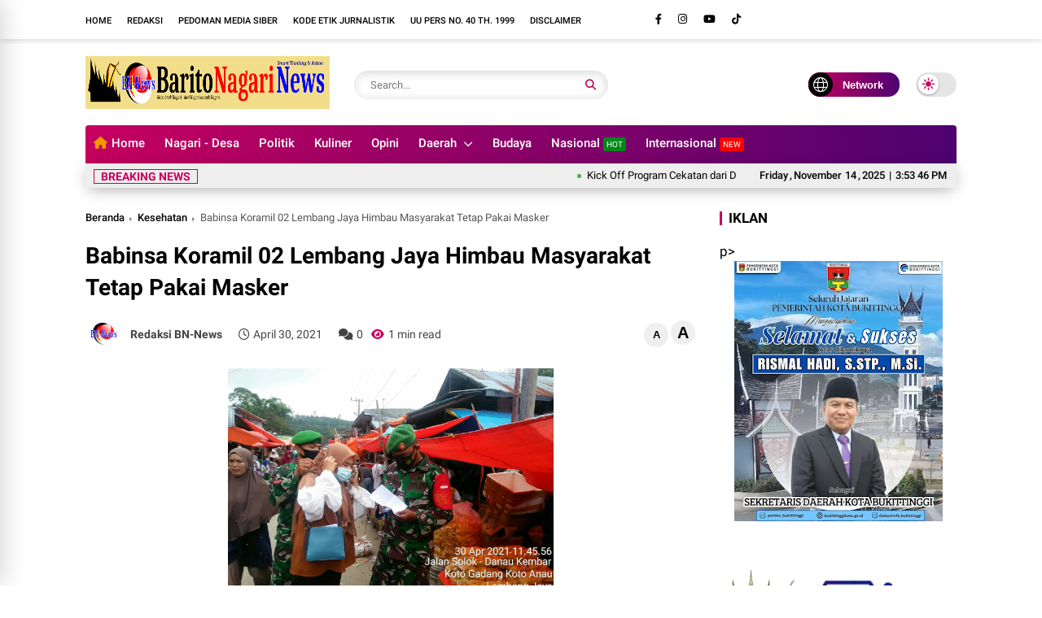

--- FILE ---
content_type: text/javascript; charset=UTF-8
request_url: https://www.baritonagarinews.com/feeds/posts/default/-/Kesehatan?alt=json-in-script&max-results=8&callback=jQuery37009874374309182146_1763135621981&_=1763135621982
body_size: 12409
content:
// API callback
jQuery37009874374309182146_1763135621981({"version":"1.0","encoding":"UTF-8","feed":{"xmlns":"http://www.w3.org/2005/Atom","xmlns$openSearch":"http://a9.com/-/spec/opensearchrss/1.0/","xmlns$blogger":"http://schemas.google.com/blogger/2008","xmlns$georss":"http://www.georss.org/georss","xmlns$gd":"http://schemas.google.com/g/2005","xmlns$thr":"http://purl.org/syndication/thread/1.0","id":{"$t":"tag:blogger.com,1999:blog-4616713821317715606"},"updated":{"$t":"2025-11-14T20:27:20.207+07:00"},"category":[{"term":"Daerah"},{"term":"TNI"},{"term":"Kesehatan"},{"term":"Politik"},{"term":"Ekonomi"},{"term":"Pendidikan"},{"term":"Headline"},{"term":"Pilihan"},{"term":"Hukrim"},{"term":"Nasional"},{"term":"Lifestyle"},{"term":"Olahraga"},{"term":"Pemerintahan"},{"term":"Pariwisata"},{"term":"hukum"},{"term":"Sosial"},{"term":"Khazanah"},{"term":"Sumbar"},{"term":"Limapuluh kota"},{"term":"agama"},{"term":"Solok"},{"term":"Nagari"},{"term":"Payakumbuh"},{"term":"Bencana Alam"},{"term":"Pertanian"},{"term":"Budaya"},{"term":"Adat"},{"term":"Headline."},{"term":"Opini"},{"term":"Polisi"},{"term":"Singkarak"},{"term":"Internasional"},{"term":"Musibah"},{"term":"Kuliner"},{"term":"bencana"},{"term":"Bisnis"},{"term":"Padang"},{"term":"Muaro Panas"},{"term":"Rantau"},{"term":"Ormas"},{"term":"Sungai Lasi"},{"term":"Sungai Pagu"},{"term":"Agam"},{"term":"Muaro Pingai"},{"term":"Payung Sekaki"},{"term":"Sulit Air"},{"term":"Surian"},{"term":"Tokoh"},{"term":"kota solok"},{"term":"peristiwa"},{"term":"Farrah"},{"term":"HUT Kemerdekaan RI"},{"term":"Bukittinggi"},{"term":"Kriminal"},{"term":"Kumham"},{"term":"Pasaman Barat"},{"term":"Pendidkan"},{"term":"hukum."},{"term":"pantai cermin"},{"term":"poliik"},{"term":"Agama."},{"term":"Ciloteh"},{"term":"ESDM"},{"term":"Ekonomi."},{"term":"Ekosistem"},{"term":"HUT Pengayoman ke-80"},{"term":"Hari Bhakti Adhyaksa Kejaksaan RI"},{"term":"Keamanan"},{"term":"Motivasi"},{"term":"Olahrag"},{"term":"Olahraga."},{"term":"Padang Pariaman"},{"term":"Pemerintahan."},{"term":"Pers"},{"term":"SMSI"},{"term":"Tanah Datar"},{"term":"Tekologi Informasi"},{"term":"lingkungan"},{"term":"olahraga11"},{"term":"politi"},{"term":"politii"},{"term":"politij"}],"title":{"type":"text","$t":"Barito Nagari News"},"subtitle":{"type":"html","$t":""},"link":[{"rel":"http://schemas.google.com/g/2005#feed","type":"application/atom+xml","href":"https:\/\/www.baritonagarinews.com\/feeds\/posts\/default"},{"rel":"self","type":"application/atom+xml","href":"https:\/\/www.blogger.com\/feeds\/4616713821317715606\/posts\/default\/-\/Kesehatan?alt=json-in-script\u0026max-results=8"},{"rel":"alternate","type":"text/html","href":"https:\/\/www.baritonagarinews.com\/search\/label\/Kesehatan"},{"rel":"hub","href":"http://pubsubhubbub.appspot.com/"},{"rel":"next","type":"application/atom+xml","href":"https:\/\/www.blogger.com\/feeds\/4616713821317715606\/posts\/default\/-\/Kesehatan\/-\/Kesehatan?alt=json-in-script\u0026start-index=9\u0026max-results=8"}],"author":[{"name":{"$t":"Fitra Yadi"},"uri":{"$t":"http:\/\/www.blogger.com\/profile\/01636810199656929047"},"email":{"$t":"noreply@blogger.com"},"gd$image":{"rel":"http://schemas.google.com/g/2005#thumbnail","width":"32","height":"32","src":"\/\/blogger.googleusercontent.com\/img\/b\/R29vZ2xl\/AVvXsEiQIFAyVxK3EZUStgG_YMOVF4Emu5O3V4QXLXx5nTlkPrR6Nva7v6j_BOgZp9i8bSUbSTAnY7BHvhcFYuMeAxBa6mavVX12GLcBCeaQgs_47hSepadvyCu8WCfxGPuG\/s113\/Fitra+Yadi.jpg"}}],"generator":{"version":"7.00","uri":"http://www.blogger.com","$t":"Blogger"},"openSearch$totalResults":{"$t":"927"},"openSearch$startIndex":{"$t":"1"},"openSearch$itemsPerPage":{"$t":"8"},"entry":[{"id":{"$t":"tag:blogger.com,1999:blog-4616713821317715606.post-8377311769979682662"},"published":{"$t":"2025-11-07T10:23:00.002+07:00"},"updated":{"$t":"2025-11-07T10:23:13.223+07:00"},"category":[{"scheme":"http://www.blogger.com/atom/ns#","term":"Kesehatan"},{"scheme":"http://www.blogger.com/atom/ns#","term":"Padang"}],"title":{"type":"text","$t":"KB Jadi Prioritas, PUSAKO Hadir: Dokter Muda Unand Bergerak di Nanggalo"},"content":{"type":"html","$t":"\u003Cp\u003E\u0026nbsp;\u003Ctable align=\"center\" cellpadding=\"0\" cellspacing=\"0\" class=\"tr-caption-container\" style=\"margin-left: auto; margin-right: auto;\"\u003E\u003Ctbody\u003E\u003Ctr\u003E\u003Ctd style=\"text-align: center;\"\u003E\u003Ca href=\"https:\/\/blogger.googleusercontent.com\/img\/b\/R29vZ2xl\/AVvXsEg7HEg2HhDY613sUa0WLPJNjBfbKGS3ugKQJhIsbtpxBV0nwUvnAUEIEpS1pC_VXVGVE5kbhpr72IcxID_kkGP9MHIK_jq3Nikx4ACiH3U_VB07YbL1sp8UuKbO9rVB_2bnt7t3XaEdwyuHAdsgdmbYfwciIYt2dO2hshW8iwWaOkzanZqGFoy7Y-idZQ\/s1280\/IMG-20251107-WA0017.jpg\" imageanchor=\"1\" style=\"margin-left: auto; margin-right: auto;\"\u003E\u003Cimg border=\"0\" data-original-height=\"1280\" data-original-width=\"1280\" height=\"320\" src=\"https:\/\/blogger.googleusercontent.com\/img\/b\/R29vZ2xl\/AVvXsEg7HEg2HhDY613sUa0WLPJNjBfbKGS3ugKQJhIsbtpxBV0nwUvnAUEIEpS1pC_VXVGVE5kbhpr72IcxID_kkGP9MHIK_jq3Nikx4ACiH3U_VB07YbL1sp8UuKbO9rVB_2bnt7t3XaEdwyuHAdsgdmbYfwciIYt2dO2hshW8iwWaOkzanZqGFoy7Y-idZQ\/s320\/IMG-20251107-WA0017.jpg\" width=\"320\" \/\u003E\u003C\/a\u003E\u003C\/td\u003E\u003C\/tr\u003E\u003Ctr\u003E\u003Ctd class=\"tr-caption\" style=\"text-align: center;\"\u003EFoto bersama Dokter muda Unand \u0026amp; masyarakat dalam launching program PUSAKO, wujud kolaborasi untuk tingkatkan kesadaran keluarga berencana di Kelurahan Kurao Pagang, Nanggalo, Padang.\u003C\/td\u003E\u003C\/tr\u003E\u003C\/tbody\u003E\u003C\/table\u003E\u003Cbr \/\u003E\u003C\/p\u003E\u003Cp dir=\"ltr\"\u003E\u003Cb\u003E\nPadang, BN-News – \u003C\/b\u003EUpaya meningkatkan partisipasi masyarakat dalam program Keluarga Berencana (KB) terus dilakukan dengan berbagai inovasi. Salah satunya melalui program PUSAKO (Pasangan Usia Subur Aktif dan Komitmen untuk Keluarga Berencana) yang digagas oleh dokter muda Fakultas Kedokteran Universitas Andalas bekerja sama dengan Puskesmas Nanggalo, Kota Padang. Demikian informasi yang disampaikan oleh Wulandari, S.Ked., salah seorang dokter muda tersebut kepada Redaksi pada Jum'at (7\/11\/2025).\u003C\/p\u003E\u003Cp dir=\"ltr\"\u003EWulan menerangkan \"Program yang resmi dilaunching pada 1 November 2025 ini merupakan bagian dari kegiatan Dokter Muda Departemen Ilmu Kesehatan Masyarakat dan Kedokteran Komunitas (IKM-KK) periode 14 September – 17 November 2025.\" terangnya.\u0026nbsp;\u003C\/p\u003E\u003Cp dir=\"ltr\"\u003E\"Tim pelaksana terdiri dari Hani Satira, S.Ked; Reza Yuliani, S.Ked; Aditya Luthfian Dzaky, S.Ked; Mutia Utami, S.Ked; dan Wulandari, S.Ked, dengan bimbingan Dr. dr. Nelmi Silvia, MKK, Sp.Ok, Sp.KKLP, FISPH, FISCM, serta penguji Dr. dr. Yuniar Lestari, M.Kes, FISPH, FISCM, Sp.KKLP. Penyuluhan dilakukan oleh dr. M. Zaldy Rasyid Putra, Sp.OG yang merupakan salah satu staf departemen obstetri dan ginekologi RSUP DR. M. Djamil Padang.\" paparnya.\u0026nbsp;\u003C\/p\u003E\u003Cp dir=\"ltr\"\u003E\u003Cbr \/\u003E\"Nama PUSAKO, yang dalam bahasa Minangkabau berarti warisan berharga, menggambarkan harapan agar keluarga kecil, sehat, dan sejahtera dapat menjadi pusaka terbaik bagi generasi mendatang.\" tambahnya.\u0026nbsp;\u003C\/p\u003E\u003Cp dir=\"ltr\"\u003E\u003Cbr \/\u003E\"Program ini muncul dari hasil identifikasi masalah kesehatan reproduksi di Kelurahan Kurao Pagang, di mana angka KB aktif dan KB pascasalin masih rendah. Beberapa faktor yang memengaruhi di antaranya adalah kurangnya pengetahuan pasangan usia subur tentang kontrasepsi, terbatasnya kegiatan promosi KB, kekhawatiran terhadap efek samping KB, serta pengaruh budaya dan kepercayaan bahwa “banyak anak, banyak rezeki.” ungkapnya.\u0026nbsp;\u003C\/p\u003E\u003Cp dir=\"ltr\"\u003E\u003Cbr \/\u003E\"Untuk menjawab tantangan tersebut, PUSAKO mengusung pendekatan edukatif dan inovatif berbasis komunitas. Program ini meliputi penyuluhan interaktif, pembuatan media edukasi (poster, video, dan leaflet), peluncuran kalender KB “PUSAKO 2026”, serta pembentukan komunitas WhatsApp PUSAKO sebagai ruang komunikasi dan edukasi berkelanjutan antara tenaga kesehatan, kader, dan masyarakat.\"\u003Cbr \/\u003E\n\u003C\/p\u003E\n\u003Cp dir=\"ltr\"\u003E\u003Cspan style=\"color: #111b21;\"\u003E\u003Cspan style=\"font-size: 0px;\"\u003E\u0026gt; \u003C\/span\u003E\u003C\/span\u003E\u003Cspan style=\"color: #111b21;\"\u003E“Melalui PUSAKO, kami berharap pasangan usia subur semakin paham dan berkomitmen dalam ber-KB. Keluarga yang terencana adalah pondasi bagi generasi yang sehat dan sejahtera,” ujar Ade Suyana, S.ST, mewakili Kepala Puskesmas Nanggalo.\u003C\/span\u003E\u003Cbr \/\u003E\n\u003C\/p\u003E\n\u003Cp dir=\"ltr\"\u003E\"Dengan semangat Plan, Do, Check, Action (PDCA), program PUSAKO menjadi bukti nyata penerapan ilmu kedokteran komunitas di lapangan. Kolaborasi antara mahasiswa, tenaga kesehatan, dan masyarakat diharapkan dapat memperkuat kesadaran dan komitmen bersama menuju keluarga kecil, bahagia, dan sejahtera.\" pungkasnya.\u0026nbsp;\u003Cbr \/\u003E\n\u003C\/p\u003E\u003Cdiv style=\"text-align: left;\"\u003E\u003Cb\u003EPewarta: F. Malin Parmato\u003Cbr \/\u003EKontributor: Wulandari\u003C\/b\u003E\u003C\/div\u003E"},"link":[{"rel":"replies","type":"application/atom+xml","href":"https:\/\/www.baritonagarinews.com\/feeds\/8377311769979682662\/comments\/default","title":"Posting Komentar"},{"rel":"replies","type":"text/html","href":"https:\/\/www.baritonagarinews.com\/2025\/11\/kb-jadi-prioritas-pusako-hadir-dokter.html#comment-form","title":"0 Komentar"},{"rel":"edit","type":"application/atom+xml","href":"https:\/\/www.blogger.com\/feeds\/4616713821317715606\/posts\/default\/8377311769979682662"},{"rel":"self","type":"application/atom+xml","href":"https:\/\/www.blogger.com\/feeds\/4616713821317715606\/posts\/default\/8377311769979682662"},{"rel":"alternate","type":"text/html","href":"https:\/\/www.baritonagarinews.com\/2025\/11\/kb-jadi-prioritas-pusako-hadir-dokter.html","title":"KB Jadi Prioritas, PUSAKO Hadir: Dokter Muda Unand Bergerak di Nanggalo"}],"author":[{"name":{"$t":"Fitra Yadi"},"uri":{"$t":"http:\/\/www.blogger.com\/profile\/01636810199656929047"},"email":{"$t":"noreply@blogger.com"},"gd$image":{"rel":"http://schemas.google.com/g/2005#thumbnail","width":"32","height":"32","src":"\/\/blogger.googleusercontent.com\/img\/b\/R29vZ2xl\/AVvXsEiQIFAyVxK3EZUStgG_YMOVF4Emu5O3V4QXLXx5nTlkPrR6Nva7v6j_BOgZp9i8bSUbSTAnY7BHvhcFYuMeAxBa6mavVX12GLcBCeaQgs_47hSepadvyCu8WCfxGPuG\/s113\/Fitra+Yadi.jpg"}}],"media$thumbnail":{"xmlns$media":"http://search.yahoo.com/mrss/","url":"https:\/\/blogger.googleusercontent.com\/img\/b\/R29vZ2xl\/AVvXsEg7HEg2HhDY613sUa0WLPJNjBfbKGS3ugKQJhIsbtpxBV0nwUvnAUEIEpS1pC_VXVGVE5kbhpr72IcxID_kkGP9MHIK_jq3Nikx4ACiH3U_VB07YbL1sp8UuKbO9rVB_2bnt7t3XaEdwyuHAdsgdmbYfwciIYt2dO2hshW8iwWaOkzanZqGFoy7Y-idZQ\/s72-c\/IMG-20251107-WA0017.jpg","height":"72","width":"72"},"thr$total":{"$t":"0"}},{"id":{"$t":"tag:blogger.com,1999:blog-4616713821317715606.post-1982371077180055345"},"published":{"$t":"2025-07-30T08:09:00.005+07:00"},"updated":{"$t":"2025-07-30T08:09:54.278+07:00"},"category":[{"scheme":"http://www.blogger.com/atom/ns#","term":"Kesehatan"}],"title":{"type":"text","$t":"Wali Kota Solok Tinjau Program Pemeriksaan Kesehatan Gratis di Puskesmas Tanah Garam 2025."},"content":{"type":"html","$t":"\u003Cp\u003E\u003C\/p\u003E\u003Cdiv class=\"separator\" style=\"clear: both; text-align: center;\"\u003E\u003Ca href=\"https:\/\/blogger.googleusercontent.com\/img\/b\/R29vZ2xl\/AVvXsEiJnpkAOHdvB8GxYbMrdIYKlT38kdK-2ufV9BMN2mev5gTGkcBX4OVzFwBuAJbaoiCxzxP1MBu534DYXA35fOQ-74y7QhczsLg8gBouDtKMWpfqu7YAtZteWY5S9JZtQ6NciNbZ8_gPxr2HuezfKLb1b1E7CEbX7bxwaehPgkB7wduaIg1_ei7lBjeAHCE\/s4096\/1000774240.jpg\" imageanchor=\"1\" style=\"clear: left; float: left; margin-bottom: 1em; margin-right: 1em;\"\u003E\u003Cimg border=\"0\" data-original-height=\"3276\" data-original-width=\"4096\" height=\"256\" src=\"https:\/\/blogger.googleusercontent.com\/img\/b\/R29vZ2xl\/AVvXsEiJnpkAOHdvB8GxYbMrdIYKlT38kdK-2ufV9BMN2mev5gTGkcBX4OVzFwBuAJbaoiCxzxP1MBu534DYXA35fOQ-74y7QhczsLg8gBouDtKMWpfqu7YAtZteWY5S9JZtQ6NciNbZ8_gPxr2HuezfKLb1b1E7CEbX7bxwaehPgkB7wduaIg1_ei7lBjeAHCE\/s320\/1000774240.jpg\" width=\"320\" \/\u003E\u003C\/a\u003E\u003C\/div\u003E\u003Cbr \/\u003ESOLOK KOTA-Baritonagarinews.com-Wali Kota Solok, Dr. Ramadhani Kirana Putra, meninjau langsung pelaksanaan Program Pemeriksaan Kesehatan Gratis (PKG) di Puskesmas Tanah Garam, Selasa (29\/07).\u003Cp\u003E\u003C\/p\u003E\u003Cp\u003EDalam kunjungan ini dilakukan untuk memastikan program berjalan dengan baik serta dapat diakses oleh masyarakat secara optimal, khususnya pada hari ulang tahun mereka.\u0026nbsp;\u003C\/p\u003E\u003Cp\u003EAdapun Program ini menjadi salah satu bentuk perhatian pemerintah daerah dalam memberikan kemudahan layanan kesehatan bagi seluruh lapisan masyarakat.\u003C\/p\u003E\u003Cp\u003ESelanjutnya melalui PKG, masyarakat dapat memanfaatkan berbagai layanan pemeriksaan kesehatan secara gratis, mulai dari skrining penyakit jantung, kanker, hingga pemeriksaan kesehatan mental.\u003C\/p\u003E\u003Cp\u003EKemudian Wali Kota berharap, dengan adanya program ini, kesadaran masyarakat akan pentingnya menjaga kesehatan semakin meningkat dan deteksi dini terhadap penyakit dapat dilakukan secara tepat waktu.\u003C\/p\u003E\u003Cp\u003E07\/08\u003C\/p\u003E"},"link":[{"rel":"replies","type":"application/atom+xml","href":"https:\/\/www.baritonagarinews.com\/feeds\/1982371077180055345\/comments\/default","title":"Posting Komentar"},{"rel":"replies","type":"text/html","href":"https:\/\/www.baritonagarinews.com\/2025\/07\/wali-kota-solok-tinjau-program.html#comment-form","title":"0 Komentar"},{"rel":"edit","type":"application/atom+xml","href":"https:\/\/www.blogger.com\/feeds\/4616713821317715606\/posts\/default\/1982371077180055345"},{"rel":"self","type":"application/atom+xml","href":"https:\/\/www.blogger.com\/feeds\/4616713821317715606\/posts\/default\/1982371077180055345"},{"rel":"alternate","type":"text/html","href":"https:\/\/www.baritonagarinews.com\/2025\/07\/wali-kota-solok-tinjau-program.html","title":"Wali Kota Solok Tinjau Program Pemeriksaan Kesehatan Gratis di Puskesmas Tanah Garam 2025."}],"author":[{"name":{"$t":"BN-News"},"uri":{"$t":"http:\/\/www.blogger.com\/profile\/01284592229266501812"},"email":{"$t":"noreply@blogger.com"},"gd$image":{"rel":"http://schemas.google.com/g/2005#thumbnail","width":"32","height":"32","src":"https:\/\/blogger.googleusercontent.com\/img\/b\/R29vZ2xl\/AVvXsEgp8MDZgp8vPO5i_P5zLPMVP_tlN9oEQZJeNYliNlakeqAWJQ3RM3eBVuh9X5kujjZagVvrXdTUHR9nTURDkQtW2ft-yAyfpe46RCXNCl_XIsB_vLgHjUsO3RVieZlJw23i0hCbqFtMG65xqAbLWV0rvNvYLm2cqvvMIoHAyh2pttZdUxU\/s1600\/unnamed.png"}}],"media$thumbnail":{"xmlns$media":"http://search.yahoo.com/mrss/","url":"https:\/\/blogger.googleusercontent.com\/img\/b\/R29vZ2xl\/AVvXsEiJnpkAOHdvB8GxYbMrdIYKlT38kdK-2ufV9BMN2mev5gTGkcBX4OVzFwBuAJbaoiCxzxP1MBu534DYXA35fOQ-74y7QhczsLg8gBouDtKMWpfqu7YAtZteWY5S9JZtQ6NciNbZ8_gPxr2HuezfKLb1b1E7CEbX7bxwaehPgkB7wduaIg1_ei7lBjeAHCE\/s72-c\/1000774240.jpg","height":"72","width":"72"},"thr$total":{"$t":"0"}},{"id":{"$t":"tag:blogger.com,1999:blog-4616713821317715606.post-6009841190627170639"},"published":{"$t":"2025-07-25T22:14:00.003+07:00"},"updated":{"$t":"2025-07-25T22:14:43.918+07:00"},"category":[{"scheme":"http://www.blogger.com/atom/ns#","term":"Kesehatan"}],"title":{"type":"text","$t":"Kabupaten Solok Launching Perlindungan BPJS Ketenagakerjaan bagi Pekerja Rentan."},"content":{"type":"html","$t":"\u003Cp\u003E\u003Cb\u003E\u003C\/b\u003E\u003C\/p\u003E\u003Cdiv class=\"separator\" style=\"clear: both; text-align: center;\"\u003E\u003Cb\u003E\u003Ca href=\"https:\/\/blogger.googleusercontent.com\/img\/b\/R29vZ2xl\/AVvXsEjvKdcJ1OxDbmYGhuztJsdPq6US0eZc0uebxp2Fff62MYh8dpIZlfhHlxg2Mfc5tWtH29_blsHf43gw-tu55LveyTe_SSCiOOe0aEk4Rdz2YO8cAY0HBpX7zfI-4zPY3jqLreP163562pJyEWKbUCBrxwqM8x7CRsIuCnbd9IEyLJ9YuLaA5vkmY5NP4JA\/s4096\/1000767331.jpg\" imageanchor=\"1\" style=\"clear: left; float: left; margin-bottom: 1em; margin-right: 1em;\"\u003E\u003Cimg border=\"0\" data-original-height=\"3276\" data-original-width=\"4096\" height=\"256\" src=\"https:\/\/blogger.googleusercontent.com\/img\/b\/R29vZ2xl\/AVvXsEjvKdcJ1OxDbmYGhuztJsdPq6US0eZc0uebxp2Fff62MYh8dpIZlfhHlxg2Mfc5tWtH29_blsHf43gw-tu55LveyTe_SSCiOOe0aEk4Rdz2YO8cAY0HBpX7zfI-4zPY3jqLreP163562pJyEWKbUCBrxwqM8x7CRsIuCnbd9IEyLJ9YuLaA5vkmY5NP4JA\/s320\/1000767331.jpg\" width=\"320\" \/\u003E\u003C\/a\u003E\u003C\/b\u003E\u003C\/div\u003E\u003Cb\u003EArosuka- baritonagarinews.com-\u003C\/b\u003EPemerintah Kabupaten Solok secara resmi meluncurkan Program Perlindungan BPJS Ketenagakerjaan bagi Pekerja Rentan di tingkat nagari.\u0026nbsp;\u003Cp\u003E\u003C\/p\u003E\u003Cp\u003EKegiatan yang digelar di Aula Pertemuan Sedta Arosuka,\u0026nbsp; Jumat 25 Juli 2025 ini, menjadi tonggak penting dalam upaya memperluas jangkauan perlindungan sosial kepada masyarakat rentan, khususnya para pekerja sektor informal dengan risiko tinggi dan penghasilan minim.\u003C\/p\u003E\u003Cp\u003ELaunching ini dihadiri oleh Wakil Bupati Solok H. Candra, Ketua DPRD Kabupaten Solok Ivoni Munir, Kepala BPJS Ketenagakerjaan Solok Maulana Anshari Siregar, Kepala BPJS Solok Selatan, para Kepala OPD, Camat, Wali Nagari, serta perwakilan para pekerja rentan se-Kabupaten Solok.\u003C\/p\u003E\u003Cp\u003EDalam laporannya, Kepala Dinas Pemberdayaan Masyarakat dan Nagari (DPMN) yang diwakili Sekretaris Jufrisal menyampaikan bahwa hingga saat ini sudah 54 dari total 74 nagari (72,9%) yang ada di Kabupaten Solok, yang turut serta dalam program ini.\u003C\/p\u003E\u003Cp\u003E\u0026nbsp;“Alhamdulillah, kegiatan ini akhirnya dapat kita selenggarakan setelah sebagian besar nagari menyatakan komitmennya untuk melindungi masyarakat rentan di wilayah masing-masing,” ujarnya.\u003C\/p\u003E\u003Cp\u003EApresiasi pun disampaikan oleh Kepala BPJS Ketenagakerjaan Solok, Maulana Anshari Siregar. Ia menekankan pentingnya sinergi antara BPJS dengan pemerintah daerah, khususnya DPMN, dalam memperluas cakupan kepesertaan BPJS Ketenagakerjaan. “Program ini bertujuan memberikan perlindungan Jaminan Kecelakaan Kerja (JKK) dan Jaminan Kematian (JKM) bagi para pekerja rentan di tingkat nagari,” ujar Maulana.\u003C\/p\u003E\u003Cp\u003EPihak BPJS mencatat, ada dua kecamatan yang seluruh nagarinya telah 100 persen berpartisipasi pada program ini yakni, Kecamatan Danau Kembar dan Kecamatan Junjung Sirih. Sementara itu, delapan nagari yang telah mengalokasikan anggaran untuk 100 pekerja rentan masing-masing adalah ; Nagari Taruang-Taruang, Nagari Simanau, Nagari Alahan Panjang, Nagari Sungai Abu, Nagari Koto Anau, Nagari Muaro Paneh, Nagari Koto Baru dan Nagari Kampung Batu Dalam.\u003C\/p\u003E\u003Cp\u003EDalam sambutannya, Wakil Bupati Solok H. Candra menegaskan bahwa program ini merupakan implementasi langsung dari berbagai regulasi nasional, termasuk Instruksi Presiden No. 2 Tahun 2021 tentang Optimalisasi Jaminan Sosial Ketenagakerjaan, Inpres No. 4 Tahun 2022 tentang Percepatan Penghapusan Kemiskinan Ekstrem, dan terbaru Inpres No. 8 Tahun 2025 tentang Optimalisasi Pelaksanaan Pengentasan Kemiskinan dan Penghapusan Kemiskinan Ekstrem.\u003C\/p\u003E\u003Cp\u003E“Ini adalah salah satu instrumen nyata dalam menghapus kemiskinan ekstrem, dengan memberikan jaminan kepada pekerja rentan jika mengalami kecelakaan kerja ataupun meninggal dunia,” jelas Wabup.\u003C\/p\u003E\u003Cp\u003ELebih lanjut, Wabup menyampaikan bahwa cakupan kepesertaan BPJS Ketenagakerjaan di Kabupaten Solok per bulan Juni 2025 baru mencapai 13,85% atau 31.442 orang dari total 226.964 angkatan kerja. “Tentu angka ini harus kita dorong agar meningkat dari waktu ke waktu,” kata Wabup.\u003C\/p\u003E\u003Cp\u003EProgram perlindungan ini mencakup pembiayaan pengobatan kecelakaan kerja (JKK) dan santunan kematian (JKM) kepada ahli waris pekerja. Dengan perluasan program ke tingkat nagari, diharapkan masyarakat yang selama ini belum tersentuh perlindungan sosial bisa lebih terjamin kehidupannya.\u003C\/p\u003E\u003Cp\u003E“Program ini tidak hanya penting secara sosial, tetapi juga menjadi indikator pembangunan nasional sebagaimana tertuang dalam UU No. 59 Tahun 2024 tentang RPJMN 2025–2045 dan juga Perda Sumbar No. 4 Tahun 2024 tentang RPJMD 2025–2045,” pungkas H. Candra.\u003C\/p\u003E\u003Cp\u003E007\/008\u003C\/p\u003E"},"link":[{"rel":"replies","type":"application/atom+xml","href":"https:\/\/www.baritonagarinews.com\/feeds\/6009841190627170639\/comments\/default","title":"Posting Komentar"},{"rel":"replies","type":"text/html","href":"https:\/\/www.baritonagarinews.com\/2025\/07\/kabupaten-solok-launching-perlindungan.html#comment-form","title":"0 Komentar"},{"rel":"edit","type":"application/atom+xml","href":"https:\/\/www.blogger.com\/feeds\/4616713821317715606\/posts\/default\/6009841190627170639"},{"rel":"self","type":"application/atom+xml","href":"https:\/\/www.blogger.com\/feeds\/4616713821317715606\/posts\/default\/6009841190627170639"},{"rel":"alternate","type":"text/html","href":"https:\/\/www.baritonagarinews.com\/2025\/07\/kabupaten-solok-launching-perlindungan.html","title":"Kabupaten Solok Launching Perlindungan BPJS Ketenagakerjaan bagi Pekerja Rentan."}],"author":[{"name":{"$t":"BN-News"},"uri":{"$t":"http:\/\/www.blogger.com\/profile\/01284592229266501812"},"email":{"$t":"noreply@blogger.com"},"gd$image":{"rel":"http://schemas.google.com/g/2005#thumbnail","width":"32","height":"32","src":"https:\/\/blogger.googleusercontent.com\/img\/b\/R29vZ2xl\/AVvXsEgp8MDZgp8vPO5i_P5zLPMVP_tlN9oEQZJeNYliNlakeqAWJQ3RM3eBVuh9X5kujjZagVvrXdTUHR9nTURDkQtW2ft-yAyfpe46RCXNCl_XIsB_vLgHjUsO3RVieZlJw23i0hCbqFtMG65xqAbLWV0rvNvYLm2cqvvMIoHAyh2pttZdUxU\/s1600\/unnamed.png"}}],"media$thumbnail":{"xmlns$media":"http://search.yahoo.com/mrss/","url":"https:\/\/blogger.googleusercontent.com\/img\/b\/R29vZ2xl\/AVvXsEjvKdcJ1OxDbmYGhuztJsdPq6US0eZc0uebxp2Fff62MYh8dpIZlfhHlxg2Mfc5tWtH29_blsHf43gw-tu55LveyTe_SSCiOOe0aEk4Rdz2YO8cAY0HBpX7zfI-4zPY3jqLreP163562pJyEWKbUCBrxwqM8x7CRsIuCnbd9IEyLJ9YuLaA5vkmY5NP4JA\/s72-c\/1000767331.jpg","height":"72","width":"72"},"thr$total":{"$t":"0"}},{"id":{"$t":"tag:blogger.com,1999:blog-4616713821317715606.post-6677668863600685847"},"published":{"$t":"2025-07-23T00:14:00.000+07:00"},"updated":{"$t":"2025-07-23T00:14:11.048+07:00"},"category":[{"scheme":"http://www.blogger.com/atom/ns#","term":"Kesehatan"}],"title":{"type":"text","$t":"Wawako Solok Hadiri Rakor Pelaksanaan Program Makan Bergizi Gratis Sumatera Barat 2025."},"content":{"type":"html","$t":"\u003Cp\u003E\u003Cb\u003E\u003Ci\u003E\u003C\/i\u003E\u003C\/b\u003E\u003C\/p\u003E\u003Cdiv class=\"separator\" style=\"clear: both; text-align: center;\"\u003E\u003Cb\u003E\u003Ci\u003E\u003Ca href=\"https:\/\/blogger.googleusercontent.com\/img\/b\/R29vZ2xl\/AVvXsEgMu6IvlTZhHa0T5XagdfWIbMxl3_qi3lj7cu51zmTc_oghTqGnvAiKA6m9t82g7VObSrLsFi5wDPbuvKGkJyFDOkul5GXMHxuZdG4HMjKELRHB354Mq2VOO9lx9r7PYZ8EbXCxaEP8dYhkSsIvWz4zZIN07PJRy0-KAyP06dlJY6MUyM2SOAKFAu8K4jc\/s4096\/1000762452.jpg\" imageanchor=\"1\" style=\"clear: left; float: left; margin-bottom: 1em; margin-right: 1em;\"\u003E\u003Cimg border=\"0\" data-original-height=\"3276\" data-original-width=\"4096\" height=\"256\" src=\"https:\/\/blogger.googleusercontent.com\/img\/b\/R29vZ2xl\/AVvXsEgMu6IvlTZhHa0T5XagdfWIbMxl3_qi3lj7cu51zmTc_oghTqGnvAiKA6m9t82g7VObSrLsFi5wDPbuvKGkJyFDOkul5GXMHxuZdG4HMjKELRHB354Mq2VOO9lx9r7PYZ8EbXCxaEP8dYhkSsIvWz4zZIN07PJRy0-KAyP06dlJY6MUyM2SOAKFAu8K4jc\/s320\/1000762452.jpg\" width=\"320\" \/\u003E\u003C\/a\u003E\u003C\/i\u003E\u003C\/b\u003E\u003C\/div\u003E\u003Cb\u003E\u003Ci\u003E\u003Cbr \/\u003EPadang –baritonagarinews.com-\u003C\/i\u003E\u003C\/b\u003E Wakil Wali Kota Solok, Suryadi Nurdal, menghadiri Rapat Koordinasi (Rakor) Pelaksanaan Program Makan Bergizi Gratis (MBG) yang diselenggarakan di Auditorium Istana Gubernur Sumatera Barat, Selasa (22\/07\/25).\u003Cp\u003E\u003C\/p\u003E\u003Cp\u003EKegiatan ini dibuka secara resmi oleh Gubernur Sumatera Barat, Mahyeldi, dan turut dihadiri oleh Kepala Badan Gizi Nasional, Dadan Hindayana, serta sejumlah kepala daerah dan pemangku kepentingan lainnya.\u003C\/p\u003E\u003Cp\u003EDalam rakor ini bertujuan untuk menyamakan persepsi serta mematangkan langkah-langkah implementasi Program Makan Bergizi Gratis yang menjadi salah satu program prioritas nasional dalam upaya penanggulangan stunting dan peningkatan kualitas gizi anak-anak Indonesia, khususnya di Sumatera Barat.\u003C\/p\u003E\u003Cp\u003EDan sambutannya, Gubernur Mahyeldi menegaskan bahwa seluruh Kabupaten dan Kota di Sumatera Barat harus siap mendukung pelaksanaan program ini, baik dari sisi teknis maupun anggaran.\u003C\/p\u003E\u003Cp\u003E\u0026nbsp;“Seluruh Kabupaten\/Kota di Sumbar harus siap secara teknis maupun anggaran untuk mendukung keberhasilan program MBG ini,” tandasnya.\u003C\/p\u003E\u003Cp\u003ESelain itu Wakil Wali Kota Solok, Suryadi Nurdal, menyampaikan dukungan penuh Pemerintah Kota Solok terhadap pelaksanaan program MBG.\u0026nbsp;\u003C\/p\u003E\u003Cp\u003EIa menilai program ini sangat strategis dalam upaya meningkatkan kesehatan dan kualitas generasi muda.\u0026nbsp;\u003C\/p\u003E\u003Cp\u003E“Kami dari Pemerintah Kota Solok mendukung penuh pelaksanaan Program Makan Bergizi Gratis ini.\u003C\/p\u003E\u003Cp\u003EIni adalah langkah nyata dalam memastikan anak-anak kita tumbuh sehat dan cerdas, sebagai fondasi masa depan bangsa,” ungkapnya.\u003C\/p\u003E\u003Cp\u003ESementara itu, Kepala Badan Gizi Nasional, Dadan Hindayana, menekankan pentingnya perencanaan yang matang dan kolaborasi lintas sektor dalam pelaksanaan program ini.\u0026nbsp;\u003C\/p\u003E\u003Cp\u003E“Kami berharap seluruh pemerintah daerah dapat mengambil peran aktif agar program ini tidak hanya sekadar berjalan, tapi benar-benar membawa dampak positif bagi tumbuh kembang anak-anak Indonesia,” ujarnya.\u003C\/p\u003E\u003Cp\u003EKemudian turut hadir dalam Rakor ini Sekretaris Daerah Kota Solok Desmon serta OPD terkait.\u003C\/p\u003E\u003Cp\u003E007\/008.\u003C\/p\u003E"},"link":[{"rel":"replies","type":"application/atom+xml","href":"https:\/\/www.baritonagarinews.com\/feeds\/6677668863600685847\/comments\/default","title":"Posting Komentar"},{"rel":"replies","type":"text/html","href":"https:\/\/www.baritonagarinews.com\/2025\/07\/wawako-solok-hadiri-rakor-pelaksanaan.html#comment-form","title":"0 Komentar"},{"rel":"edit","type":"application/atom+xml","href":"https:\/\/www.blogger.com\/feeds\/4616713821317715606\/posts\/default\/6677668863600685847"},{"rel":"self","type":"application/atom+xml","href":"https:\/\/www.blogger.com\/feeds\/4616713821317715606\/posts\/default\/6677668863600685847"},{"rel":"alternate","type":"text/html","href":"https:\/\/www.baritonagarinews.com\/2025\/07\/wawako-solok-hadiri-rakor-pelaksanaan.html","title":"Wawako Solok Hadiri Rakor Pelaksanaan Program Makan Bergizi Gratis Sumatera Barat 2025."}],"author":[{"name":{"$t":"BN-News"},"uri":{"$t":"http:\/\/www.blogger.com\/profile\/01284592229266501812"},"email":{"$t":"noreply@blogger.com"},"gd$image":{"rel":"http://schemas.google.com/g/2005#thumbnail","width":"32","height":"32","src":"https:\/\/blogger.googleusercontent.com\/img\/b\/R29vZ2xl\/AVvXsEgp8MDZgp8vPO5i_P5zLPMVP_tlN9oEQZJeNYliNlakeqAWJQ3RM3eBVuh9X5kujjZagVvrXdTUHR9nTURDkQtW2ft-yAyfpe46RCXNCl_XIsB_vLgHjUsO3RVieZlJw23i0hCbqFtMG65xqAbLWV0rvNvYLm2cqvvMIoHAyh2pttZdUxU\/s1600\/unnamed.png"}}],"media$thumbnail":{"xmlns$media":"http://search.yahoo.com/mrss/","url":"https:\/\/blogger.googleusercontent.com\/img\/b\/R29vZ2xl\/AVvXsEgMu6IvlTZhHa0T5XagdfWIbMxl3_qi3lj7cu51zmTc_oghTqGnvAiKA6m9t82g7VObSrLsFi5wDPbuvKGkJyFDOkul5GXMHxuZdG4HMjKELRHB354Mq2VOO9lx9r7PYZ8EbXCxaEP8dYhkSsIvWz4zZIN07PJRy0-KAyP06dlJY6MUyM2SOAKFAu8K4jc\/s72-c\/1000762452.jpg","height":"72","width":"72"},"thr$total":{"$t":"0"}},{"id":{"$t":"tag:blogger.com,1999:blog-4616713821317715606.post-848484986037526974"},"published":{"$t":"2025-07-14T16:59:00.005+07:00"},"updated":{"$t":"2025-07-14T17:00:25.172+07:00"},"category":[{"scheme":"http://www.blogger.com/atom/ns#","term":"Kesehatan"}],"title":{"type":"text","$t":"Wako Solok  Launching Program Makan Bergizi Gratis di SDN 03 dan SDN 05 Kampung Jawa 2025."},"content":{"type":"html","$t":"\u003Cp\u003E\u003Cb\u003E\u003Ci\u003E\u003C\/i\u003E\u003C\/b\u003E\u003C\/p\u003E\u003Cdiv class=\"separator\" style=\"clear: both; text-align: center;\"\u003E\u003Cb\u003E\u003Ci\u003E\u003Ca href=\"https:\/\/blogger.googleusercontent.com\/img\/b\/R29vZ2xl\/AVvXsEghhBBEUgbHTIDU-M6wJez2_ErVz_Z3K6wLhIkiovRpV2zZcYxNTwVpvtt1o7H3lAPKfx2GmbP6KskA_gCnhUCtA4mWwTql26XfX6B_AhIuIP2-IimEMuxuvsx0kK2UTexWqVQmItQ3I7zKPeCXkh1iOxSbv3eythe2Yrydck4KOwYa2barxrmHwkOzWpM\/s4096\/1000749110.jpg\" style=\"clear: left; float: left; margin-bottom: 1em; margin-right: 1em;\"\u003E\u003Cimg border=\"0\" data-original-height=\"3276\" data-original-width=\"4096\" height=\"256\" src=\"https:\/\/blogger.googleusercontent.com\/img\/b\/R29vZ2xl\/AVvXsEghhBBEUgbHTIDU-M6wJez2_ErVz_Z3K6wLhIkiovRpV2zZcYxNTwVpvtt1o7H3lAPKfx2GmbP6KskA_gCnhUCtA4mWwTql26XfX6B_AhIuIP2-IimEMuxuvsx0kK2UTexWqVQmItQ3I7zKPeCXkh1iOxSbv3eythe2Yrydck4KOwYa2barxrmHwkOzWpM\/s320\/1000749110.jpg\" width=\"320\" \/\u003E\u003C\/a\u003E\u003C\/i\u003E\u003C\/b\u003E\u003C\/div\u003E\u003Cb\u003E\u003Ci\u003E\u003Cbr \/\u003ESOLOK KOTA – baritonagarinews.com-\u003C\/i\u003E\u003C\/b\u003EWali Kota Solok, Dr. Ramadhani Kirana Putra meninjau langsung pelaksanaan launching program Pemberian Makanan Bergizi Gratis (MBG) yang dilaksanakan di SD Negeri 03 dan SD Negeri 05 Kelurahan Kampung Jawa, Kota Solok, Senin (14\/07\/25).\u003Cp\u003E\u003C\/p\u003E\u003Cp\u003ETurut hadir dalam kegiatan tersebut Anggota DPRD Kota Solok Efriyon Coneng, Dandim 0309 Solok Letkol KAV. Sapta Raharja, S.I.P, Kabag Sumda Polres Solok Kota Kompol Joko Sunarno, S.H, M.H, Kepala Dinas Pendidikan Kota Solok Irsyad, M.Pd, serta Kepala Dinas Pangan Kota Solok Ade Kurniati, S.Pt.\u003C\/p\u003E\u003Cp\u003EWako menyampaikan bahwa program ini dilaksanakan dalam rangka mendukung program asta cita presiden Republik Indonesia Prabowo Subianto dibawah naungan Yayasan Balimo Kreatif cemerlang.\u003C\/p\u003E\u003Cp\u003EDimana hari pertama sebanyak 600 paket makanan bergizi disalurkan kepada siswa di Kota Solok.\u0026nbsp;\u003C\/p\u003E\u003Cp\u003EDan Setiap paket makanan bergizi mencakup nasi, sayur, lauk, dan buah.\u003C\/p\u003E\u003Cp\u003ESelanjutnya\"Kami Pemerintah Kota Solok siap menyukseskan Program Makan Bergizi Gratis yang merupakan Program Pemerintah pusat, karena dampak terhadap kesehatan bagi anak-anak dan juga terhadap perekonomian masyarakat kita karena program ini membutuhkan produksi pangan seperti beras, telur, sayuran, lauk dan buah-buahan,\" ucap wako.\u003C\/p\u003E\u003Cp\u003EKemudian Wako mengatakan bahwa program ini akan diterapkan secara bertahap di seluruh Sekolah Dasar yang ada di Kota Solok, sebagai bagian dari langkah Pemerintah Kota untuk ikut andil dalam melanjutkan program yang dicanangkan oleh Bapak Presiden Indonesia.\u003C\/p\u003E\u003Cp\u003E007\/008\u003C\/p\u003E"},"link":[{"rel":"replies","type":"application/atom+xml","href":"https:\/\/www.baritonagarinews.com\/feeds\/848484986037526974\/comments\/default","title":"Posting Komentar"},{"rel":"replies","type":"text/html","href":"https:\/\/www.baritonagarinews.com\/2025\/07\/wako-solok-launching-program-makan.html#comment-form","title":"0 Komentar"},{"rel":"edit","type":"application/atom+xml","href":"https:\/\/www.blogger.com\/feeds\/4616713821317715606\/posts\/default\/848484986037526974"},{"rel":"self","type":"application/atom+xml","href":"https:\/\/www.blogger.com\/feeds\/4616713821317715606\/posts\/default\/848484986037526974"},{"rel":"alternate","type":"text/html","href":"https:\/\/www.baritonagarinews.com\/2025\/07\/wako-solok-launching-program-makan.html","title":"Wako Solok  Launching Program Makan Bergizi Gratis di SDN 03 dan SDN 05 Kampung Jawa 2025."}],"author":[{"name":{"$t":"BN-News"},"uri":{"$t":"http:\/\/www.blogger.com\/profile\/01284592229266501812"},"email":{"$t":"noreply@blogger.com"},"gd$image":{"rel":"http://schemas.google.com/g/2005#thumbnail","width":"32","height":"32","src":"https:\/\/blogger.googleusercontent.com\/img\/b\/R29vZ2xl\/AVvXsEgp8MDZgp8vPO5i_P5zLPMVP_tlN9oEQZJeNYliNlakeqAWJQ3RM3eBVuh9X5kujjZagVvrXdTUHR9nTURDkQtW2ft-yAyfpe46RCXNCl_XIsB_vLgHjUsO3RVieZlJw23i0hCbqFtMG65xqAbLWV0rvNvYLm2cqvvMIoHAyh2pttZdUxU\/s1600\/unnamed.png"}}],"media$thumbnail":{"xmlns$media":"http://search.yahoo.com/mrss/","url":"https:\/\/blogger.googleusercontent.com\/img\/b\/R29vZ2xl\/AVvXsEghhBBEUgbHTIDU-M6wJez2_ErVz_Z3K6wLhIkiovRpV2zZcYxNTwVpvtt1o7H3lAPKfx2GmbP6KskA_gCnhUCtA4mWwTql26XfX6B_AhIuIP2-IimEMuxuvsx0kK2UTexWqVQmItQ3I7zKPeCXkh1iOxSbv3eythe2Yrydck4KOwYa2barxrmHwkOzWpM\/s72-c\/1000749110.jpg","height":"72","width":"72"},"thr$total":{"$t":"0"}},{"id":{"$t":"tag:blogger.com,1999:blog-4616713821317715606.post-2096649189529215346"},"published":{"$t":"2025-07-03T20:21:00.001+07:00"},"updated":{"$t":"2025-07-03T20:21:33.063+07:00"},"category":[{"scheme":"http://www.blogger.com/atom/ns#","term":"Kesehatan"},{"scheme":"http://www.blogger.com/atom/ns#","term":"Khazanah"}],"title":{"type":"text","$t":"Pemkab Solok Dorong Sinergi Lintas Sektor Tekan Angka Stunting Lewat Rakor TPPS 2025."},"content":{"type":"html","$t":"\u003Cp\u003E\u003Cb\u003E\u003C\/b\u003E\u003C\/p\u003E\u003Cdiv class=\"separator\" style=\"clear: both; text-align: center;\"\u003E\u003Cb\u003E\u003Ca href=\"https:\/\/blogger.googleusercontent.com\/img\/b\/R29vZ2xl\/AVvXsEiIDARTmNqbAn6APGCMOSfMsbppkQLVAJHMxsvHYNPhQCSkqye-jU41FzcKWocUUf9huTf3LAx2YFkzbg-QTTQftLl_1LYLnu4ABQXDOIhsELm2dx9Wk6QmoEYHGTKWDp0cBArektviuAMJntz28NSZHOBjJjcVWQzztPhjrrOnvRQRP1563ePMi-2Etsc\/s4096\/1000730861.jpg\" imageanchor=\"1\" style=\"clear: left; float: left; margin-bottom: 1em; margin-right: 1em;\"\u003E\u003Cimg border=\"0\" data-original-height=\"3276\" data-original-width=\"4096\" height=\"256\" src=\"https:\/\/blogger.googleusercontent.com\/img\/b\/R29vZ2xl\/AVvXsEiIDARTmNqbAn6APGCMOSfMsbppkQLVAJHMxsvHYNPhQCSkqye-jU41FzcKWocUUf9huTf3LAx2YFkzbg-QTTQftLl_1LYLnu4ABQXDOIhsELm2dx9Wk6QmoEYHGTKWDp0cBArektviuAMJntz28NSZHOBjJjcVWQzztPhjrrOnvRQRP1563ePMi-2Etsc\/s320\/1000730861.jpg\" width=\"320\" \/\u003E\u003C\/a\u003E\u003C\/b\u003E\u003C\/div\u003E\u003Cb\u003E\u003Cbr \/\u003EKoto Baru-baritonagarinwes.com-\u003C\/b\u003E Pemerintah Kabupaten Solok terus memperkuat komitmen dalam upaya percepatan penurunan angka stunting melalui pelaksanaan aksi konvergensi lintas sektor.\u003Cp\u003E\u003C\/p\u003E\u003Cp\u003EKomitmen tersebut diwujudkan dengan pelaksanaan Rapat Koordinasi Tim Percepatan Penurunan Stunting (TPPS) Kabupaten Solok tahun 2025, yang digelar di Aula Islamic Center Kotobaru pada Rabu (2\/07\/25).\u003C\/p\u003E\u003Cp\u003EAcara ini dihadiri langsung oleh Bupati Solok Jon Firman Pandu, Ketua TP-PKK Kabupaten Solok Ny. Nia Jon Firman Pandu, Kepala Bidang PPM Bappeda Provinsi Sumatera Barat Andre Ola, para kepala OPD lingkup Pemkab Solok, Kepala BPJS Kesehatan Cabang Solok, camat se-Kabupaten Solok, kepala puskesmas, koordinator PLKB, serta seluruh anggota TPPS Kabupaten Solok.\u003C\/p\u003E\u003Cp\u003EKepala Dinas Pengendalian Penduduk Keluarga Berencana Pemberdayaan Perempuan dan Perlindungan Anak (DPPKBP3A) Kabupaten Solok, Maryeti Marwazi, dalam laporannya menyampaikan bahwa angka prevalensi stunting di Kabupaten Solok berdasarkan data tahun 2024 masih berada di angka 29,5%.\u0026nbsp;\u003C\/p\u003E\u003Cp\u003EAngka ini dinilai cukup tinggi dan menjadi tantangan serius dalam pembangunan kualitas sumber daya manusia di Kabupaten Solok.\u003C\/p\u003E\u003Cp\u003EIa juga menekankan bahwa kegiatan rakor ini merupakan salah satu bagian dari aksi konvergensi yang digariskan oleh Peraturan Presiden Nomor 72 Tahun 2021 tentang Percepatan Penurunan Stunting, sekaligus merujuk Instruksi Presiden Nomor 3 Tahun 2022 tentang optimalisasi penyelenggaraan kampanye nasional percepatan penurunan stunting.\u003C\/p\u003E\u003Cp\u003ESementara itu, Bupati Solok Jon Firman Pandu dalam sambutannya menegaskan bahwa kegiatan rapat koordinasi TPPS ini bukan hanya sekadar rutinitas seremonial, tetapi harus benar-benar dimanfaatkan sebagai momentum untuk memperkuat kualitas pelayanan publik di bidang kesehatan, khususnya dalam menekan angka stunting.\u003C\/p\u003E\u003Cp\u003E“Data sangat penting untuk kita optimalkan by name by address, lalu kita sinkronkan dengan data BPS agar valid dan benar-benar menjadi dasar penetapan intervensi penanganan stunting. Saya harap seluruh stakeholder bersinergi untuk fokus membenahi penanganan stunting di Kabupaten Solok,” kata Bupati.\u003C\/p\u003E\u003Cp\u003EBupati juga menegaskan bahwa meningkatnya angka stunting di Kabupaten Solok harus menjadi alarm bagi semua pihak agar segera melakukan langkah-langkah konkrit, tepat sasaran, dan terukur.\u003C\/p\u003E\u003Cp\u003E\u0026nbsp;Ia meminta jajaran TPPS, OPD terkait, hingga unsur pemerintahan terdepan seperti camat dan kepala puskesmas agar solid dalam memonitor dan menindaklanjuti program-program intervensi stunting di wilayah masing-masing.\u003C\/p\u003E\u003Cp\u003EKegiatan rakor TPPS 2025 ini sendiri diharapkan mampu memperkuat koordinasi, menyelaraskan rencana kerja lintas OPD, serta merumuskan strategi tindak lanjut yang lebih terpadu.\u0026nbsp;\u003C\/p\u003E\u003Cp\u003EDengan langkah-langkah konkret, diharapkan penurunan angka stunting di Kabupaten Solok dapat tercapai secara signifikan menuju target pembangunan manusia yang berkualitas dan mendukung visi Indonesia Emas 2045.\u003C\/p\u003E\u003Cp\u003E007\/008.\u003C\/p\u003E"},"link":[{"rel":"replies","type":"application/atom+xml","href":"https:\/\/www.baritonagarinews.com\/feeds\/2096649189529215346\/comments\/default","title":"Posting Komentar"},{"rel":"replies","type":"text/html","href":"https:\/\/www.baritonagarinews.com\/2025\/07\/pemkab-solok-dorong-sinergi-lintas.html#comment-form","title":"0 Komentar"},{"rel":"edit","type":"application/atom+xml","href":"https:\/\/www.blogger.com\/feeds\/4616713821317715606\/posts\/default\/2096649189529215346"},{"rel":"self","type":"application/atom+xml","href":"https:\/\/www.blogger.com\/feeds\/4616713821317715606\/posts\/default\/2096649189529215346"},{"rel":"alternate","type":"text/html","href":"https:\/\/www.baritonagarinews.com\/2025\/07\/pemkab-solok-dorong-sinergi-lintas.html","title":"Pemkab Solok Dorong Sinergi Lintas Sektor Tekan Angka Stunting Lewat Rakor TPPS 2025."}],"author":[{"name":{"$t":"BN-News"},"uri":{"$t":"http:\/\/www.blogger.com\/profile\/01284592229266501812"},"email":{"$t":"noreply@blogger.com"},"gd$image":{"rel":"http://schemas.google.com/g/2005#thumbnail","width":"32","height":"32","src":"https:\/\/blogger.googleusercontent.com\/img\/b\/R29vZ2xl\/AVvXsEgp8MDZgp8vPO5i_P5zLPMVP_tlN9oEQZJeNYliNlakeqAWJQ3RM3eBVuh9X5kujjZagVvrXdTUHR9nTURDkQtW2ft-yAyfpe46RCXNCl_XIsB_vLgHjUsO3RVieZlJw23i0hCbqFtMG65xqAbLWV0rvNvYLm2cqvvMIoHAyh2pttZdUxU\/s1600\/unnamed.png"}}],"media$thumbnail":{"xmlns$media":"http://search.yahoo.com/mrss/","url":"https:\/\/blogger.googleusercontent.com\/img\/b\/R29vZ2xl\/AVvXsEiIDARTmNqbAn6APGCMOSfMsbppkQLVAJHMxsvHYNPhQCSkqye-jU41FzcKWocUUf9huTf3LAx2YFkzbg-QTTQftLl_1LYLnu4ABQXDOIhsELm2dx9Wk6QmoEYHGTKWDp0cBArektviuAMJntz28NSZHOBjJjcVWQzztPhjrrOnvRQRP1563ePMi-2Etsc\/s72-c\/1000730861.jpg","height":"72","width":"72"},"thr$total":{"$t":"0"}},{"id":{"$t":"tag:blogger.com,1999:blog-4616713821317715606.post-4059421984154131291"},"published":{"$t":"2024-10-10T17:04:00.001+07:00"},"updated":{"$t":"2024-10-10T17:04:25.777+07:00"},"category":[{"scheme":"http://www.blogger.com/atom/ns#","term":"Kesehatan"}],"title":{"type":"text","$t":"Puskesmas Jua Gaek  Laksanakan Zoom Meeting Penilaian Zona Integritas Menuju Wilayah Bebas Korupsi (WBK) "},"content":{"type":"html","$t":"\u003Cdiv\u003E\u003Cspan style=\"letter-spacing: 0.2px;\"\u003E\u003Cb\u003E\u003Cdiv class=\"separator\" style=\"clear: both; text-align: center;\"\u003E\n  \u003Ca href=\"https:\/\/blogger.googleusercontent.com\/img\/a\/AVvXsEim-ZfFJgD60WuU8iOI5Td5KcfwxZwkvbjRI4cCu-we1bqEIFPamXxTAmpJD39yguBHv9BhtC6NzfBv41axlPjO_1EZV2S2EGqQ_wngfKMeX9dNSWm5o81cqtBUYuhEzBsnR6rm1vZ3M2YAIE2ej9UNjzCq0HNXRLgD2NquFQdZUzxTtAvuoKZFv0nR1Ds\" imageanchor=\"1\" style=\"margin-left: 1em; margin-right: 1em;\"\u003E\n    \u003Cimg border=\"0\"   src=\"https:\/\/blogger.googleusercontent.com\/img\/a\/AVvXsEim-ZfFJgD60WuU8iOI5Td5KcfwxZwkvbjRI4cCu-we1bqEIFPamXxTAmpJD39yguBHv9BhtC6NzfBv41axlPjO_1EZV2S2EGqQ_wngfKMeX9dNSWm5o81cqtBUYuhEzBsnR6rm1vZ3M2YAIE2ej9UNjzCq0HNXRLgD2NquFQdZUzxTtAvuoKZFv0nR1Ds\" width=\"400\"\u003E\n  \u003C\/a\u003E\n\u003C\/div\u003ESOLOK, baritonagarinews.com -\u003C\/b\u003E Puskesmas Jua Gaek mengikuti zoom meeting penilaian Zona Integritas Wilayah Bebas Korupsi bersama Evaluator dari Kementerian PANRB Republik Indonesia, Rabu 09\/10\/2024 di Ruang Rapat Sekretariat Daerah Kab Solok.\u003C\/span\u003E\u003C\/div\u003E\u003Cdiv\u003E\u003Cbr\u003E\u003C\/div\u003E\u003Cdiv\u003ETerlihat hadir Sekretaris Dinas Kesehatan Kabupaten Solok Adriani Djaafar, Inspektur Pembantu Urusan Penanganan Pengaduan Masyarakat dan Investigasi Hafizol Gafur, SE.CRMO,\u0026nbsp; Kepala Puskesmas Jua Gaek Silvia Febrina SKM beserta jajaran staf Puskesmas Jua Gaek.\u003C\/div\u003E\u003Cdiv\u003E\u003Cbr\u003E\u003C\/div\u003E\u003Cdiv\u003ETim Evaluator dari Kementrian yakni bpk. Adi dan ibu chafidloh mufidah\u003C\/div\u003E\u003Cdiv\u003E\u003Cbr\u003E\u003C\/div\u003E\u003Cdiv\u003EKemudian di awal wawancara dilaksanakan pemaparan materi oleh Kepala Puskesmas terkait indikator indikator penilaian Zona Integritas menuju Wilayah Bebas Korupsi dihadapan evaluator Kemenpan-RB. Setelah pemaparan dilakukan diskusi dan tanya jawab oleh evaluator kepada Kepala Puskesmas beserta jajaran.\u003C\/div\u003E\u003Cdiv\u003EDi akhir kegiatan, Kepala puskesmas Jua Gaek berharap Puskesmas Jua Gaek menjadi unit kerja (Puskesmas) pertama di Sumatera Barat, yang memperoleh predikat ZI WBK\/ WBBM atau instansi yang memiliki Zona Integritas Wilayah Bebas dari Korupsi dan Wilayah Birokrasi Bersih dan Melayani.\u003C\/div\u003E\u003Cdiv\u003E\u003Cbr\u003E\u003C\/div\u003E\u003Cdiv\u003E\u003Cb\u003EPewarta : 007\/008.\u003C\/b\u003E\u003C\/div\u003E"},"link":[{"rel":"replies","type":"application/atom+xml","href":"https:\/\/www.baritonagarinews.com\/feeds\/4059421984154131291\/comments\/default","title":"Posting Komentar"},{"rel":"replies","type":"text/html","href":"https:\/\/www.baritonagarinews.com\/2024\/10\/puskesmas-jua-gaek-laksanakan-zoom.html#comment-form","title":"0 Komentar"},{"rel":"edit","type":"application/atom+xml","href":"https:\/\/www.blogger.com\/feeds\/4616713821317715606\/posts\/default\/4059421984154131291"},{"rel":"self","type":"application/atom+xml","href":"https:\/\/www.blogger.com\/feeds\/4616713821317715606\/posts\/default\/4059421984154131291"},{"rel":"alternate","type":"text/html","href":"https:\/\/www.baritonagarinews.com\/2024\/10\/puskesmas-jua-gaek-laksanakan-zoom.html","title":"Puskesmas Jua Gaek  Laksanakan Zoom Meeting Penilaian Zona Integritas Menuju Wilayah Bebas Korupsi (WBK) "}],"author":[{"name":{"$t":"Redaksi BN-News"},"uri":{"$t":"http:\/\/www.blogger.com\/profile\/17942294795291328171"},"email":{"$t":"noreply@blogger.com"},"gd$image":{"rel":"http://schemas.google.com/g/2005#thumbnail","width":"32","height":"30","src":"https:\/\/blogger.googleusercontent.com\/img\/b\/R29vZ2xl\/AVvXsEi6K3qh6qO8oTUrQlLOIfdFo3dYqoooUANuu_W_xfnENs15M6RQAML0dzESszCLEU2s4CRipq6T4tdglqrufhYbOhFXMbL-ZsPJ81CElLAMCB8_Qbm3q3DTK27oo9GdVCq3bkJQltJFUb4_TqUM6vveZZP8dR7jSfPujyHpyFvkJirIrZ8\/s1600\/Logo.png"}}],"media$thumbnail":{"xmlns$media":"http://search.yahoo.com/mrss/","url":"https:\/\/blogger.googleusercontent.com\/img\/a\/AVvXsEim-ZfFJgD60WuU8iOI5Td5KcfwxZwkvbjRI4cCu-we1bqEIFPamXxTAmpJD39yguBHv9BhtC6NzfBv41axlPjO_1EZV2S2EGqQ_wngfKMeX9dNSWm5o81cqtBUYuhEzBsnR6rm1vZ3M2YAIE2ej9UNjzCq0HNXRLgD2NquFQdZUzxTtAvuoKZFv0nR1Ds=s72-c","height":"72","width":"72"},"thr$total":{"$t":"0"}},{"id":{"$t":"tag:blogger.com,1999:blog-4616713821317715606.post-2129209353931225467"},"published":{"$t":"2024-09-11T20:11:00.006+07:00"},"updated":{"$t":"2024-09-12T21:08:59.817+07:00"},"category":[{"scheme":"http://www.blogger.com/atom/ns#","term":"Kesehatan"},{"scheme":"http://www.blogger.com/atom/ns#","term":"Padang"},{"scheme":"http://www.blogger.com/atom/ns#","term":"Pendidikan"}],"title":{"type":"text","$t":"Ekstrak Daun Tapak Liman Tunjukkan Potensi Meningkatkan Sistem Kekebalan Tubuh"},"content":{"type":"html","$t":"\u003Cp\u003E\u003Cspan\u003E\u003C\/span\u003E\u003C\/p\u003E\u003Ctable align=\"center\" cellpadding=\"0\" cellspacing=\"0\"\u003E\u003Ctbody\u003E\u003Ctr\u003E\u003Ctd\u003E\u003Ca href=\"https:\/\/blogger.googleusercontent.com\/img\/b\/R29vZ2xl\/AVvXsEikGcNZkfIW1xxU0AQ2SUsqPFjCXKfXV53AUaHN1evBh7f3maFGuYHmazBFjaOB-b9pSNAL5Gzn_qRn2h7RGOHuEWm78V_5rwv9teV0Ub7_ZbB5IrzbWQzBxAlQXXhxf9a5AuPgB3sxLJFQqfIPPVCjUam6u0geRiqQ3oTj50lF-_e3KZQwK_9pVykG2Fmi\/s3726\/IMG-20240911-WA0049.jpg\"\u003E\u003Cimg border=\"0\" height=\"400\" src=\"https:\/\/blogger.googleusercontent.com\/img\/b\/R29vZ2xl\/AVvXsEikGcNZkfIW1xxU0AQ2SUsqPFjCXKfXV53AUaHN1evBh7f3maFGuYHmazBFjaOB-b9pSNAL5Gzn_qRn2h7RGOHuEWm78V_5rwv9teV0Ub7_ZbB5IrzbWQzBxAlQXXhxf9a5AuPgB3sxLJFQqfIPPVCjUam6u0geRiqQ3oTj50lF-_e3KZQwK_9pVykG2Fmi\/w330-h400\/IMG-20240911-WA0049.jpg\" width=\"330\"\u003E\u003C\/a\u003E\u003C\/td\u003E\u003C\/tr\u003E\u003Ctr\u003E\u003Ctd\u003EKapsul Granul Ekstrak daun Tapak Liman\u003C\/td\u003E\u003C\/tr\u003E\u003C\/tbody\u003E\u003C\/table\u003E\u003Cdiv\u003E\u003Cspan\u003E\u003C\/span\u003E\u003C\/div\u003E\u003Cspan\u003E\u003Cb\u003E\u003Cbr\u003E\u003C\/b\u003E\u003C\/span\u003E\u003Cp\u003E\u003C\/p\u003E\u003Cp\u003E\u003Cspan\u003E\u003Cb\u003EPadang, BN-News - \u003C\/b\u003EGaya hidup sedentari, yang ditandai dengan aktivitas fisik yang minim, menjadi masalah kesehatan global yang serius. Menurut laporan World Health Organization tahun 2022, sekitar 81% remaja di seluruh dunia tidak aktif secara fisik, sehingga berisiko melemahkan sistem kekebalan tubuh. Kondisi ini meningkatkan kerentanan terhadap infeksi, seperti yang terlihat selama pandemi Covid-19, di mana kekuatan sistem imun memainkan peran penting dalam melawan penyakit.\u003C\/span\u003E\u003C\/p\u003E\u003Cp\u003E\u003Cspan\u003EUntuk memperbaiki sistem kekebalan tubuh, senyawa imunomodulator dapat digunakan. Imunomodulator adalah zat yang dirancang untuk meningkatkan fungsi sistem imun. Penelitian yang dilakukan oleh Aldi (2019) menunjukkan bahwa ekstrak daun tapak liman memiliki potensi sebagai imunomodulator, karena mampu meningkatkan jumlah sel darah putih, khususnya sel monosit. Ini disebabkan oleh kandungan senyawa aktif dalam daun tapak liman, seperti deoksielefantopin, dihidrodeoksielefantopin, stigmasterol, lupeol, dan epifriedelinol.\u003C\/span\u003E\u003C\/p\u003E\u003Cp\u003E\u003C\/p\u003E\u003Ctable align=\"center\" cellpadding=\"0\" cellspacing=\"0\"\u003E\u003Ctbody\u003E\u003Ctr\u003E\u003Ctd\u003E\u003Ca href=\"https:\/\/blogger.googleusercontent.com\/img\/b\/R29vZ2xl\/AVvXsEgqYMN6h-HbF_gIMf7Ie0IAjZ__VAERlKfr-n1CX4KojDbHG4Kr1NSFi077OiCneLwLiMPKmlKzE2MZxvPPXEkjarY6xcUoBfqO8nN0lp9zIjh4KWuoBZk8MZGllX50dWhmiO7p1lFM7xreUDl_nN1mG6OaZBSGblmYZI6ZsEzSdh2-Bw6QxhFTetgKBkXy\/s500\/IMG-20240911-WA0047.jpg\"\u003E\u003Cimg border=\"0\" height=\"213\" src=\"https:\/\/blogger.googleusercontent.com\/img\/b\/R29vZ2xl\/AVvXsEgqYMN6h-HbF_gIMf7Ie0IAjZ__VAERlKfr-n1CX4KojDbHG4Kr1NSFi077OiCneLwLiMPKmlKzE2MZxvPPXEkjarY6xcUoBfqO8nN0lp9zIjh4KWuoBZk8MZGllX50dWhmiO7p1lFM7xreUDl_nN1mG6OaZBSGblmYZI6ZsEzSdh2-Bw6QxhFTetgKBkXy\/s320\/IMG-20240911-WA0047.jpg\" width=\"320\"\u003E\u003C\/a\u003E\u003C\/td\u003E\u003C\/tr\u003E\u003Ctr\u003E\u003Ctd\u003EDaun Tapak Liman\u003C\/td\u003E\u003C\/tr\u003E\u003C\/tbody\u003E\u003C\/table\u003E\u003Cspan\u003E\u003Cbr\u003E\u003C\/span\u003E\u003Cp\u003E\u003C\/p\u003E\u003Cp\u003E\u003Cspan\u003ETim PKM RE Scaber Immunize dari Jurusan Farmasi Universitas Andalas, yang terdiri dari Merlin Anatasia Ramli, Zidane Pratama Setiawan, Rezy Mulya Budiman, Melani Anggraini, dan Ahmad Raifaldo, serta dibimbing oleh Dr. Apt. Salman, M. Si, telah meneliti potensi ekstrak ini. Mereka mengembangkan ekstrak daun tapak liman dalam bentuk granul yang dikemas dalam kapsul. Tiga formula kapsul dibuat dengan konsentrasi disintegrant yang berbeda, karena granul lebih stabil secara fisik dibandingkan serbuk, yang dapat mempengaruhi efektivitas senyawa aktif.\u003C\/span\u003E\u003C\/p\u003E\u003Cp\u003E\u003Cspan\u003EPenelitian yang dilakukan dari April hingga Agustus 2024 ini menunjukkan bahwa kapsul ekstrak daun tapak liman efektif meningkatkan jumlah sel leukosit, terutama sel monosit, pada mencit. Temuan ini diharapkan dapat memperluas pemahaman tentang imunomodulator dan memberikan alternatif pengobatan yang bermanfaat bagi masyarakat.\u003C\/span\u003E\u003C\/p\u003E\u003Cp\u003E\u003Cspan\u003ETim Scaber Immunize mengucapkan terima kasih kepada Direktorat Jendral Pendidikan Tinggi Riset dan Teknologi atas dukungan dana, serta Universitas Andalas atas pelatihan yang diberikan selama penelitian ini.\u003C\/span\u003E\u003C\/p\u003E\u003Cdiv\u003E\u003Cb\u003E\u003Cspan\u003E\u003Cspan\u003EKontributor:\u0026nbsp;Anatasia Merlin (Farmasi Unand)\u0026nbsp;\u003Cbr\u003E\u003C\/span\u003E\u003Cspan\u003EEditor: F. Malin Parmato\u003C\/span\u003E\u003C\/span\u003E\u003C\/b\u003E\u003C\/div\u003E"},"link":[{"rel":"replies","type":"application/atom+xml","href":"https:\/\/www.baritonagarinews.com\/feeds\/2129209353931225467\/comments\/default","title":"Posting Komentar"},{"rel":"replies","type":"text/html","href":"https:\/\/www.baritonagarinews.com\/2024\/09\/ekstrak-daun-tapak-liman-tunjukkan.html#comment-form","title":"0 Komentar"},{"rel":"edit","type":"application/atom+xml","href":"https:\/\/www.blogger.com\/feeds\/4616713821317715606\/posts\/default\/2129209353931225467"},{"rel":"self","type":"application/atom+xml","href":"https:\/\/www.blogger.com\/feeds\/4616713821317715606\/posts\/default\/2129209353931225467"},{"rel":"alternate","type":"text/html","href":"https:\/\/www.baritonagarinews.com\/2024\/09\/ekstrak-daun-tapak-liman-tunjukkan.html","title":"Ekstrak Daun Tapak Liman Tunjukkan Potensi Meningkatkan Sistem Kekebalan Tubuh"}],"author":[{"name":{"$t":"Unknown"},"email":{"$t":"noreply@blogger.com"},"gd$image":{"rel":"http://schemas.google.com/g/2005#thumbnail","width":"16","height":"16","src":"https:\/\/img1.blogblog.com\/img\/b16-rounded.gif"}}],"media$thumbnail":{"xmlns$media":"http://search.yahoo.com/mrss/","url":"https:\/\/blogger.googleusercontent.com\/img\/b\/R29vZ2xl\/AVvXsEikGcNZkfIW1xxU0AQ2SUsqPFjCXKfXV53AUaHN1evBh7f3maFGuYHmazBFjaOB-b9pSNAL5Gzn_qRn2h7RGOHuEWm78V_5rwv9teV0Ub7_ZbB5IrzbWQzBxAlQXXhxf9a5AuPgB3sxLJFQqfIPPVCjUam6u0geRiqQ3oTj50lF-_e3KZQwK_9pVykG2Fmi\/s72-w330-h400-c\/IMG-20240911-WA0049.jpg","height":"72","width":"72"},"thr$total":{"$t":"0"}}]}});

--- FILE ---
content_type: text/javascript; charset=UTF-8
request_url: https://www.baritonagarinews.com/feeds/posts/default/-/Kesehatan?alt=json-in-script&callback=list&max-results=9
body_size: 16134
content:
// API callback
list({"version":"1.0","encoding":"UTF-8","feed":{"xmlns":"http://www.w3.org/2005/Atom","xmlns$openSearch":"http://a9.com/-/spec/opensearchrss/1.0/","xmlns$blogger":"http://schemas.google.com/blogger/2008","xmlns$georss":"http://www.georss.org/georss","xmlns$gd":"http://schemas.google.com/g/2005","xmlns$thr":"http://purl.org/syndication/thread/1.0","id":{"$t":"tag:blogger.com,1999:blog-4616713821317715606"},"updated":{"$t":"2025-11-14T20:27:20.207+07:00"},"category":[{"term":"Daerah"},{"term":"TNI"},{"term":"Kesehatan"},{"term":"Politik"},{"term":"Ekonomi"},{"term":"Pendidikan"},{"term":"Headline"},{"term":"Pilihan"},{"term":"Hukrim"},{"term":"Nasional"},{"term":"Lifestyle"},{"term":"Olahraga"},{"term":"Pemerintahan"},{"term":"Pariwisata"},{"term":"hukum"},{"term":"Sosial"},{"term":"Khazanah"},{"term":"Sumbar"},{"term":"Limapuluh kota"},{"term":"agama"},{"term":"Solok"},{"term":"Nagari"},{"term":"Payakumbuh"},{"term":"Bencana Alam"},{"term":"Pertanian"},{"term":"Budaya"},{"term":"Adat"},{"term":"Headline."},{"term":"Opini"},{"term":"Polisi"},{"term":"Singkarak"},{"term":"Internasional"},{"term":"Musibah"},{"term":"Kuliner"},{"term":"bencana"},{"term":"Bisnis"},{"term":"Padang"},{"term":"Muaro Panas"},{"term":"Rantau"},{"term":"Ormas"},{"term":"Sungai Lasi"},{"term":"Sungai Pagu"},{"term":"Agam"},{"term":"Muaro Pingai"},{"term":"Payung Sekaki"},{"term":"Sulit Air"},{"term":"Surian"},{"term":"Tokoh"},{"term":"kota solok"},{"term":"peristiwa"},{"term":"Farrah"},{"term":"HUT Kemerdekaan RI"},{"term":"Bukittinggi"},{"term":"Kriminal"},{"term":"Kumham"},{"term":"Pasaman Barat"},{"term":"Pendidkan"},{"term":"hukum."},{"term":"pantai cermin"},{"term":"poliik"},{"term":"Agama."},{"term":"Ciloteh"},{"term":"ESDM"},{"term":"Ekonomi."},{"term":"Ekosistem"},{"term":"HUT Pengayoman ke-80"},{"term":"Hari Bhakti Adhyaksa Kejaksaan RI"},{"term":"Keamanan"},{"term":"Motivasi"},{"term":"Olahrag"},{"term":"Olahraga."},{"term":"Padang Pariaman"},{"term":"Pemerintahan."},{"term":"Pers"},{"term":"SMSI"},{"term":"Tanah Datar"},{"term":"Tekologi Informasi"},{"term":"lingkungan"},{"term":"olahraga11"},{"term":"politi"},{"term":"politii"},{"term":"politij"}],"title":{"type":"text","$t":"Barito Nagari News"},"subtitle":{"type":"html","$t":""},"link":[{"rel":"http://schemas.google.com/g/2005#feed","type":"application/atom+xml","href":"https:\/\/www.baritonagarinews.com\/feeds\/posts\/default"},{"rel":"self","type":"application/atom+xml","href":"https:\/\/www.blogger.com\/feeds\/4616713821317715606\/posts\/default\/-\/Kesehatan?alt=json-in-script\u0026max-results=9"},{"rel":"alternate","type":"text/html","href":"https:\/\/www.baritonagarinews.com\/search\/label\/Kesehatan"},{"rel":"hub","href":"http://pubsubhubbub.appspot.com/"},{"rel":"next","type":"application/atom+xml","href":"https:\/\/www.blogger.com\/feeds\/4616713821317715606\/posts\/default\/-\/Kesehatan\/-\/Kesehatan?alt=json-in-script\u0026start-index=10\u0026max-results=9"}],"author":[{"name":{"$t":"Fitra Yadi"},"uri":{"$t":"http:\/\/www.blogger.com\/profile\/01636810199656929047"},"email":{"$t":"noreply@blogger.com"},"gd$image":{"rel":"http://schemas.google.com/g/2005#thumbnail","width":"32","height":"32","src":"\/\/blogger.googleusercontent.com\/img\/b\/R29vZ2xl\/AVvXsEiQIFAyVxK3EZUStgG_YMOVF4Emu5O3V4QXLXx5nTlkPrR6Nva7v6j_BOgZp9i8bSUbSTAnY7BHvhcFYuMeAxBa6mavVX12GLcBCeaQgs_47hSepadvyCu8WCfxGPuG\/s113\/Fitra+Yadi.jpg"}}],"generator":{"version":"7.00","uri":"http://www.blogger.com","$t":"Blogger"},"openSearch$totalResults":{"$t":"927"},"openSearch$startIndex":{"$t":"1"},"openSearch$itemsPerPage":{"$t":"9"},"entry":[{"id":{"$t":"tag:blogger.com,1999:blog-4616713821317715606.post-8377311769979682662"},"published":{"$t":"2025-11-07T10:23:00.002+07:00"},"updated":{"$t":"2025-11-07T10:23:13.223+07:00"},"category":[{"scheme":"http://www.blogger.com/atom/ns#","term":"Kesehatan"},{"scheme":"http://www.blogger.com/atom/ns#","term":"Padang"}],"title":{"type":"text","$t":"KB Jadi Prioritas, PUSAKO Hadir: Dokter Muda Unand Bergerak di Nanggalo"},"content":{"type":"html","$t":"\u003Cp\u003E\u0026nbsp;\u003Ctable align=\"center\" cellpadding=\"0\" cellspacing=\"0\" class=\"tr-caption-container\" style=\"margin-left: auto; margin-right: auto;\"\u003E\u003Ctbody\u003E\u003Ctr\u003E\u003Ctd style=\"text-align: center;\"\u003E\u003Ca href=\"https:\/\/blogger.googleusercontent.com\/img\/b\/R29vZ2xl\/AVvXsEg7HEg2HhDY613sUa0WLPJNjBfbKGS3ugKQJhIsbtpxBV0nwUvnAUEIEpS1pC_VXVGVE5kbhpr72IcxID_kkGP9MHIK_jq3Nikx4ACiH3U_VB07YbL1sp8UuKbO9rVB_2bnt7t3XaEdwyuHAdsgdmbYfwciIYt2dO2hshW8iwWaOkzanZqGFoy7Y-idZQ\/s1280\/IMG-20251107-WA0017.jpg\" imageanchor=\"1\" style=\"margin-left: auto; margin-right: auto;\"\u003E\u003Cimg border=\"0\" data-original-height=\"1280\" data-original-width=\"1280\" height=\"320\" src=\"https:\/\/blogger.googleusercontent.com\/img\/b\/R29vZ2xl\/AVvXsEg7HEg2HhDY613sUa0WLPJNjBfbKGS3ugKQJhIsbtpxBV0nwUvnAUEIEpS1pC_VXVGVE5kbhpr72IcxID_kkGP9MHIK_jq3Nikx4ACiH3U_VB07YbL1sp8UuKbO9rVB_2bnt7t3XaEdwyuHAdsgdmbYfwciIYt2dO2hshW8iwWaOkzanZqGFoy7Y-idZQ\/s320\/IMG-20251107-WA0017.jpg\" width=\"320\" \/\u003E\u003C\/a\u003E\u003C\/td\u003E\u003C\/tr\u003E\u003Ctr\u003E\u003Ctd class=\"tr-caption\" style=\"text-align: center;\"\u003EFoto bersama Dokter muda Unand \u0026amp; masyarakat dalam launching program PUSAKO, wujud kolaborasi untuk tingkatkan kesadaran keluarga berencana di Kelurahan Kurao Pagang, Nanggalo, Padang.\u003C\/td\u003E\u003C\/tr\u003E\u003C\/tbody\u003E\u003C\/table\u003E\u003Cbr \/\u003E\u003C\/p\u003E\u003Cp dir=\"ltr\"\u003E\u003Cb\u003E\nPadang, BN-News – \u003C\/b\u003EUpaya meningkatkan partisipasi masyarakat dalam program Keluarga Berencana (KB) terus dilakukan dengan berbagai inovasi. Salah satunya melalui program PUSAKO (Pasangan Usia Subur Aktif dan Komitmen untuk Keluarga Berencana) yang digagas oleh dokter muda Fakultas Kedokteran Universitas Andalas bekerja sama dengan Puskesmas Nanggalo, Kota Padang. Demikian informasi yang disampaikan oleh Wulandari, S.Ked., salah seorang dokter muda tersebut kepada Redaksi pada Jum'at (7\/11\/2025).\u003C\/p\u003E\u003Cp dir=\"ltr\"\u003EWulan menerangkan \"Program yang resmi dilaunching pada 1 November 2025 ini merupakan bagian dari kegiatan Dokter Muda Departemen Ilmu Kesehatan Masyarakat dan Kedokteran Komunitas (IKM-KK) periode 14 September – 17 November 2025.\" terangnya.\u0026nbsp;\u003C\/p\u003E\u003Cp dir=\"ltr\"\u003E\"Tim pelaksana terdiri dari Hani Satira, S.Ked; Reza Yuliani, S.Ked; Aditya Luthfian Dzaky, S.Ked; Mutia Utami, S.Ked; dan Wulandari, S.Ked, dengan bimbingan Dr. dr. Nelmi Silvia, MKK, Sp.Ok, Sp.KKLP, FISPH, FISCM, serta penguji Dr. dr. Yuniar Lestari, M.Kes, FISPH, FISCM, Sp.KKLP. Penyuluhan dilakukan oleh dr. M. Zaldy Rasyid Putra, Sp.OG yang merupakan salah satu staf departemen obstetri dan ginekologi RSUP DR. M. Djamil Padang.\" paparnya.\u0026nbsp;\u003C\/p\u003E\u003Cp dir=\"ltr\"\u003E\u003Cbr \/\u003E\"Nama PUSAKO, yang dalam bahasa Minangkabau berarti warisan berharga, menggambarkan harapan agar keluarga kecil, sehat, dan sejahtera dapat menjadi pusaka terbaik bagi generasi mendatang.\" tambahnya.\u0026nbsp;\u003C\/p\u003E\u003Cp dir=\"ltr\"\u003E\u003Cbr \/\u003E\"Program ini muncul dari hasil identifikasi masalah kesehatan reproduksi di Kelurahan Kurao Pagang, di mana angka KB aktif dan KB pascasalin masih rendah. Beberapa faktor yang memengaruhi di antaranya adalah kurangnya pengetahuan pasangan usia subur tentang kontrasepsi, terbatasnya kegiatan promosi KB, kekhawatiran terhadap efek samping KB, serta pengaruh budaya dan kepercayaan bahwa “banyak anak, banyak rezeki.” ungkapnya.\u0026nbsp;\u003C\/p\u003E\u003Cp dir=\"ltr\"\u003E\u003Cbr \/\u003E\"Untuk menjawab tantangan tersebut, PUSAKO mengusung pendekatan edukatif dan inovatif berbasis komunitas. Program ini meliputi penyuluhan interaktif, pembuatan media edukasi (poster, video, dan leaflet), peluncuran kalender KB “PUSAKO 2026”, serta pembentukan komunitas WhatsApp PUSAKO sebagai ruang komunikasi dan edukasi berkelanjutan antara tenaga kesehatan, kader, dan masyarakat.\"\u003Cbr \/\u003E\n\u003C\/p\u003E\n\u003Cp dir=\"ltr\"\u003E\u003Cspan style=\"color: #111b21;\"\u003E\u003Cspan style=\"font-size: 0px;\"\u003E\u0026gt; \u003C\/span\u003E\u003C\/span\u003E\u003Cspan style=\"color: #111b21;\"\u003E“Melalui PUSAKO, kami berharap pasangan usia subur semakin paham dan berkomitmen dalam ber-KB. Keluarga yang terencana adalah pondasi bagi generasi yang sehat dan sejahtera,” ujar Ade Suyana, S.ST, mewakili Kepala Puskesmas Nanggalo.\u003C\/span\u003E\u003Cbr \/\u003E\n\u003C\/p\u003E\n\u003Cp dir=\"ltr\"\u003E\"Dengan semangat Plan, Do, Check, Action (PDCA), program PUSAKO menjadi bukti nyata penerapan ilmu kedokteran komunitas di lapangan. Kolaborasi antara mahasiswa, tenaga kesehatan, dan masyarakat diharapkan dapat memperkuat kesadaran dan komitmen bersama menuju keluarga kecil, bahagia, dan sejahtera.\" pungkasnya.\u0026nbsp;\u003Cbr \/\u003E\n\u003C\/p\u003E\u003Cdiv style=\"text-align: left;\"\u003E\u003Cb\u003EPewarta: F. Malin Parmato\u003Cbr \/\u003EKontributor: Wulandari\u003C\/b\u003E\u003C\/div\u003E"},"link":[{"rel":"replies","type":"application/atom+xml","href":"https:\/\/www.baritonagarinews.com\/feeds\/8377311769979682662\/comments\/default","title":"Posting Komentar"},{"rel":"replies","type":"text/html","href":"https:\/\/www.baritonagarinews.com\/2025\/11\/kb-jadi-prioritas-pusako-hadir-dokter.html#comment-form","title":"0 Komentar"},{"rel":"edit","type":"application/atom+xml","href":"https:\/\/www.blogger.com\/feeds\/4616713821317715606\/posts\/default\/8377311769979682662"},{"rel":"self","type":"application/atom+xml","href":"https:\/\/www.blogger.com\/feeds\/4616713821317715606\/posts\/default\/8377311769979682662"},{"rel":"alternate","type":"text/html","href":"https:\/\/www.baritonagarinews.com\/2025\/11\/kb-jadi-prioritas-pusako-hadir-dokter.html","title":"KB Jadi Prioritas, PUSAKO Hadir: Dokter Muda Unand Bergerak di Nanggalo"}],"author":[{"name":{"$t":"Fitra Yadi"},"uri":{"$t":"http:\/\/www.blogger.com\/profile\/01636810199656929047"},"email":{"$t":"noreply@blogger.com"},"gd$image":{"rel":"http://schemas.google.com/g/2005#thumbnail","width":"32","height":"32","src":"\/\/blogger.googleusercontent.com\/img\/b\/R29vZ2xl\/AVvXsEiQIFAyVxK3EZUStgG_YMOVF4Emu5O3V4QXLXx5nTlkPrR6Nva7v6j_BOgZp9i8bSUbSTAnY7BHvhcFYuMeAxBa6mavVX12GLcBCeaQgs_47hSepadvyCu8WCfxGPuG\/s113\/Fitra+Yadi.jpg"}}],"media$thumbnail":{"xmlns$media":"http://search.yahoo.com/mrss/","url":"https:\/\/blogger.googleusercontent.com\/img\/b\/R29vZ2xl\/AVvXsEg7HEg2HhDY613sUa0WLPJNjBfbKGS3ugKQJhIsbtpxBV0nwUvnAUEIEpS1pC_VXVGVE5kbhpr72IcxID_kkGP9MHIK_jq3Nikx4ACiH3U_VB07YbL1sp8UuKbO9rVB_2bnt7t3XaEdwyuHAdsgdmbYfwciIYt2dO2hshW8iwWaOkzanZqGFoy7Y-idZQ\/s72-c\/IMG-20251107-WA0017.jpg","height":"72","width":"72"},"thr$total":{"$t":"0"}},{"id":{"$t":"tag:blogger.com,1999:blog-4616713821317715606.post-1982371077180055345"},"published":{"$t":"2025-07-30T08:09:00.005+07:00"},"updated":{"$t":"2025-07-30T08:09:54.278+07:00"},"category":[{"scheme":"http://www.blogger.com/atom/ns#","term":"Kesehatan"}],"title":{"type":"text","$t":"Wali Kota Solok Tinjau Program Pemeriksaan Kesehatan Gratis di Puskesmas Tanah Garam 2025."},"content":{"type":"html","$t":"\u003Cp\u003E\u003C\/p\u003E\u003Cdiv class=\"separator\" style=\"clear: both; text-align: center;\"\u003E\u003Ca href=\"https:\/\/blogger.googleusercontent.com\/img\/b\/R29vZ2xl\/AVvXsEiJnpkAOHdvB8GxYbMrdIYKlT38kdK-2ufV9BMN2mev5gTGkcBX4OVzFwBuAJbaoiCxzxP1MBu534DYXA35fOQ-74y7QhczsLg8gBouDtKMWpfqu7YAtZteWY5S9JZtQ6NciNbZ8_gPxr2HuezfKLb1b1E7CEbX7bxwaehPgkB7wduaIg1_ei7lBjeAHCE\/s4096\/1000774240.jpg\" imageanchor=\"1\" style=\"clear: left; float: left; margin-bottom: 1em; margin-right: 1em;\"\u003E\u003Cimg border=\"0\" data-original-height=\"3276\" data-original-width=\"4096\" height=\"256\" src=\"https:\/\/blogger.googleusercontent.com\/img\/b\/R29vZ2xl\/AVvXsEiJnpkAOHdvB8GxYbMrdIYKlT38kdK-2ufV9BMN2mev5gTGkcBX4OVzFwBuAJbaoiCxzxP1MBu534DYXA35fOQ-74y7QhczsLg8gBouDtKMWpfqu7YAtZteWY5S9JZtQ6NciNbZ8_gPxr2HuezfKLb1b1E7CEbX7bxwaehPgkB7wduaIg1_ei7lBjeAHCE\/s320\/1000774240.jpg\" width=\"320\" \/\u003E\u003C\/a\u003E\u003C\/div\u003E\u003Cbr \/\u003ESOLOK KOTA-Baritonagarinews.com-Wali Kota Solok, Dr. Ramadhani Kirana Putra, meninjau langsung pelaksanaan Program Pemeriksaan Kesehatan Gratis (PKG) di Puskesmas Tanah Garam, Selasa (29\/07).\u003Cp\u003E\u003C\/p\u003E\u003Cp\u003EDalam kunjungan ini dilakukan untuk memastikan program berjalan dengan baik serta dapat diakses oleh masyarakat secara optimal, khususnya pada hari ulang tahun mereka.\u0026nbsp;\u003C\/p\u003E\u003Cp\u003EAdapun Program ini menjadi salah satu bentuk perhatian pemerintah daerah dalam memberikan kemudahan layanan kesehatan bagi seluruh lapisan masyarakat.\u003C\/p\u003E\u003Cp\u003ESelanjutnya melalui PKG, masyarakat dapat memanfaatkan berbagai layanan pemeriksaan kesehatan secara gratis, mulai dari skrining penyakit jantung, kanker, hingga pemeriksaan kesehatan mental.\u003C\/p\u003E\u003Cp\u003EKemudian Wali Kota berharap, dengan adanya program ini, kesadaran masyarakat akan pentingnya menjaga kesehatan semakin meningkat dan deteksi dini terhadap penyakit dapat dilakukan secara tepat waktu.\u003C\/p\u003E\u003Cp\u003E07\/08\u003C\/p\u003E"},"link":[{"rel":"replies","type":"application/atom+xml","href":"https:\/\/www.baritonagarinews.com\/feeds\/1982371077180055345\/comments\/default","title":"Posting Komentar"},{"rel":"replies","type":"text/html","href":"https:\/\/www.baritonagarinews.com\/2025\/07\/wali-kota-solok-tinjau-program.html#comment-form","title":"0 Komentar"},{"rel":"edit","type":"application/atom+xml","href":"https:\/\/www.blogger.com\/feeds\/4616713821317715606\/posts\/default\/1982371077180055345"},{"rel":"self","type":"application/atom+xml","href":"https:\/\/www.blogger.com\/feeds\/4616713821317715606\/posts\/default\/1982371077180055345"},{"rel":"alternate","type":"text/html","href":"https:\/\/www.baritonagarinews.com\/2025\/07\/wali-kota-solok-tinjau-program.html","title":"Wali Kota Solok Tinjau Program Pemeriksaan Kesehatan Gratis di Puskesmas Tanah Garam 2025."}],"author":[{"name":{"$t":"BN-News"},"uri":{"$t":"http:\/\/www.blogger.com\/profile\/01284592229266501812"},"email":{"$t":"noreply@blogger.com"},"gd$image":{"rel":"http://schemas.google.com/g/2005#thumbnail","width":"32","height":"32","src":"https:\/\/blogger.googleusercontent.com\/img\/b\/R29vZ2xl\/AVvXsEgp8MDZgp8vPO5i_P5zLPMVP_tlN9oEQZJeNYliNlakeqAWJQ3RM3eBVuh9X5kujjZagVvrXdTUHR9nTURDkQtW2ft-yAyfpe46RCXNCl_XIsB_vLgHjUsO3RVieZlJw23i0hCbqFtMG65xqAbLWV0rvNvYLm2cqvvMIoHAyh2pttZdUxU\/s1600\/unnamed.png"}}],"media$thumbnail":{"xmlns$media":"http://search.yahoo.com/mrss/","url":"https:\/\/blogger.googleusercontent.com\/img\/b\/R29vZ2xl\/AVvXsEiJnpkAOHdvB8GxYbMrdIYKlT38kdK-2ufV9BMN2mev5gTGkcBX4OVzFwBuAJbaoiCxzxP1MBu534DYXA35fOQ-74y7QhczsLg8gBouDtKMWpfqu7YAtZteWY5S9JZtQ6NciNbZ8_gPxr2HuezfKLb1b1E7CEbX7bxwaehPgkB7wduaIg1_ei7lBjeAHCE\/s72-c\/1000774240.jpg","height":"72","width":"72"},"thr$total":{"$t":"0"}},{"id":{"$t":"tag:blogger.com,1999:blog-4616713821317715606.post-6009841190627170639"},"published":{"$t":"2025-07-25T22:14:00.003+07:00"},"updated":{"$t":"2025-07-25T22:14:43.918+07:00"},"category":[{"scheme":"http://www.blogger.com/atom/ns#","term":"Kesehatan"}],"title":{"type":"text","$t":"Kabupaten Solok Launching Perlindungan BPJS Ketenagakerjaan bagi Pekerja Rentan."},"content":{"type":"html","$t":"\u003Cp\u003E\u003Cb\u003E\u003C\/b\u003E\u003C\/p\u003E\u003Cdiv class=\"separator\" style=\"clear: both; text-align: center;\"\u003E\u003Cb\u003E\u003Ca href=\"https:\/\/blogger.googleusercontent.com\/img\/b\/R29vZ2xl\/AVvXsEjvKdcJ1OxDbmYGhuztJsdPq6US0eZc0uebxp2Fff62MYh8dpIZlfhHlxg2Mfc5tWtH29_blsHf43gw-tu55LveyTe_SSCiOOe0aEk4Rdz2YO8cAY0HBpX7zfI-4zPY3jqLreP163562pJyEWKbUCBrxwqM8x7CRsIuCnbd9IEyLJ9YuLaA5vkmY5NP4JA\/s4096\/1000767331.jpg\" imageanchor=\"1\" style=\"clear: left; float: left; margin-bottom: 1em; margin-right: 1em;\"\u003E\u003Cimg border=\"0\" data-original-height=\"3276\" data-original-width=\"4096\" height=\"256\" src=\"https:\/\/blogger.googleusercontent.com\/img\/b\/R29vZ2xl\/AVvXsEjvKdcJ1OxDbmYGhuztJsdPq6US0eZc0uebxp2Fff62MYh8dpIZlfhHlxg2Mfc5tWtH29_blsHf43gw-tu55LveyTe_SSCiOOe0aEk4Rdz2YO8cAY0HBpX7zfI-4zPY3jqLreP163562pJyEWKbUCBrxwqM8x7CRsIuCnbd9IEyLJ9YuLaA5vkmY5NP4JA\/s320\/1000767331.jpg\" width=\"320\" \/\u003E\u003C\/a\u003E\u003C\/b\u003E\u003C\/div\u003E\u003Cb\u003EArosuka- baritonagarinews.com-\u003C\/b\u003EPemerintah Kabupaten Solok secara resmi meluncurkan Program Perlindungan BPJS Ketenagakerjaan bagi Pekerja Rentan di tingkat nagari.\u0026nbsp;\u003Cp\u003E\u003C\/p\u003E\u003Cp\u003EKegiatan yang digelar di Aula Pertemuan Sedta Arosuka,\u0026nbsp; Jumat 25 Juli 2025 ini, menjadi tonggak penting dalam upaya memperluas jangkauan perlindungan sosial kepada masyarakat rentan, khususnya para pekerja sektor informal dengan risiko tinggi dan penghasilan minim.\u003C\/p\u003E\u003Cp\u003ELaunching ini dihadiri oleh Wakil Bupati Solok H. Candra, Ketua DPRD Kabupaten Solok Ivoni Munir, Kepala BPJS Ketenagakerjaan Solok Maulana Anshari Siregar, Kepala BPJS Solok Selatan, para Kepala OPD, Camat, Wali Nagari, serta perwakilan para pekerja rentan se-Kabupaten Solok.\u003C\/p\u003E\u003Cp\u003EDalam laporannya, Kepala Dinas Pemberdayaan Masyarakat dan Nagari (DPMN) yang diwakili Sekretaris Jufrisal menyampaikan bahwa hingga saat ini sudah 54 dari total 74 nagari (72,9%) yang ada di Kabupaten Solok, yang turut serta dalam program ini.\u003C\/p\u003E\u003Cp\u003E\u0026nbsp;“Alhamdulillah, kegiatan ini akhirnya dapat kita selenggarakan setelah sebagian besar nagari menyatakan komitmennya untuk melindungi masyarakat rentan di wilayah masing-masing,” ujarnya.\u003C\/p\u003E\u003Cp\u003EApresiasi pun disampaikan oleh Kepala BPJS Ketenagakerjaan Solok, Maulana Anshari Siregar. Ia menekankan pentingnya sinergi antara BPJS dengan pemerintah daerah, khususnya DPMN, dalam memperluas cakupan kepesertaan BPJS Ketenagakerjaan. “Program ini bertujuan memberikan perlindungan Jaminan Kecelakaan Kerja (JKK) dan Jaminan Kematian (JKM) bagi para pekerja rentan di tingkat nagari,” ujar Maulana.\u003C\/p\u003E\u003Cp\u003EPihak BPJS mencatat, ada dua kecamatan yang seluruh nagarinya telah 100 persen berpartisipasi pada program ini yakni, Kecamatan Danau Kembar dan Kecamatan Junjung Sirih. Sementara itu, delapan nagari yang telah mengalokasikan anggaran untuk 100 pekerja rentan masing-masing adalah ; Nagari Taruang-Taruang, Nagari Simanau, Nagari Alahan Panjang, Nagari Sungai Abu, Nagari Koto Anau, Nagari Muaro Paneh, Nagari Koto Baru dan Nagari Kampung Batu Dalam.\u003C\/p\u003E\u003Cp\u003EDalam sambutannya, Wakil Bupati Solok H. Candra menegaskan bahwa program ini merupakan implementasi langsung dari berbagai regulasi nasional, termasuk Instruksi Presiden No. 2 Tahun 2021 tentang Optimalisasi Jaminan Sosial Ketenagakerjaan, Inpres No. 4 Tahun 2022 tentang Percepatan Penghapusan Kemiskinan Ekstrem, dan terbaru Inpres No. 8 Tahun 2025 tentang Optimalisasi Pelaksanaan Pengentasan Kemiskinan dan Penghapusan Kemiskinan Ekstrem.\u003C\/p\u003E\u003Cp\u003E“Ini adalah salah satu instrumen nyata dalam menghapus kemiskinan ekstrem, dengan memberikan jaminan kepada pekerja rentan jika mengalami kecelakaan kerja ataupun meninggal dunia,” jelas Wabup.\u003C\/p\u003E\u003Cp\u003ELebih lanjut, Wabup menyampaikan bahwa cakupan kepesertaan BPJS Ketenagakerjaan di Kabupaten Solok per bulan Juni 2025 baru mencapai 13,85% atau 31.442 orang dari total 226.964 angkatan kerja. “Tentu angka ini harus kita dorong agar meningkat dari waktu ke waktu,” kata Wabup.\u003C\/p\u003E\u003Cp\u003EProgram perlindungan ini mencakup pembiayaan pengobatan kecelakaan kerja (JKK) dan santunan kematian (JKM) kepada ahli waris pekerja. Dengan perluasan program ke tingkat nagari, diharapkan masyarakat yang selama ini belum tersentuh perlindungan sosial bisa lebih terjamin kehidupannya.\u003C\/p\u003E\u003Cp\u003E“Program ini tidak hanya penting secara sosial, tetapi juga menjadi indikator pembangunan nasional sebagaimana tertuang dalam UU No. 59 Tahun 2024 tentang RPJMN 2025–2045 dan juga Perda Sumbar No. 4 Tahun 2024 tentang RPJMD 2025–2045,” pungkas H. Candra.\u003C\/p\u003E\u003Cp\u003E007\/008\u003C\/p\u003E"},"link":[{"rel":"replies","type":"application/atom+xml","href":"https:\/\/www.baritonagarinews.com\/feeds\/6009841190627170639\/comments\/default","title":"Posting Komentar"},{"rel":"replies","type":"text/html","href":"https:\/\/www.baritonagarinews.com\/2025\/07\/kabupaten-solok-launching-perlindungan.html#comment-form","title":"0 Komentar"},{"rel":"edit","type":"application/atom+xml","href":"https:\/\/www.blogger.com\/feeds\/4616713821317715606\/posts\/default\/6009841190627170639"},{"rel":"self","type":"application/atom+xml","href":"https:\/\/www.blogger.com\/feeds\/4616713821317715606\/posts\/default\/6009841190627170639"},{"rel":"alternate","type":"text/html","href":"https:\/\/www.baritonagarinews.com\/2025\/07\/kabupaten-solok-launching-perlindungan.html","title":"Kabupaten Solok Launching Perlindungan BPJS Ketenagakerjaan bagi Pekerja Rentan."}],"author":[{"name":{"$t":"BN-News"},"uri":{"$t":"http:\/\/www.blogger.com\/profile\/01284592229266501812"},"email":{"$t":"noreply@blogger.com"},"gd$image":{"rel":"http://schemas.google.com/g/2005#thumbnail","width":"32","height":"32","src":"https:\/\/blogger.googleusercontent.com\/img\/b\/R29vZ2xl\/AVvXsEgp8MDZgp8vPO5i_P5zLPMVP_tlN9oEQZJeNYliNlakeqAWJQ3RM3eBVuh9X5kujjZagVvrXdTUHR9nTURDkQtW2ft-yAyfpe46RCXNCl_XIsB_vLgHjUsO3RVieZlJw23i0hCbqFtMG65xqAbLWV0rvNvYLm2cqvvMIoHAyh2pttZdUxU\/s1600\/unnamed.png"}}],"media$thumbnail":{"xmlns$media":"http://search.yahoo.com/mrss/","url":"https:\/\/blogger.googleusercontent.com\/img\/b\/R29vZ2xl\/AVvXsEjvKdcJ1OxDbmYGhuztJsdPq6US0eZc0uebxp2Fff62MYh8dpIZlfhHlxg2Mfc5tWtH29_blsHf43gw-tu55LveyTe_SSCiOOe0aEk4Rdz2YO8cAY0HBpX7zfI-4zPY3jqLreP163562pJyEWKbUCBrxwqM8x7CRsIuCnbd9IEyLJ9YuLaA5vkmY5NP4JA\/s72-c\/1000767331.jpg","height":"72","width":"72"},"thr$total":{"$t":"0"}},{"id":{"$t":"tag:blogger.com,1999:blog-4616713821317715606.post-6677668863600685847"},"published":{"$t":"2025-07-23T00:14:00.000+07:00"},"updated":{"$t":"2025-07-23T00:14:11.048+07:00"},"category":[{"scheme":"http://www.blogger.com/atom/ns#","term":"Kesehatan"}],"title":{"type":"text","$t":"Wawako Solok Hadiri Rakor Pelaksanaan Program Makan Bergizi Gratis Sumatera Barat 2025."},"content":{"type":"html","$t":"\u003Cp\u003E\u003Cb\u003E\u003Ci\u003E\u003C\/i\u003E\u003C\/b\u003E\u003C\/p\u003E\u003Cdiv class=\"separator\" style=\"clear: both; text-align: center;\"\u003E\u003Cb\u003E\u003Ci\u003E\u003Ca href=\"https:\/\/blogger.googleusercontent.com\/img\/b\/R29vZ2xl\/AVvXsEgMu6IvlTZhHa0T5XagdfWIbMxl3_qi3lj7cu51zmTc_oghTqGnvAiKA6m9t82g7VObSrLsFi5wDPbuvKGkJyFDOkul5GXMHxuZdG4HMjKELRHB354Mq2VOO9lx9r7PYZ8EbXCxaEP8dYhkSsIvWz4zZIN07PJRy0-KAyP06dlJY6MUyM2SOAKFAu8K4jc\/s4096\/1000762452.jpg\" imageanchor=\"1\" style=\"clear: left; float: left; margin-bottom: 1em; margin-right: 1em;\"\u003E\u003Cimg border=\"0\" data-original-height=\"3276\" data-original-width=\"4096\" height=\"256\" src=\"https:\/\/blogger.googleusercontent.com\/img\/b\/R29vZ2xl\/AVvXsEgMu6IvlTZhHa0T5XagdfWIbMxl3_qi3lj7cu51zmTc_oghTqGnvAiKA6m9t82g7VObSrLsFi5wDPbuvKGkJyFDOkul5GXMHxuZdG4HMjKELRHB354Mq2VOO9lx9r7PYZ8EbXCxaEP8dYhkSsIvWz4zZIN07PJRy0-KAyP06dlJY6MUyM2SOAKFAu8K4jc\/s320\/1000762452.jpg\" width=\"320\" \/\u003E\u003C\/a\u003E\u003C\/i\u003E\u003C\/b\u003E\u003C\/div\u003E\u003Cb\u003E\u003Ci\u003E\u003Cbr \/\u003EPadang –baritonagarinews.com-\u003C\/i\u003E\u003C\/b\u003E Wakil Wali Kota Solok, Suryadi Nurdal, menghadiri Rapat Koordinasi (Rakor) Pelaksanaan Program Makan Bergizi Gratis (MBG) yang diselenggarakan di Auditorium Istana Gubernur Sumatera Barat, Selasa (22\/07\/25).\u003Cp\u003E\u003C\/p\u003E\u003Cp\u003EKegiatan ini dibuka secara resmi oleh Gubernur Sumatera Barat, Mahyeldi, dan turut dihadiri oleh Kepala Badan Gizi Nasional, Dadan Hindayana, serta sejumlah kepala daerah dan pemangku kepentingan lainnya.\u003C\/p\u003E\u003Cp\u003EDalam rakor ini bertujuan untuk menyamakan persepsi serta mematangkan langkah-langkah implementasi Program Makan Bergizi Gratis yang menjadi salah satu program prioritas nasional dalam upaya penanggulangan stunting dan peningkatan kualitas gizi anak-anak Indonesia, khususnya di Sumatera Barat.\u003C\/p\u003E\u003Cp\u003EDan sambutannya, Gubernur Mahyeldi menegaskan bahwa seluruh Kabupaten dan Kota di Sumatera Barat harus siap mendukung pelaksanaan program ini, baik dari sisi teknis maupun anggaran.\u003C\/p\u003E\u003Cp\u003E\u0026nbsp;“Seluruh Kabupaten\/Kota di Sumbar harus siap secara teknis maupun anggaran untuk mendukung keberhasilan program MBG ini,” tandasnya.\u003C\/p\u003E\u003Cp\u003ESelain itu Wakil Wali Kota Solok, Suryadi Nurdal, menyampaikan dukungan penuh Pemerintah Kota Solok terhadap pelaksanaan program MBG.\u0026nbsp;\u003C\/p\u003E\u003Cp\u003EIa menilai program ini sangat strategis dalam upaya meningkatkan kesehatan dan kualitas generasi muda.\u0026nbsp;\u003C\/p\u003E\u003Cp\u003E“Kami dari Pemerintah Kota Solok mendukung penuh pelaksanaan Program Makan Bergizi Gratis ini.\u003C\/p\u003E\u003Cp\u003EIni adalah langkah nyata dalam memastikan anak-anak kita tumbuh sehat dan cerdas, sebagai fondasi masa depan bangsa,” ungkapnya.\u003C\/p\u003E\u003Cp\u003ESementara itu, Kepala Badan Gizi Nasional, Dadan Hindayana, menekankan pentingnya perencanaan yang matang dan kolaborasi lintas sektor dalam pelaksanaan program ini.\u0026nbsp;\u003C\/p\u003E\u003Cp\u003E“Kami berharap seluruh pemerintah daerah dapat mengambil peran aktif agar program ini tidak hanya sekadar berjalan, tapi benar-benar membawa dampak positif bagi tumbuh kembang anak-anak Indonesia,” ujarnya.\u003C\/p\u003E\u003Cp\u003EKemudian turut hadir dalam Rakor ini Sekretaris Daerah Kota Solok Desmon serta OPD terkait.\u003C\/p\u003E\u003Cp\u003E007\/008.\u003C\/p\u003E"},"link":[{"rel":"replies","type":"application/atom+xml","href":"https:\/\/www.baritonagarinews.com\/feeds\/6677668863600685847\/comments\/default","title":"Posting Komentar"},{"rel":"replies","type":"text/html","href":"https:\/\/www.baritonagarinews.com\/2025\/07\/wawako-solok-hadiri-rakor-pelaksanaan.html#comment-form","title":"0 Komentar"},{"rel":"edit","type":"application/atom+xml","href":"https:\/\/www.blogger.com\/feeds\/4616713821317715606\/posts\/default\/6677668863600685847"},{"rel":"self","type":"application/atom+xml","href":"https:\/\/www.blogger.com\/feeds\/4616713821317715606\/posts\/default\/6677668863600685847"},{"rel":"alternate","type":"text/html","href":"https:\/\/www.baritonagarinews.com\/2025\/07\/wawako-solok-hadiri-rakor-pelaksanaan.html","title":"Wawako Solok Hadiri Rakor Pelaksanaan Program Makan Bergizi Gratis Sumatera Barat 2025."}],"author":[{"name":{"$t":"BN-News"},"uri":{"$t":"http:\/\/www.blogger.com\/profile\/01284592229266501812"},"email":{"$t":"noreply@blogger.com"},"gd$image":{"rel":"http://schemas.google.com/g/2005#thumbnail","width":"32","height":"32","src":"https:\/\/blogger.googleusercontent.com\/img\/b\/R29vZ2xl\/AVvXsEgp8MDZgp8vPO5i_P5zLPMVP_tlN9oEQZJeNYliNlakeqAWJQ3RM3eBVuh9X5kujjZagVvrXdTUHR9nTURDkQtW2ft-yAyfpe46RCXNCl_XIsB_vLgHjUsO3RVieZlJw23i0hCbqFtMG65xqAbLWV0rvNvYLm2cqvvMIoHAyh2pttZdUxU\/s1600\/unnamed.png"}}],"media$thumbnail":{"xmlns$media":"http://search.yahoo.com/mrss/","url":"https:\/\/blogger.googleusercontent.com\/img\/b\/R29vZ2xl\/AVvXsEgMu6IvlTZhHa0T5XagdfWIbMxl3_qi3lj7cu51zmTc_oghTqGnvAiKA6m9t82g7VObSrLsFi5wDPbuvKGkJyFDOkul5GXMHxuZdG4HMjKELRHB354Mq2VOO9lx9r7PYZ8EbXCxaEP8dYhkSsIvWz4zZIN07PJRy0-KAyP06dlJY6MUyM2SOAKFAu8K4jc\/s72-c\/1000762452.jpg","height":"72","width":"72"},"thr$total":{"$t":"0"}},{"id":{"$t":"tag:blogger.com,1999:blog-4616713821317715606.post-848484986037526974"},"published":{"$t":"2025-07-14T16:59:00.005+07:00"},"updated":{"$t":"2025-07-14T17:00:25.172+07:00"},"category":[{"scheme":"http://www.blogger.com/atom/ns#","term":"Kesehatan"}],"title":{"type":"text","$t":"Wako Solok  Launching Program Makan Bergizi Gratis di SDN 03 dan SDN 05 Kampung Jawa 2025."},"content":{"type":"html","$t":"\u003Cp\u003E\u003Cb\u003E\u003Ci\u003E\u003C\/i\u003E\u003C\/b\u003E\u003C\/p\u003E\u003Cdiv class=\"separator\" style=\"clear: both; text-align: center;\"\u003E\u003Cb\u003E\u003Ci\u003E\u003Ca href=\"https:\/\/blogger.googleusercontent.com\/img\/b\/R29vZ2xl\/AVvXsEghhBBEUgbHTIDU-M6wJez2_ErVz_Z3K6wLhIkiovRpV2zZcYxNTwVpvtt1o7H3lAPKfx2GmbP6KskA_gCnhUCtA4mWwTql26XfX6B_AhIuIP2-IimEMuxuvsx0kK2UTexWqVQmItQ3I7zKPeCXkh1iOxSbv3eythe2Yrydck4KOwYa2barxrmHwkOzWpM\/s4096\/1000749110.jpg\" style=\"clear: left; float: left; margin-bottom: 1em; margin-right: 1em;\"\u003E\u003Cimg border=\"0\" data-original-height=\"3276\" data-original-width=\"4096\" height=\"256\" src=\"https:\/\/blogger.googleusercontent.com\/img\/b\/R29vZ2xl\/AVvXsEghhBBEUgbHTIDU-M6wJez2_ErVz_Z3K6wLhIkiovRpV2zZcYxNTwVpvtt1o7H3lAPKfx2GmbP6KskA_gCnhUCtA4mWwTql26XfX6B_AhIuIP2-IimEMuxuvsx0kK2UTexWqVQmItQ3I7zKPeCXkh1iOxSbv3eythe2Yrydck4KOwYa2barxrmHwkOzWpM\/s320\/1000749110.jpg\" width=\"320\" \/\u003E\u003C\/a\u003E\u003C\/i\u003E\u003C\/b\u003E\u003C\/div\u003E\u003Cb\u003E\u003Ci\u003E\u003Cbr \/\u003ESOLOK KOTA – baritonagarinews.com-\u003C\/i\u003E\u003C\/b\u003EWali Kota Solok, Dr. Ramadhani Kirana Putra meninjau langsung pelaksanaan launching program Pemberian Makanan Bergizi Gratis (MBG) yang dilaksanakan di SD Negeri 03 dan SD Negeri 05 Kelurahan Kampung Jawa, Kota Solok, Senin (14\/07\/25).\u003Cp\u003E\u003C\/p\u003E\u003Cp\u003ETurut hadir dalam kegiatan tersebut Anggota DPRD Kota Solok Efriyon Coneng, Dandim 0309 Solok Letkol KAV. Sapta Raharja, S.I.P, Kabag Sumda Polres Solok Kota Kompol Joko Sunarno, S.H, M.H, Kepala Dinas Pendidikan Kota Solok Irsyad, M.Pd, serta Kepala Dinas Pangan Kota Solok Ade Kurniati, S.Pt.\u003C\/p\u003E\u003Cp\u003EWako menyampaikan bahwa program ini dilaksanakan dalam rangka mendukung program asta cita presiden Republik Indonesia Prabowo Subianto dibawah naungan Yayasan Balimo Kreatif cemerlang.\u003C\/p\u003E\u003Cp\u003EDimana hari pertama sebanyak 600 paket makanan bergizi disalurkan kepada siswa di Kota Solok.\u0026nbsp;\u003C\/p\u003E\u003Cp\u003EDan Setiap paket makanan bergizi mencakup nasi, sayur, lauk, dan buah.\u003C\/p\u003E\u003Cp\u003ESelanjutnya\"Kami Pemerintah Kota Solok siap menyukseskan Program Makan Bergizi Gratis yang merupakan Program Pemerintah pusat, karena dampak terhadap kesehatan bagi anak-anak dan juga terhadap perekonomian masyarakat kita karena program ini membutuhkan produksi pangan seperti beras, telur, sayuran, lauk dan buah-buahan,\" ucap wako.\u003C\/p\u003E\u003Cp\u003EKemudian Wako mengatakan bahwa program ini akan diterapkan secara bertahap di seluruh Sekolah Dasar yang ada di Kota Solok, sebagai bagian dari langkah Pemerintah Kota untuk ikut andil dalam melanjutkan program yang dicanangkan oleh Bapak Presiden Indonesia.\u003C\/p\u003E\u003Cp\u003E007\/008\u003C\/p\u003E"},"link":[{"rel":"replies","type":"application/atom+xml","href":"https:\/\/www.baritonagarinews.com\/feeds\/848484986037526974\/comments\/default","title":"Posting Komentar"},{"rel":"replies","type":"text/html","href":"https:\/\/www.baritonagarinews.com\/2025\/07\/wako-solok-launching-program-makan.html#comment-form","title":"0 Komentar"},{"rel":"edit","type":"application/atom+xml","href":"https:\/\/www.blogger.com\/feeds\/4616713821317715606\/posts\/default\/848484986037526974"},{"rel":"self","type":"application/atom+xml","href":"https:\/\/www.blogger.com\/feeds\/4616713821317715606\/posts\/default\/848484986037526974"},{"rel":"alternate","type":"text/html","href":"https:\/\/www.baritonagarinews.com\/2025\/07\/wako-solok-launching-program-makan.html","title":"Wako Solok  Launching Program Makan Bergizi Gratis di SDN 03 dan SDN 05 Kampung Jawa 2025."}],"author":[{"name":{"$t":"BN-News"},"uri":{"$t":"http:\/\/www.blogger.com\/profile\/01284592229266501812"},"email":{"$t":"noreply@blogger.com"},"gd$image":{"rel":"http://schemas.google.com/g/2005#thumbnail","width":"32","height":"32","src":"https:\/\/blogger.googleusercontent.com\/img\/b\/R29vZ2xl\/AVvXsEgp8MDZgp8vPO5i_P5zLPMVP_tlN9oEQZJeNYliNlakeqAWJQ3RM3eBVuh9X5kujjZagVvrXdTUHR9nTURDkQtW2ft-yAyfpe46RCXNCl_XIsB_vLgHjUsO3RVieZlJw23i0hCbqFtMG65xqAbLWV0rvNvYLm2cqvvMIoHAyh2pttZdUxU\/s1600\/unnamed.png"}}],"media$thumbnail":{"xmlns$media":"http://search.yahoo.com/mrss/","url":"https:\/\/blogger.googleusercontent.com\/img\/b\/R29vZ2xl\/AVvXsEghhBBEUgbHTIDU-M6wJez2_ErVz_Z3K6wLhIkiovRpV2zZcYxNTwVpvtt1o7H3lAPKfx2GmbP6KskA_gCnhUCtA4mWwTql26XfX6B_AhIuIP2-IimEMuxuvsx0kK2UTexWqVQmItQ3I7zKPeCXkh1iOxSbv3eythe2Yrydck4KOwYa2barxrmHwkOzWpM\/s72-c\/1000749110.jpg","height":"72","width":"72"},"thr$total":{"$t":"0"}},{"id":{"$t":"tag:blogger.com,1999:blog-4616713821317715606.post-2096649189529215346"},"published":{"$t":"2025-07-03T20:21:00.001+07:00"},"updated":{"$t":"2025-07-03T20:21:33.063+07:00"},"category":[{"scheme":"http://www.blogger.com/atom/ns#","term":"Kesehatan"},{"scheme":"http://www.blogger.com/atom/ns#","term":"Khazanah"}],"title":{"type":"text","$t":"Pemkab Solok Dorong Sinergi Lintas Sektor Tekan Angka Stunting Lewat Rakor TPPS 2025."},"content":{"type":"html","$t":"\u003Cp\u003E\u003Cb\u003E\u003C\/b\u003E\u003C\/p\u003E\u003Cdiv class=\"separator\" style=\"clear: both; text-align: center;\"\u003E\u003Cb\u003E\u003Ca href=\"https:\/\/blogger.googleusercontent.com\/img\/b\/R29vZ2xl\/AVvXsEiIDARTmNqbAn6APGCMOSfMsbppkQLVAJHMxsvHYNPhQCSkqye-jU41FzcKWocUUf9huTf3LAx2YFkzbg-QTTQftLl_1LYLnu4ABQXDOIhsELm2dx9Wk6QmoEYHGTKWDp0cBArektviuAMJntz28NSZHOBjJjcVWQzztPhjrrOnvRQRP1563ePMi-2Etsc\/s4096\/1000730861.jpg\" imageanchor=\"1\" style=\"clear: left; float: left; margin-bottom: 1em; margin-right: 1em;\"\u003E\u003Cimg border=\"0\" data-original-height=\"3276\" data-original-width=\"4096\" height=\"256\" src=\"https:\/\/blogger.googleusercontent.com\/img\/b\/R29vZ2xl\/AVvXsEiIDARTmNqbAn6APGCMOSfMsbppkQLVAJHMxsvHYNPhQCSkqye-jU41FzcKWocUUf9huTf3LAx2YFkzbg-QTTQftLl_1LYLnu4ABQXDOIhsELm2dx9Wk6QmoEYHGTKWDp0cBArektviuAMJntz28NSZHOBjJjcVWQzztPhjrrOnvRQRP1563ePMi-2Etsc\/s320\/1000730861.jpg\" width=\"320\" \/\u003E\u003C\/a\u003E\u003C\/b\u003E\u003C\/div\u003E\u003Cb\u003E\u003Cbr \/\u003EKoto Baru-baritonagarinwes.com-\u003C\/b\u003E Pemerintah Kabupaten Solok terus memperkuat komitmen dalam upaya percepatan penurunan angka stunting melalui pelaksanaan aksi konvergensi lintas sektor.\u003Cp\u003E\u003C\/p\u003E\u003Cp\u003EKomitmen tersebut diwujudkan dengan pelaksanaan Rapat Koordinasi Tim Percepatan Penurunan Stunting (TPPS) Kabupaten Solok tahun 2025, yang digelar di Aula Islamic Center Kotobaru pada Rabu (2\/07\/25).\u003C\/p\u003E\u003Cp\u003EAcara ini dihadiri langsung oleh Bupati Solok Jon Firman Pandu, Ketua TP-PKK Kabupaten Solok Ny. Nia Jon Firman Pandu, Kepala Bidang PPM Bappeda Provinsi Sumatera Barat Andre Ola, para kepala OPD lingkup Pemkab Solok, Kepala BPJS Kesehatan Cabang Solok, camat se-Kabupaten Solok, kepala puskesmas, koordinator PLKB, serta seluruh anggota TPPS Kabupaten Solok.\u003C\/p\u003E\u003Cp\u003EKepala Dinas Pengendalian Penduduk Keluarga Berencana Pemberdayaan Perempuan dan Perlindungan Anak (DPPKBP3A) Kabupaten Solok, Maryeti Marwazi, dalam laporannya menyampaikan bahwa angka prevalensi stunting di Kabupaten Solok berdasarkan data tahun 2024 masih berada di angka 29,5%.\u0026nbsp;\u003C\/p\u003E\u003Cp\u003EAngka ini dinilai cukup tinggi dan menjadi tantangan serius dalam pembangunan kualitas sumber daya manusia di Kabupaten Solok.\u003C\/p\u003E\u003Cp\u003EIa juga menekankan bahwa kegiatan rakor ini merupakan salah satu bagian dari aksi konvergensi yang digariskan oleh Peraturan Presiden Nomor 72 Tahun 2021 tentang Percepatan Penurunan Stunting, sekaligus merujuk Instruksi Presiden Nomor 3 Tahun 2022 tentang optimalisasi penyelenggaraan kampanye nasional percepatan penurunan stunting.\u003C\/p\u003E\u003Cp\u003ESementara itu, Bupati Solok Jon Firman Pandu dalam sambutannya menegaskan bahwa kegiatan rapat koordinasi TPPS ini bukan hanya sekadar rutinitas seremonial, tetapi harus benar-benar dimanfaatkan sebagai momentum untuk memperkuat kualitas pelayanan publik di bidang kesehatan, khususnya dalam menekan angka stunting.\u003C\/p\u003E\u003Cp\u003E“Data sangat penting untuk kita optimalkan by name by address, lalu kita sinkronkan dengan data BPS agar valid dan benar-benar menjadi dasar penetapan intervensi penanganan stunting. Saya harap seluruh stakeholder bersinergi untuk fokus membenahi penanganan stunting di Kabupaten Solok,” kata Bupati.\u003C\/p\u003E\u003Cp\u003EBupati juga menegaskan bahwa meningkatnya angka stunting di Kabupaten Solok harus menjadi alarm bagi semua pihak agar segera melakukan langkah-langkah konkrit, tepat sasaran, dan terukur.\u003C\/p\u003E\u003Cp\u003E\u0026nbsp;Ia meminta jajaran TPPS, OPD terkait, hingga unsur pemerintahan terdepan seperti camat dan kepala puskesmas agar solid dalam memonitor dan menindaklanjuti program-program intervensi stunting di wilayah masing-masing.\u003C\/p\u003E\u003Cp\u003EKegiatan rakor TPPS 2025 ini sendiri diharapkan mampu memperkuat koordinasi, menyelaraskan rencana kerja lintas OPD, serta merumuskan strategi tindak lanjut yang lebih terpadu.\u0026nbsp;\u003C\/p\u003E\u003Cp\u003EDengan langkah-langkah konkret, diharapkan penurunan angka stunting di Kabupaten Solok dapat tercapai secara signifikan menuju target pembangunan manusia yang berkualitas dan mendukung visi Indonesia Emas 2045.\u003C\/p\u003E\u003Cp\u003E007\/008.\u003C\/p\u003E"},"link":[{"rel":"replies","type":"application/atom+xml","href":"https:\/\/www.baritonagarinews.com\/feeds\/2096649189529215346\/comments\/default","title":"Posting Komentar"},{"rel":"replies","type":"text/html","href":"https:\/\/www.baritonagarinews.com\/2025\/07\/pemkab-solok-dorong-sinergi-lintas.html#comment-form","title":"0 Komentar"},{"rel":"edit","type":"application/atom+xml","href":"https:\/\/www.blogger.com\/feeds\/4616713821317715606\/posts\/default\/2096649189529215346"},{"rel":"self","type":"application/atom+xml","href":"https:\/\/www.blogger.com\/feeds\/4616713821317715606\/posts\/default\/2096649189529215346"},{"rel":"alternate","type":"text/html","href":"https:\/\/www.baritonagarinews.com\/2025\/07\/pemkab-solok-dorong-sinergi-lintas.html","title":"Pemkab Solok Dorong Sinergi Lintas Sektor Tekan Angka Stunting Lewat Rakor TPPS 2025."}],"author":[{"name":{"$t":"BN-News"},"uri":{"$t":"http:\/\/www.blogger.com\/profile\/01284592229266501812"},"email":{"$t":"noreply@blogger.com"},"gd$image":{"rel":"http://schemas.google.com/g/2005#thumbnail","width":"32","height":"32","src":"https:\/\/blogger.googleusercontent.com\/img\/b\/R29vZ2xl\/AVvXsEgp8MDZgp8vPO5i_P5zLPMVP_tlN9oEQZJeNYliNlakeqAWJQ3RM3eBVuh9X5kujjZagVvrXdTUHR9nTURDkQtW2ft-yAyfpe46RCXNCl_XIsB_vLgHjUsO3RVieZlJw23i0hCbqFtMG65xqAbLWV0rvNvYLm2cqvvMIoHAyh2pttZdUxU\/s1600\/unnamed.png"}}],"media$thumbnail":{"xmlns$media":"http://search.yahoo.com/mrss/","url":"https:\/\/blogger.googleusercontent.com\/img\/b\/R29vZ2xl\/AVvXsEiIDARTmNqbAn6APGCMOSfMsbppkQLVAJHMxsvHYNPhQCSkqye-jU41FzcKWocUUf9huTf3LAx2YFkzbg-QTTQftLl_1LYLnu4ABQXDOIhsELm2dx9Wk6QmoEYHGTKWDp0cBArektviuAMJntz28NSZHOBjJjcVWQzztPhjrrOnvRQRP1563ePMi-2Etsc\/s72-c\/1000730861.jpg","height":"72","width":"72"},"thr$total":{"$t":"0"}},{"id":{"$t":"tag:blogger.com,1999:blog-4616713821317715606.post-4059421984154131291"},"published":{"$t":"2024-10-10T17:04:00.001+07:00"},"updated":{"$t":"2024-10-10T17:04:25.777+07:00"},"category":[{"scheme":"http://www.blogger.com/atom/ns#","term":"Kesehatan"}],"title":{"type":"text","$t":"Puskesmas Jua Gaek  Laksanakan Zoom Meeting Penilaian Zona Integritas Menuju Wilayah Bebas Korupsi (WBK) "},"content":{"type":"html","$t":"\u003Cdiv\u003E\u003Cspan style=\"letter-spacing: 0.2px;\"\u003E\u003Cb\u003E\u003Cdiv class=\"separator\" style=\"clear: both; text-align: center;\"\u003E\n  \u003Ca href=\"https:\/\/blogger.googleusercontent.com\/img\/a\/AVvXsEim-ZfFJgD60WuU8iOI5Td5KcfwxZwkvbjRI4cCu-we1bqEIFPamXxTAmpJD39yguBHv9BhtC6NzfBv41axlPjO_1EZV2S2EGqQ_wngfKMeX9dNSWm5o81cqtBUYuhEzBsnR6rm1vZ3M2YAIE2ej9UNjzCq0HNXRLgD2NquFQdZUzxTtAvuoKZFv0nR1Ds\" imageanchor=\"1\" style=\"margin-left: 1em; margin-right: 1em;\"\u003E\n    \u003Cimg border=\"0\"   src=\"https:\/\/blogger.googleusercontent.com\/img\/a\/AVvXsEim-ZfFJgD60WuU8iOI5Td5KcfwxZwkvbjRI4cCu-we1bqEIFPamXxTAmpJD39yguBHv9BhtC6NzfBv41axlPjO_1EZV2S2EGqQ_wngfKMeX9dNSWm5o81cqtBUYuhEzBsnR6rm1vZ3M2YAIE2ej9UNjzCq0HNXRLgD2NquFQdZUzxTtAvuoKZFv0nR1Ds\" width=\"400\"\u003E\n  \u003C\/a\u003E\n\u003C\/div\u003ESOLOK, baritonagarinews.com -\u003C\/b\u003E Puskesmas Jua Gaek mengikuti zoom meeting penilaian Zona Integritas Wilayah Bebas Korupsi bersama Evaluator dari Kementerian PANRB Republik Indonesia, Rabu 09\/10\/2024 di Ruang Rapat Sekretariat Daerah Kab Solok.\u003C\/span\u003E\u003C\/div\u003E\u003Cdiv\u003E\u003Cbr\u003E\u003C\/div\u003E\u003Cdiv\u003ETerlihat hadir Sekretaris Dinas Kesehatan Kabupaten Solok Adriani Djaafar, Inspektur Pembantu Urusan Penanganan Pengaduan Masyarakat dan Investigasi Hafizol Gafur, SE.CRMO,\u0026nbsp; Kepala Puskesmas Jua Gaek Silvia Febrina SKM beserta jajaran staf Puskesmas Jua Gaek.\u003C\/div\u003E\u003Cdiv\u003E\u003Cbr\u003E\u003C\/div\u003E\u003Cdiv\u003ETim Evaluator dari Kementrian yakni bpk. Adi dan ibu chafidloh mufidah\u003C\/div\u003E\u003Cdiv\u003E\u003Cbr\u003E\u003C\/div\u003E\u003Cdiv\u003EKemudian di awal wawancara dilaksanakan pemaparan materi oleh Kepala Puskesmas terkait indikator indikator penilaian Zona Integritas menuju Wilayah Bebas Korupsi dihadapan evaluator Kemenpan-RB. Setelah pemaparan dilakukan diskusi dan tanya jawab oleh evaluator kepada Kepala Puskesmas beserta jajaran.\u003C\/div\u003E\u003Cdiv\u003EDi akhir kegiatan, Kepala puskesmas Jua Gaek berharap Puskesmas Jua Gaek menjadi unit kerja (Puskesmas) pertama di Sumatera Barat, yang memperoleh predikat ZI WBK\/ WBBM atau instansi yang memiliki Zona Integritas Wilayah Bebas dari Korupsi dan Wilayah Birokrasi Bersih dan Melayani.\u003C\/div\u003E\u003Cdiv\u003E\u003Cbr\u003E\u003C\/div\u003E\u003Cdiv\u003E\u003Cb\u003EPewarta : 007\/008.\u003C\/b\u003E\u003C\/div\u003E"},"link":[{"rel":"replies","type":"application/atom+xml","href":"https:\/\/www.baritonagarinews.com\/feeds\/4059421984154131291\/comments\/default","title":"Posting Komentar"},{"rel":"replies","type":"text/html","href":"https:\/\/www.baritonagarinews.com\/2024\/10\/puskesmas-jua-gaek-laksanakan-zoom.html#comment-form","title":"0 Komentar"},{"rel":"edit","type":"application/atom+xml","href":"https:\/\/www.blogger.com\/feeds\/4616713821317715606\/posts\/default\/4059421984154131291"},{"rel":"self","type":"application/atom+xml","href":"https:\/\/www.blogger.com\/feeds\/4616713821317715606\/posts\/default\/4059421984154131291"},{"rel":"alternate","type":"text/html","href":"https:\/\/www.baritonagarinews.com\/2024\/10\/puskesmas-jua-gaek-laksanakan-zoom.html","title":"Puskesmas Jua Gaek  Laksanakan Zoom Meeting Penilaian Zona Integritas Menuju Wilayah Bebas Korupsi (WBK) "}],"author":[{"name":{"$t":"Redaksi BN-News"},"uri":{"$t":"http:\/\/www.blogger.com\/profile\/17942294795291328171"},"email":{"$t":"noreply@blogger.com"},"gd$image":{"rel":"http://schemas.google.com/g/2005#thumbnail","width":"32","height":"30","src":"https:\/\/blogger.googleusercontent.com\/img\/b\/R29vZ2xl\/AVvXsEi6K3qh6qO8oTUrQlLOIfdFo3dYqoooUANuu_W_xfnENs15M6RQAML0dzESszCLEU2s4CRipq6T4tdglqrufhYbOhFXMbL-ZsPJ81CElLAMCB8_Qbm3q3DTK27oo9GdVCq3bkJQltJFUb4_TqUM6vveZZP8dR7jSfPujyHpyFvkJirIrZ8\/s1600\/Logo.png"}}],"media$thumbnail":{"xmlns$media":"http://search.yahoo.com/mrss/","url":"https:\/\/blogger.googleusercontent.com\/img\/a\/AVvXsEim-ZfFJgD60WuU8iOI5Td5KcfwxZwkvbjRI4cCu-we1bqEIFPamXxTAmpJD39yguBHv9BhtC6NzfBv41axlPjO_1EZV2S2EGqQ_wngfKMeX9dNSWm5o81cqtBUYuhEzBsnR6rm1vZ3M2YAIE2ej9UNjzCq0HNXRLgD2NquFQdZUzxTtAvuoKZFv0nR1Ds=s72-c","height":"72","width":"72"},"thr$total":{"$t":"0"}},{"id":{"$t":"tag:blogger.com,1999:blog-4616713821317715606.post-2129209353931225467"},"published":{"$t":"2024-09-11T20:11:00.006+07:00"},"updated":{"$t":"2024-09-12T21:08:59.817+07:00"},"category":[{"scheme":"http://www.blogger.com/atom/ns#","term":"Kesehatan"},{"scheme":"http://www.blogger.com/atom/ns#","term":"Padang"},{"scheme":"http://www.blogger.com/atom/ns#","term":"Pendidikan"}],"title":{"type":"text","$t":"Ekstrak Daun Tapak Liman Tunjukkan Potensi Meningkatkan Sistem Kekebalan Tubuh"},"content":{"type":"html","$t":"\u003Cp\u003E\u003Cspan\u003E\u003C\/span\u003E\u003C\/p\u003E\u003Ctable align=\"center\" cellpadding=\"0\" cellspacing=\"0\"\u003E\u003Ctbody\u003E\u003Ctr\u003E\u003Ctd\u003E\u003Ca href=\"https:\/\/blogger.googleusercontent.com\/img\/b\/R29vZ2xl\/AVvXsEikGcNZkfIW1xxU0AQ2SUsqPFjCXKfXV53AUaHN1evBh7f3maFGuYHmazBFjaOB-b9pSNAL5Gzn_qRn2h7RGOHuEWm78V_5rwv9teV0Ub7_ZbB5IrzbWQzBxAlQXXhxf9a5AuPgB3sxLJFQqfIPPVCjUam6u0geRiqQ3oTj50lF-_e3KZQwK_9pVykG2Fmi\/s3726\/IMG-20240911-WA0049.jpg\"\u003E\u003Cimg border=\"0\" height=\"400\" src=\"https:\/\/blogger.googleusercontent.com\/img\/b\/R29vZ2xl\/AVvXsEikGcNZkfIW1xxU0AQ2SUsqPFjCXKfXV53AUaHN1evBh7f3maFGuYHmazBFjaOB-b9pSNAL5Gzn_qRn2h7RGOHuEWm78V_5rwv9teV0Ub7_ZbB5IrzbWQzBxAlQXXhxf9a5AuPgB3sxLJFQqfIPPVCjUam6u0geRiqQ3oTj50lF-_e3KZQwK_9pVykG2Fmi\/w330-h400\/IMG-20240911-WA0049.jpg\" width=\"330\"\u003E\u003C\/a\u003E\u003C\/td\u003E\u003C\/tr\u003E\u003Ctr\u003E\u003Ctd\u003EKapsul Granul Ekstrak daun Tapak Liman\u003C\/td\u003E\u003C\/tr\u003E\u003C\/tbody\u003E\u003C\/table\u003E\u003Cdiv\u003E\u003Cspan\u003E\u003C\/span\u003E\u003C\/div\u003E\u003Cspan\u003E\u003Cb\u003E\u003Cbr\u003E\u003C\/b\u003E\u003C\/span\u003E\u003Cp\u003E\u003C\/p\u003E\u003Cp\u003E\u003Cspan\u003E\u003Cb\u003EPadang, BN-News - \u003C\/b\u003EGaya hidup sedentari, yang ditandai dengan aktivitas fisik yang minim, menjadi masalah kesehatan global yang serius. Menurut laporan World Health Organization tahun 2022, sekitar 81% remaja di seluruh dunia tidak aktif secara fisik, sehingga berisiko melemahkan sistem kekebalan tubuh. Kondisi ini meningkatkan kerentanan terhadap infeksi, seperti yang terlihat selama pandemi Covid-19, di mana kekuatan sistem imun memainkan peran penting dalam melawan penyakit.\u003C\/span\u003E\u003C\/p\u003E\u003Cp\u003E\u003Cspan\u003EUntuk memperbaiki sistem kekebalan tubuh, senyawa imunomodulator dapat digunakan. Imunomodulator adalah zat yang dirancang untuk meningkatkan fungsi sistem imun. Penelitian yang dilakukan oleh Aldi (2019) menunjukkan bahwa ekstrak daun tapak liman memiliki potensi sebagai imunomodulator, karena mampu meningkatkan jumlah sel darah putih, khususnya sel monosit. Ini disebabkan oleh kandungan senyawa aktif dalam daun tapak liman, seperti deoksielefantopin, dihidrodeoksielefantopin, stigmasterol, lupeol, dan epifriedelinol.\u003C\/span\u003E\u003C\/p\u003E\u003Cp\u003E\u003C\/p\u003E\u003Ctable align=\"center\" cellpadding=\"0\" cellspacing=\"0\"\u003E\u003Ctbody\u003E\u003Ctr\u003E\u003Ctd\u003E\u003Ca href=\"https:\/\/blogger.googleusercontent.com\/img\/b\/R29vZ2xl\/AVvXsEgqYMN6h-HbF_gIMf7Ie0IAjZ__VAERlKfr-n1CX4KojDbHG4Kr1NSFi077OiCneLwLiMPKmlKzE2MZxvPPXEkjarY6xcUoBfqO8nN0lp9zIjh4KWuoBZk8MZGllX50dWhmiO7p1lFM7xreUDl_nN1mG6OaZBSGblmYZI6ZsEzSdh2-Bw6QxhFTetgKBkXy\/s500\/IMG-20240911-WA0047.jpg\"\u003E\u003Cimg border=\"0\" height=\"213\" src=\"https:\/\/blogger.googleusercontent.com\/img\/b\/R29vZ2xl\/AVvXsEgqYMN6h-HbF_gIMf7Ie0IAjZ__VAERlKfr-n1CX4KojDbHG4Kr1NSFi077OiCneLwLiMPKmlKzE2MZxvPPXEkjarY6xcUoBfqO8nN0lp9zIjh4KWuoBZk8MZGllX50dWhmiO7p1lFM7xreUDl_nN1mG6OaZBSGblmYZI6ZsEzSdh2-Bw6QxhFTetgKBkXy\/s320\/IMG-20240911-WA0047.jpg\" width=\"320\"\u003E\u003C\/a\u003E\u003C\/td\u003E\u003C\/tr\u003E\u003Ctr\u003E\u003Ctd\u003EDaun Tapak Liman\u003C\/td\u003E\u003C\/tr\u003E\u003C\/tbody\u003E\u003C\/table\u003E\u003Cspan\u003E\u003Cbr\u003E\u003C\/span\u003E\u003Cp\u003E\u003C\/p\u003E\u003Cp\u003E\u003Cspan\u003ETim PKM RE Scaber Immunize dari Jurusan Farmasi Universitas Andalas, yang terdiri dari Merlin Anatasia Ramli, Zidane Pratama Setiawan, Rezy Mulya Budiman, Melani Anggraini, dan Ahmad Raifaldo, serta dibimbing oleh Dr. Apt. Salman, M. Si, telah meneliti potensi ekstrak ini. Mereka mengembangkan ekstrak daun tapak liman dalam bentuk granul yang dikemas dalam kapsul. Tiga formula kapsul dibuat dengan konsentrasi disintegrant yang berbeda, karena granul lebih stabil secara fisik dibandingkan serbuk, yang dapat mempengaruhi efektivitas senyawa aktif.\u003C\/span\u003E\u003C\/p\u003E\u003Cp\u003E\u003Cspan\u003EPenelitian yang dilakukan dari April hingga Agustus 2024 ini menunjukkan bahwa kapsul ekstrak daun tapak liman efektif meningkatkan jumlah sel leukosit, terutama sel monosit, pada mencit. Temuan ini diharapkan dapat memperluas pemahaman tentang imunomodulator dan memberikan alternatif pengobatan yang bermanfaat bagi masyarakat.\u003C\/span\u003E\u003C\/p\u003E\u003Cp\u003E\u003Cspan\u003ETim Scaber Immunize mengucapkan terima kasih kepada Direktorat Jendral Pendidikan Tinggi Riset dan Teknologi atas dukungan dana, serta Universitas Andalas atas pelatihan yang diberikan selama penelitian ini.\u003C\/span\u003E\u003C\/p\u003E\u003Cdiv\u003E\u003Cb\u003E\u003Cspan\u003E\u003Cspan\u003EKontributor:\u0026nbsp;Anatasia Merlin (Farmasi Unand)\u0026nbsp;\u003Cbr\u003E\u003C\/span\u003E\u003Cspan\u003EEditor: F. Malin Parmato\u003C\/span\u003E\u003C\/span\u003E\u003C\/b\u003E\u003C\/div\u003E"},"link":[{"rel":"replies","type":"application/atom+xml","href":"https:\/\/www.baritonagarinews.com\/feeds\/2129209353931225467\/comments\/default","title":"Posting Komentar"},{"rel":"replies","type":"text/html","href":"https:\/\/www.baritonagarinews.com\/2024\/09\/ekstrak-daun-tapak-liman-tunjukkan.html#comment-form","title":"0 Komentar"},{"rel":"edit","type":"application/atom+xml","href":"https:\/\/www.blogger.com\/feeds\/4616713821317715606\/posts\/default\/2129209353931225467"},{"rel":"self","type":"application/atom+xml","href":"https:\/\/www.blogger.com\/feeds\/4616713821317715606\/posts\/default\/2129209353931225467"},{"rel":"alternate","type":"text/html","href":"https:\/\/www.baritonagarinews.com\/2024\/09\/ekstrak-daun-tapak-liman-tunjukkan.html","title":"Ekstrak Daun Tapak Liman Tunjukkan Potensi Meningkatkan Sistem Kekebalan Tubuh"}],"author":[{"name":{"$t":"Unknown"},"email":{"$t":"noreply@blogger.com"},"gd$image":{"rel":"http://schemas.google.com/g/2005#thumbnail","width":"16","height":"16","src":"https:\/\/img1.blogblog.com\/img\/b16-rounded.gif"}}],"media$thumbnail":{"xmlns$media":"http://search.yahoo.com/mrss/","url":"https:\/\/blogger.googleusercontent.com\/img\/b\/R29vZ2xl\/AVvXsEikGcNZkfIW1xxU0AQ2SUsqPFjCXKfXV53AUaHN1evBh7f3maFGuYHmazBFjaOB-b9pSNAL5Gzn_qRn2h7RGOHuEWm78V_5rwv9teV0Ub7_ZbB5IrzbWQzBxAlQXXhxf9a5AuPgB3sxLJFQqfIPPVCjUam6u0geRiqQ3oTj50lF-_e3KZQwK_9pVykG2Fmi\/s72-w330-h400-c\/IMG-20240911-WA0049.jpg","height":"72","width":"72"},"thr$total":{"$t":"0"}},{"id":{"$t":"tag:blogger.com,1999:blog-4616713821317715606.post-4782791589190153017"},"published":{"$t":"2024-03-17T17:15:00.006+07:00"},"updated":{"$t":"2024-03-17T17:16:15.888+07:00"},"category":[{"scheme":"http://www.blogger.com/atom/ns#","term":"Kesehatan"},{"scheme":"http://www.blogger.com/atom/ns#","term":"Pemerintahan"}],"title":{"type":"text","$t":"Gelar Konferensi Internasional ICT di Nusa Dua Bali, Ekosistem Digital BPJS Kesehatan jadi Best Practice Jaminan Sosial Dunia"},"content":{"type":"html","$t":"\u003Cp\u003E\u003C\/p\u003E\u003Cdiv class=\"separator\" style=\"clear: both; text-align: center;\"\u003E\u003Cspan style=\"font-size: large;\"\u003E\u003Ca href=\"https:\/\/blogger.googleusercontent.com\/img\/b\/R29vZ2xl\/AVvXsEhYFzHHr6PF4HzLQ5p3_gw_zNye19DeOzjnA_qsOOWHP0kWqQEM9Nvh9OEV88sPGnHuIlWeG0kcfYEB8AN05gWZbMmItRnT3MCQdvg1i81d1x5AJtj-gk1AIwNlo2Su-W_U2C4WWUvtk83fdTnBKiOv_Qnivw3BRO6m4ym9tDy6qSV4eKNrE5ySz0gY3lw\/s1280\/IMG-20240317-WA0061.jpg\" style=\"margin-left: 1em; margin-right: 1em;\"\u003E\u003Cimg border=\"0\" data-original-height=\"853\" data-original-width=\"1280\" height=\"213\" src=\"https:\/\/blogger.googleusercontent.com\/img\/b\/R29vZ2xl\/AVvXsEhYFzHHr6PF4HzLQ5p3_gw_zNye19DeOzjnA_qsOOWHP0kWqQEM9Nvh9OEV88sPGnHuIlWeG0kcfYEB8AN05gWZbMmItRnT3MCQdvg1i81d1x5AJtj-gk1AIwNlo2Su-W_U2C4WWUvtk83fdTnBKiOv_Qnivw3BRO6m4ym9tDy6qSV4eKNrE5ySz0gY3lw\/w320-h213\/IMG-20240317-WA0061.jpg\" width=\"320\" \/\u003E\u003C\/a\u003E\u003C\/span\u003E\u003C\/div\u003E\u003Cspan style=\"font-size: large;\"\u003E\u003Cbr \/\u003E\u003Cb\u003EDenpasar, BN-News - \u003C\/b\u003EEkosistem digital yang dibangun dalam Program Jaminan Kesehatan Nasional (JKN) yang dikelola BPJS Kesehatan menjadi salah satu best practice (praktik baik) pengelolaan jaminan sosial dunia.\u003C\/span\u003E\u003Cp\u003E\u003C\/p\u003E\u003Cp\u003E\u003Cspan style=\"font-size: large;\"\u003ESudah Cukup banyak negara yang mempelajari bagaimana Indonesia mengelola program jaminan sosial khususnya jaminan kesehatan dengan cakupan kepesertaan terbesar di dunia.\u003C\/span\u003E\u003C\/p\u003E\u003Cp\u003E\u003Cspan style=\"font-size: large;\"\u003EHal inilah yang menggugah International Social Security Association (ISSA), menggelar kegiatan The 17th ISSA International Conference On Information And Communication Technology In Social Security (ICT 2024) di Indonesia.\u003C\/span\u003E\u003C\/p\u003E\u003Cp\u003E\u003Cspan style=\"font-size: large;\"\u003EBekerja sama dengan BPJS Kesehatan yang merupakan penyelenggara Program JKN di Indonesia, kegiatan ini dihadiri lebih dari 300 partisipan dari 71 Negara di Nusa Dua, Bali, 6-8 Maret 2024.\u003C\/span\u003E\u003C\/p\u003E\u003Cp\u003E\u003Cspan style=\"font-size: large;\"\u003EISSA sendiri merupakan organisasi internasional terkemuka di dunia yang beranggotakan institusi-institusi jaminan sosial, departemen\/lembaga, pemerintah, dan institusi lain yang mengelola\/menyelenggarakan satu atau beberapa bidang jaminan sosial. ISSA dibentuk pada tahun 1927 di bawah naungan International Labor Organization (ILO).\u003C\/span\u003E\u003C\/p\u003E\u003Cp\u003E\u003Cspan style=\"font-size: large;\"\u003ESaat ini, ISSA memiliki kurang lebih 350 members institution dari kurang lebih 160 negara.\u003C\/span\u003E\u003C\/p\u003E\u003Cp\u003E\u003Cspan style=\"font-size: large;\"\u003EKeanggotaan ISSA berasal dari beberapa continent\/regional, diantaranya Afrika, Amerika, Asia dan Pasifik, serta Eropa.\u003C\/span\u003E\u003C\/p\u003E\u003Cp\u003E\u003Cspan style=\"font-size: large;\"\u003EKonferensi ICT sendiri merupakan pertemuan triennial global gathering yang diselenggarakan oleh ISSA dan diikuti oleh anggota ISSA dari berbagai negara. Pada tahun 2024, Konferensi ICT mengangkat tema “Data-driven transformation for a smart, resilient and inclusive social security”.\u003C\/span\u003E\u003C\/p\u003E\u003Cp\u003E\u003Cspan style=\"font-size: large;\"\u003E“BPJS Kesehatan akan berbagi pengalaman dalam penerapan teknologi informasi untuk jaminan kesehatan di Indonesia.\u003C\/span\u003E\u003C\/p\u003E\u003Cp\u003E\u003Cspan style=\"font-size: large;\"\u003EDari sejak Program JKN diimplementasikan kami berkomitmen untuk terus berinovasi, mengembangkan solusi-solusi terkini untuk memberikan pelayanan yang lebih mudah, cepat, dan setara kepada para peserta JKN yang tidak lepas dari peranan teknologi informasi,” ungkap Direktur Utama BPJS Kesehatan Ghufron Mukti, Rabu (06\/03).\u003C\/span\u003E\u003C\/p\u003E\u003Cp\u003E\u003Cspan style=\"font-size: large;\"\u003ETurut hadir dalam kegiatan tersebut Ketua Otoritas Jasa Keuangan (OJK), Direksi dan Dewan Pengawas BPJS Kesehatan, Direksi dan Dewan Pengawas BPJS Ketenagakerjaan, Deputi Bidang Pembangunan Manusia dan Kebudayaan Sekretaris Kabinet, dan Presiden dan Sekretaris Jenderal ISSA.\u003C\/span\u003E\u003C\/p\u003E\u003Cp\u003E\u003Cspan style=\"font-size: large;\"\u003EGhufron menambahkan, dalam pengelolaan Program JKN ekosistem digital sudah terbangun dan saling terhubung satu sama lain. Bukan hanya internal BPJS Kesehatan namun juga terhubung dengan ekosistem fasilitas kesehatan, perbankan, kementerian dan lembaga terkait, bahkan dengan peserta dan badan usaha.\u003C\/span\u003E\u003C\/p\u003E\u003Cp\u003E\u003Cspan style=\"font-size: large;\"\u003EPada saat ini BPJS Kesehatan terhubung dengan lebih dari 23 ribu Fasiltas Kesehatan Tingkat Pertama (FKTP) dan 3 ribu Fasilitas Kesehatan Rujukan Tingkat Lanjutan (FKRTL) yang tersebar di seluruh Indonesia.\u003C\/span\u003E\u003C\/p\u003E\u003Cp\u003E\u003Cspan style=\"font-size: large;\"\u003EAdapun ekosistem ini terdapat jutaan data layanan kesehatan yang terkoneksi satu sama lain dan Lalu di ekosistem perbankan saat ini lebih dari 950 ribu kanal pembayaran dan sebanyak 15 kementerian\/lembaga sudah terkoneksi dan tedapat lebih dari 100 juta arus data atau transaksi per hari.\u003C\/span\u003E\u003C\/p\u003E\u003Cp\u003E\u003Cspan style=\"font-size: large;\"\u003E”Dukungan ICT sebagai enabler, driver, dan akselerator Program JKN di Indonesia guna meningkatkan efektifitas program dan mutu layanan.\u003C\/span\u003E\u003C\/p\u003E\u003Cp\u003E\u003Cspan style=\"font-size: large;\"\u003EDengan cakupan layanan JKN yang luas, serta jumlah transaksi yang tinggi, dibutuhkan kecepatan dan ketepatan dalam menjalankan program tersebut. Oleh karena itu penggunaan ICT serta transformasi digital mutlak untuk dilakukan,” kata Ghufron.\u003C\/span\u003E\u003C\/p\u003E\u003Cp\u003E\u003Cspan style=\"font-size: large;\"\u003EDi kesempatan tersebut President ISSA Mohammed Azman mengatakan kegiatan ini diharapkan dapat menciptakan dan memperkuat jaminan sosial di dunia yang makin gemilang dan inklusif.\u003C\/span\u003E\u003C\/p\u003E\u003Cp\u003E\u003Cspan style=\"font-size: large;\"\u003EDalam\u0026nbsp; Perkembangan penggunaan teknologi informasi kini menjadi hal yang menjadi prioritas bagi pengelola jaminan sosial di dunia.\u003C\/span\u003E\u003C\/p\u003E\u003Cp\u003E\u003Cspan style=\"font-size: large;\"\u003EAzman juga\u0026nbsp; menjelaskan dalam Forum Ekonomi Dunia memproyeksikan transformasi digital memberikan nilai tambah sebesar 100 triliun dolar untuk ekonomi dunia pada tahun 2025. Dalam beberapa tahun terakhir, teknologi telah menjadi bagian penting untuk mempermudah proses bisnis yang bersifat administratif dalam jaminan sosial.\u003C\/span\u003E\u003C\/p\u003E\u003Cp\u003E\u003Cspan style=\"font-size: large;\"\u003ETeknologi memainkan peran kunci dalam berbagai aktivitas organisasi, mulai dari pemberian layanan hingga pengelolaan proses bisnis internal.\u003C\/span\u003E\u003C\/p\u003E\u003Cp\u003E\u003Cspan style=\"font-size: large;\"\u003E”Pemanfaatan teknologi memungkinkan organisasi jaminan sosial untuk meningkatkan kualitas layanan, dan membuat jaminan sosial lebih mudah diakses dan responsif, terutama melalui teknologi seluler, dan pendekatan yang semakin personal dan disesuaikan.\u003C\/span\u003E\u003C\/p\u003E\u003Cp\u003E\u003C\/p\u003E\u003Cdiv class=\"separator\" style=\"clear: both; text-align: center;\"\u003E\u003Cspan style=\"font-size: large;\"\u003E\u003Ca href=\"https:\/\/blogger.googleusercontent.com\/img\/b\/R29vZ2xl\/AVvXsEgtdaS-cXyl1IhgIqdetxjlEb-JwGl_YwJBLb-hmq7HHAT3b_vZIBSI3b8iZHG59KA1aFMQIxXEAmoAlNTLpLiYHkMSIhDzUqrOo9bfbY1-p9aHumLhxwXPkGNokTSF0g7Nv0I-5XYR9yZ1sbIQXFI8IigZ1Og6Q6qCMAzHivQsZXKJlqiIEPzsMbOW71M\/s1280\/IMG-20240317-WA0062.jpg\" style=\"margin-left: 1em; margin-right: 1em;\"\u003E\u003Cimg border=\"0\" data-original-height=\"853\" data-original-width=\"1280\" height=\"213\" src=\"https:\/\/blogger.googleusercontent.com\/img\/b\/R29vZ2xl\/AVvXsEgtdaS-cXyl1IhgIqdetxjlEb-JwGl_YwJBLb-hmq7HHAT3b_vZIBSI3b8iZHG59KA1aFMQIxXEAmoAlNTLpLiYHkMSIhDzUqrOo9bfbY1-p9aHumLhxwXPkGNokTSF0g7Nv0I-5XYR9yZ1sbIQXFI8IigZ1Og6Q6qCMAzHivQsZXKJlqiIEPzsMbOW71M\/w320-h213\/IMG-20240317-WA0062.jpg\" width=\"320\" \/\u003E\u003C\/a\u003E\u003C\/span\u003E\u003C\/div\u003E\u003Cp\u003E\u003C\/p\u003E\u003Cp\u003E\u003Cspan style=\"font-size: large;\"\u003EDi Indonesia dalam hal ini BPJS Kesehatan menjadi contoh dari komitmen penggunaan teknologi dan sudah merasakan manfaat yang cukup besar.\u003C\/span\u003E\u003C\/p\u003E\u003Cp\u003E\u003Cspan style=\"font-size: large;\"\u003EKami berharap, hari ini anggota ISSA dapat memperoleh banyak pelajaran bagaimana mengembangkan strategi dan tata kelola digital yang baik, kemampuan keamanan siber serta ketahanan digital yang kuat,” kata Azman.\u003C\/span\u003E\u003C\/p\u003E\u003Cp\u003E\u003Cspan style=\"font-size: large;\"\u003ESementara itu Ketua OJK Mahendra Siregar mengungkapkan saat ini pengelolaan Program JKN merupakan salah satu contoh industri jasa kesehatan yang dikelola dengan baik sehingga manfaatnya dapat dirasakan semata-mata untuk kepentingan peserta.\u003C\/span\u003E\u003C\/p\u003E\u003Cp\u003E\u003Cspan style=\"font-size: large;\"\u003ENamun agar pengelolaan Program JKN makin optimal, aspek manajemen risiko, pengelolaan keuangan yang governance untuk keberlanjutan program, serta pengelolaan program dengan penuh kehati-hatian ini perlu tetap dijaga dengan baik.\u003C\/span\u003E\u003C\/p\u003E\u003Cp\u003E\u003Cspan style=\"font-size: large;\"\u003E”Kami sampaikan 3 konklusi yang pertama bahwa memberikan jaminan sosial adalah elemen kunci dalam mendukung kesejahteraan masyarakat.\u003C\/span\u003E\u003C\/p\u003E\u003Cp\u003E\u003Cspan style=\"font-size: large;\"\u003EYang kedua kita harus memastikan tidak ada yang tertinggal dalam mengakses jaminan sosial hal ini merupakan fokus utama yang perlu kita lakukan.\u003C\/span\u003E\u003C\/p\u003E\u003Cp\u003E\u003Cspan style=\"font-size: large;\"\u003EBahwa ketiga, kita perlu peningkatan tata kelola serta peningkatan profesionalisme dan preferensi kolaborasi ICT antar lembaga dan mitra pemangku kepentingan. Dengan berbagai upaya dan strategi termasuk ICT diharapkan dapat meningkatkan nilai tambah dari Program JKN,” kata Mahendra.\u003C\/span\u003E\u003C\/p\u003E\u003Cp\u003E\u003Cspan style=\"font-size: large;\"\u003EDimana kegiatan tersebut BPJS Kesehatan juga akan berbagi pengalaman tentang pengelolaan infrastruktur data nasional untuk Program JKN yang akan dibawakan oleh Direktur Kepatuhan dan Hubungan Antar Lembaga BPJS Kesehatan Mundiharno.\u003C\/span\u003E\u003C\/p\u003E\u003Cp\u003E\u003Cspan style=\"font-size: large;\"\u003ESelnjutnya Direktur Teknologi dan Informasi BPJS Kesehatan Edwin Aristiawan akan membagikan pengalaman panjang dan secara utuh ICT menjadi salah satu pendorong utama dalam penyelenggaraan Program JKN.\u003C\/span\u003E\u003C\/p\u003E\u003Cp\u003E\u003Cspan style=\"font-size: large;\"\u003ETidak ketinggalan BPJS Kesehatan juga akan berbagi pengalaman terkait dengan penggunaan Artificial Intelligence (AI) yang menjadi salah satu game changer dalam penyelenggaraan Program JKN.\u003C\/span\u003E\u003C\/p\u003E\u003Cp\u003E\u003Cspan style=\"font-size: large;\"\u003EDirektur Jaminan Pelayanan Kesehatan Lily Kresnowati akan membahas bagaimana AI dapat dimanfaatkan dalam upaya mendeteksi data kecurangan di fasilitas kesehatan.\u003C\/span\u003E\u003C\/p\u003E\u003Cp\u003E\u003Cspan style=\"font-size: large;\"\u003EPemanfaatan ICT pada akhirnya juga bertujuan untuk memberikan berbagai kemudahan layanan kepada peserta.\u003C\/span\u003E\u003C\/p\u003E\u003Cp\u003E\u003Cspan style=\"font-size: large;\"\u003EPada kegiatan ICT 2024, Direktur Kepesertaan BPJS Kesehatan David Bangun juga akan berbagi pengalaman bagaimana pemanfaatan ICT untuk tercapainya cakupan kepesertaan BPJS Kesehatan, pengelolaan informasi, aduan, hingga layanan administrasi.\u003C\/span\u003E\u003C\/p\u003E\u003Cp\u003E\u003Cspan style=\"font-size: large;\"\u003ESelain berbagi pengalaman, BPJS Kesehatan juga memamerkan sederet inovasi yang kini melekat dan menjadi favorit masyarakat. Mulai dari penggunaan aplikasi Mobile JKN, fitur I-Care JKN atau riwayat pelayanan kesehatan dalam genggaman, Pelayanan Administrasi melalui Whatsapp (PANDAWA), dan aplikasi pemantauan minum obat untuk penderita tuberkulosis yang tengah diuji coba.\u003C\/span\u003E\u003C\/p\u003E\u003Cp\u003E\u003Cspan style=\"font-size: large;\"\u003E”Kami berharap melalui kegiatan ini BPJS Kesehatan pun akan mendapat manfaat dari sharing ilmu, pengalaman, yang mungkin dapat diterapkan sebagai bentuk optimalisasi layanan Program JKN,” ujar Ghufron.\u003C\/span\u003E\u003C\/p\u003E\u003Cp\u003E\u003Cspan style=\"font-size: large;\"\u003E\u003Cb\u003EPewarta: 007\/008\u003C\/b\u003E\u003C\/span\u003E\u003C\/p\u003E"},"link":[{"rel":"replies","type":"application/atom+xml","href":"https:\/\/www.baritonagarinews.com\/feeds\/4782791589190153017\/comments\/default","title":"Posting Komentar"},{"rel":"replies","type":"text/html","href":"https:\/\/www.baritonagarinews.com\/2024\/03\/gelar-konferensi-internasional-ict-di.html#comment-form","title":"0 Komentar"},{"rel":"edit","type":"application/atom+xml","href":"https:\/\/www.blogger.com\/feeds\/4616713821317715606\/posts\/default\/4782791589190153017"},{"rel":"self","type":"application/atom+xml","href":"https:\/\/www.blogger.com\/feeds\/4616713821317715606\/posts\/default\/4782791589190153017"},{"rel":"alternate","type":"text/html","href":"https:\/\/www.baritonagarinews.com\/2024\/03\/gelar-konferensi-internasional-ict-di.html","title":"Gelar Konferensi Internasional ICT di Nusa Dua Bali, Ekosistem Digital BPJS Kesehatan jadi Best Practice Jaminan Sosial Dunia"}],"author":[{"name":{"$t":"Unknown"},"email":{"$t":"noreply@blogger.com"},"gd$image":{"rel":"http://schemas.google.com/g/2005#thumbnail","width":"16","height":"16","src":"https:\/\/img1.blogblog.com\/img\/b16-rounded.gif"}}],"media$thumbnail":{"xmlns$media":"http://search.yahoo.com/mrss/","url":"https:\/\/blogger.googleusercontent.com\/img\/b\/R29vZ2xl\/AVvXsEhYFzHHr6PF4HzLQ5p3_gw_zNye19DeOzjnA_qsOOWHP0kWqQEM9Nvh9OEV88sPGnHuIlWeG0kcfYEB8AN05gWZbMmItRnT3MCQdvg1i81d1x5AJtj-gk1AIwNlo2Su-W_U2C4WWUvtk83fdTnBKiOv_Qnivw3BRO6m4ym9tDy6qSV4eKNrE5ySz0gY3lw\/s72-w320-h213-c\/IMG-20240317-WA0061.jpg","height":"72","width":"72"},"thr$total":{"$t":"0"}}]}});

--- FILE ---
content_type: application/javascript
request_url: https://controlhippo.s3.ca-central-1.amazonaws.com/js/ctrlhBtnGnrt.js?76597
body_size: 19792
content:
var hasWidgetBeenCreated = false;

function hasElement(chSelector) {
  return new Promise((chResolve) => {
    if (document.querySelector(chSelector)) {
      chResolve(true);
      return;
    }
    const chObserver = new MutationObserver((chMutations) => {
      if (document.querySelector(chSelector)) {
        chObserver.disconnect();
        chResolve(true);
      } else {
        chResolve(false);
      }
    });
    chObserver.observe(document.body, {
      childList: true,
      subtree: true,
      attributes: false,
    });

    chResolve(false);
  });
}

async function GenerateWhatsappChatWidget(
  params = {
    compSeting: {
      defaultShow: true,
      bgColor: '#0a6114',
      brRadius: '25',
      brandImg: 'https://images.controlhippo.com/svg/Controlhippo_icon_color_min.svg',
      brandImgData: null,
      compName: 'ControlHippo',
      compSubTitle: '',
      ctaText: 'Chat with us',
      welText: 'I have some questions about ControlHippo, \ncan you help?',
      msgTxt: 'I’ve some questions about ControlHippo, can you help?',
      phoneNumber: '85252859384',
    },
    chatBtnSetng: {
      bgColor: '#00E785',
      brRadius: '25',
      ctaText: 'Chat with us',
      ctaIconCtrlh: true,
      mgLeft: '0',
      mgRight: '20',
      mgBtm: '20',
      position: 'right',
    },
    enabled: false,
  }
) {
  if (params.enabled == false) {
    return;
  }
  if (!params.chatBtnSetng.position) {
    params.chatBtnSetng.position = 'right';
    params.chatBtnSetng.mgBtm = '20';
    params.chatBtnSetng.mgLeft = '0';
    params.chatBtnSetng.mgRight = '20';
  }
  var css = document.createElement('STYLE');
  var primarySVG = params.chatBtnSetng.ctaIconCtrlh
    ? `<svg id="chWdgtSvg" xmlns="http://www.w3.org/2000/svg" width="53" height="56" viewBox="0 0 53 56" fill="none">
        <circle cx="27.5" cy="25.5" r="25.5" fill="#0029C7"/>
        <g filter="url(#filter0_d_70_67)">
          <path d="M29.696 29.7173C29.0391 29.963 28.3002 30.1268 27.5613 30.0859C24.975 29.963 22.8403 27.9156 22.6761 25.3358C22.5119 22.3875 24.8518 19.9305 27.7665 19.9305C28.4644 19.9305 29.1212 20.0534 29.696 20.2991C30.6812 20.7086 31.8307 20.5857 32.7338 20.0534L38.5632 16.5318C35.9769 13.133 31.7896 11.0447 27.1508 11.2494C19.8846 11.577 14.0963 17.5555 13.9731 24.8035C13.85 32.5018 20.0898 38.767 27.7665 38.767C32.1591 38.767 36.059 36.7196 38.6042 33.5256L32.7749 30.004C31.8307 29.4307 30.7223 29.3078 29.696 29.7173Z" fill="white"/>
          <path d="M38.0704 19.2754L30.4347 23.9026C29.6137 24.394 29.6137 25.5815 30.4347 26.0729L38.0704 30.6592C38.9325 31.1506 39.9998 30.5773 39.9998 29.5945V20.381C39.9998 19.3573 38.9325 18.784 38.0704 19.2754Z" fill="white"/>
        </g>
        <defs>
          <filter id="filter0_d_70_67" x="0.971313" y="2.2356" width="52.0286" height="53.5314" filterUnits="userSpaceOnUse" color-interpolation-filters="sRGB">
            <feFlood flood-opacity="0" result="BackgroundImageFix"/>
            <feColorMatrix in="SourceAlpha" type="matrix" values="0 0 0 0 0 0 0 0 0 0 0 0 0 0 0 0 0 0 127 0" result="hardAlpha"/>
            <feOffset dy="4"/>
            <feGaussianBlur stdDeviation="6.5"/>
            <feComposite in2="hardAlpha" operator="out"/>
            <feColorMatrix type="matrix" values="0 0 0 0 0 0 0 0 0 0 0 0 0 0 0 0 0 0 0.25 0"/>
            <feBlend mode="normal" in2="BackgroundImageFix" result="effect1_dropShadow_70_67"/>
            <feBlend mode="normal" in="SourceGraphic" in2="effect1_dropShadow_70_67" result="shape"/>
          </filter>
        </defs>
        </svg>`
    : `<svg id="chWdgtSvg" width="28" height="28" viewBox="0 0 28 28" fill="none" xmlns="http://www.w3.org/2000/svg">
          <g clip-path="url(#clip0_1029_374)">
              <path fill-rule="evenodd" clip-rule="evenodd"
                  d="M23.7881 4.06584C21.1709 1.44525 17.69 0.00132957 13.9811 0C6.33875 0 0.118997 6.21909 0.116338 13.8635C0.115008 16.3072 0.75387 18.6925 1.96711 20.7946L0 27.9796L7.34989 26.0517C9.37482 27.1566 11.655 27.7383 13.9752 27.739H13.9811C21.6222 27.739 27.8427 21.5192 27.8453 13.8748C27.8466 10.17 26.406 6.6871 23.7881 4.06651V4.06584ZM13.9811 25.3975H13.9765C11.909 25.3969 9.88075 24.8411 8.1111 23.7914L7.69027 23.5415L3.3286 24.6856L4.49264 20.4329L4.21874 19.9968C3.06533 18.162 2.45572 16.0413 2.45705 13.8642C2.45971 7.51078 7.6291 2.34138 13.9858 2.34138C17.0638 2.34271 19.957 3.54266 22.1328 5.72117C24.3086 7.89902 25.5059 10.7949 25.5046 13.8735C25.5019 20.2275 20.3326 25.3969 13.9811 25.3969V25.3975ZM20.3019 16.7673C19.9556 16.5938 18.2524 15.7561 17.9346 15.6405C17.6169 15.5248 17.3862 15.467 17.1555 15.814C16.9248 16.161 16.2607 16.9415 16.0586 17.1721C15.8565 17.4035 15.6544 17.4321 15.308 17.2585C14.9617 17.085 13.8455 16.7194 12.522 15.5394C11.4922 14.6206 10.7968 13.4866 10.5948 13.1395C10.3926 12.7925 10.5735 12.605 10.7463 12.4329C10.9018 12.2773 11.0926 12.028 11.2661 11.8259C11.4397 11.6238 11.4969 11.4789 11.6125 11.2482C11.7282 11.0168 11.6704 10.8148 11.584 10.6412C11.4975 10.4677 10.8048 8.76253 10.5156 8.06918C10.2344 7.39377 9.94858 7.48551 9.7365 7.47421C9.53439 7.46424 9.30373 7.46225 9.07239 7.46225C8.84104 7.46225 8.46605 7.54867 8.14831 7.89569C7.83056 8.24267 6.93573 9.08097 6.93573 10.7855C6.93573 12.49 8.17693 14.1381 8.35042 14.3694C8.52391 14.6008 10.7935 18.0995 14.2683 19.6006C15.0947 19.9576 15.7402 20.171 16.2434 20.3306C17.0731 20.5945 17.8283 20.5573 18.4252 20.4682C19.0907 20.3685 20.4748 19.6299 20.7633 18.8208C21.0518 18.0117 21.0518 17.3177 20.9654 17.1734C20.879 17.0292 20.6477 16.9421 20.3013 16.7686L20.3019 16.7673Z"
                  fill="white" />
          </g>
          <defs>
              <clipPath id="clip0_1029_374">
                  <rect width="27.8453" height="28" fill="white" />
              </clipPath>
          </defs>
      </svg>`;

  const chWdgtHasElem = await hasElement('#chChatWdgt');
  if (!chWdgtHasElem && !hasWidgetBeenCreated) {
    hasWidgetBeenCreated = true;
    initWidget();
  }
  
  function initWidget() {
    if (params.compSeting.msgTxt) {
      params.compSeting.msgTxt = params.compSeting.msgTxt.replaceAll(
        '{{page_link}}',
        encodeURIComponent(window.location.href)
      );
      params.compSeting.msgTxt = params.compSeting.msgTxt.replaceAll(
        '__page_link__',
        encodeURIComponent(window.location.href)
      );
      params.compSeting.msgTxt = params.compSeting.msgTxt.replaceAll(
        '{{page_title}}',
        window.document.title
      );
      params.compSeting.msgTxt = params.compSeting.msgTxt.replaceAll(
        '__page_title__',
        window.document.title
      );
      params.compSeting.msgTxt = params.compSeting.msgTxt.replaceAll('\n', '%0A');
    }

    document.body.insertAdjacentHTML(
      'beforeend',
      `<div id="chChatWdgt">
          <div class="chWdgtSendBtn">
              ${primarySVG}
              <svg id="chWdgtOpenedSvg" xmlns="http://www.w3.org/2000/svg" height="24px" viewBox="0 -960 960 960" width="24px" fill="#ffffff"><path d="m256-200-56-56 224-224-224-224 56-56 224 224 224-224 56 56-224 224 224 224-56 56-224-224-224 224Z"/></svg>
          </div>
      </div>`
    );
    // document.querySelector('#chChatWdgt')?.insertAdjacentHTML(
    //   'beforeend',
    //   `<div class='chChatBabl'>
    //       <div class="chChatBablCloseBtn">
    //           <svg width="12" height="13" viewBox="0 0 12 13" fill="none" style="pointer-events: none; display: block;" xmlns="http://www.w3.org/2000/svg">
    //             <path d="M3.6001 4.1001L8.4001 8.9001M3.6001 8.9001L8.4001 4.1001" stroke="white" stroke-width="1.33333"/>
    //           </svg>
    //       </div>
    //         <div class="chChatBablTxt">
    //             ${params.chatBtnSetng.ctaText}
    //       </div>
    //   </div>`
    // );
    document.querySelector('#chChatWdgt')?.insertAdjacentHTML(
      'beforeend',
      `<div class='chChatBx'>
        <img class='chChatBxBrand' onError='this.src= "https://images.controlhippo.com/svg/Controlhippo_icon_color_min.svg";' src='${params.compSeting.brandImg}' alt=''/> 
        <div class='chChatBxContntChatWelcome'>
            ${params.compSeting.welText.replace(/\n/g, '<br/>')}
        </div>
        <a
          role="button"
          target="_blank"
          href="https://api.whatsapp.com/send?phone=${params.compSeting.phoneNumber.replace(/\+/g,'')}&text=${params.compSeting.msgTxt ? params.compSeting.msgTxt : ''}"
          title="WhatsApp" class="chChatBxContentSendBtn">
              <svg width="24" height="24" viewBox="0 0 24 24" fill="none" xmlns="http://www.w3.org/2000/svg" style="display: block">
                  <path
                      d="M20.4115 3.48832C18.3715 1.44747 15.6592 0.217606 12.7798 0.0277473C9.90046 -0.162111 7.0502 0.700979 4.75984 2.4563C2.46948 4.21162 0.895133 6.73951 0.329958 9.56926C-0.235217 12.399 0.247308 15.3377 1.68768 17.8382L0 24.0006L6.30648 22.347C8.05076 23.2969 10.0052 23.7946 11.9914 23.7947H11.9964C14.3489 23.7945 16.6486 23.0969 18.6047 21.7899C20.5609 20.483 22.0856 18.6255 22.9862 16.4522C23.8869 14.2788 24.123 11.8873 23.6647 9.57981C23.2064 7.27233 22.0743 5.15252 20.4115 3.48832ZM11.9964 21.7862H11.9926C10.2218 21.7863 8.48364 21.3103 6.96 20.4081L6.5988 20.194L2.856 21.1751L3.85512 17.5271L3.61968 17.1532C2.45438 15.2963 1.93921 13.1048 2.15515 10.9232C2.37109 8.74163 3.3059 6.69365 4.81262 5.10125C6.31934 3.50884 8.31253 2.4623 10.4789 2.12614C12.6452 1.78999 14.8618 2.18328 16.7802 3.2442C18.6987 4.30511 20.2102 5.97349 21.0771 7.98705C21.944 10.0006 22.1172 12.2452 21.5694 14.3679C21.0216 16.4906 19.784 18.3711 18.051 19.7138C16.318 21.0564 14.1879 21.7851 11.9957 21.7852L11.9964 21.7862Z"
                      fill="#E0E0E0" />
                  <path fill-rule="evenodd" clip-rule="evenodd"
                      d="M9.05653 6.84318C8.83645 6.35382 8.60461 6.34398 8.39533 6.33558C8.22397 6.32814 8.02789 6.32862 7.83229 6.32862C7.68338 6.33255 7.5369 6.36725 7.40205 6.43052C7.26719 6.4938 7.14689 6.58429 7.04869 6.6963C6.71644 7.01089 6.45337 7.39126 6.27627 7.81315C6.09917 8.23505 6.01191 8.68921 6.02005 9.1467C6.02005 10.5925 7.07317 11.9895 7.22005 12.1856C7.36693 12.3817 9.25285 15.4431 12.2394 16.6208C14.7215 17.5995 15.2267 17.4049 15.7655 17.3559C16.3043 17.3069 17.5038 16.6453 17.7489 15.9591C17.9939 15.2729 17.9937 14.6849 17.9202 14.5621C17.8468 14.4392 17.6509 14.3662 17.3569 14.2191C17.0629 14.072 15.6186 13.3611 15.3491 13.2632C15.0796 13.1653 14.8837 13.1163 14.6879 13.4105C14.4921 13.7048 13.9293 14.366 13.7577 14.5625C13.5861 14.7591 13.4147 14.7833 13.1209 14.6365C12.2547 14.2911 11.4552 13.7977 10.7581 13.1782C10.1157 12.5845 9.56482 11.8988 9.12349 11.1435C8.95213 10.8497 9.10501 10.6904 9.25261 10.5435C9.38461 10.412 9.54637 10.2005 9.69349 10.0289C9.81408 9.88041 9.91291 9.71548 9.98701 9.5391C10.0261 9.45807 10.0444 9.36855 10.0403 9.27866C10.0361 9.18877 10.0095 9.10134 9.96301 9.0243C9.88885 8.87718 9.31765 7.42422 9.05653 6.84318Z"
                      fill="white" />
                  <path
                      d="M20.314 3.44995C18.2979 1.43114 15.6165 0.214135 12.7696 0.0256927C9.92272 -0.16275 7.10439 0.690221 4.83975 2.42568C2.57511 4.16114 1.01862 6.66071 0.46029 9.45869C-0.0980434 12.2567 0.37986 15.1622 1.80496 17.6339L0.136719 23.7268L6.37072 22.0922C8.09496 23.0312 10.027 23.5232 11.9903 23.5233H11.9954C14.3211 23.5235 16.5946 22.834 18.5285 21.5422C20.4624 20.2503 21.9699 18.414 22.8603 16.2655C23.7506 14.117 23.984 11.7527 23.5307 9.47156C23.0775 7.19043 21.9581 5.09491 20.314 3.44995ZM11.9954 21.5378H11.9927C10.2423 21.5379 8.52396 21.0674 7.01776 20.1755L6.66064 19.9639L2.96032 20.9337L3.94792 17.327L3.71536 16.9574C2.56347 15.1217 2.05427 12.9553 2.2678 10.7987C2.48133 8.64215 3.40549 6.61767 4.89499 5.04356C6.3845 3.46944 8.35488 2.43495 10.4964 2.1027C12.6379 1.77046 14.8291 2.15931 16.7255 3.20812C18.622 4.25693 20.1161 5.90623 20.973 7.89674C21.83 9.88725 22.0011 12.1061 21.4596 14.2045C20.918 16.3029 19.6945 18.1618 17.9813 19.489C16.2682 20.8162 14.1625 21.5365 11.9954 21.5366V21.5378Z"
                      fill="white" />
              </svg>
              <span class="chChatBxContentSendBtnText">${params.compSeting.ctaText}</span>
              <svg width="9" height="14" viewBox="0 0 9 14" fill="none" xmlns="http://www.w3.org/2000/svg" style="margin-left: auto; display: block;">
                <path d="M1 1L7 7L1 13" stroke="white" stroke-width="2" stroke-linecap="round" />
              </svg>
        </a>
      <div class='chChatBxPoweredby'>
          Powered by <a href="https://controlhippo.com/" target="_blank" class="chChatBxPoweredbyLink">ControlHippo</a>
      </div>
    </div>`
    );

    const chatBox = document.querySelector('.chChatBx');
    const chatIcon = document.querySelector('#chWdgtSvg');
    const openedIcon = document.querySelector('#chWdgtOpenedSvg');
    // const chatBubble = document.querySelector('.chChatBabl');
    const sendButton = document.querySelector('.chWdgtSendBtn');

    const toggleChat = () => {
      chatBox.classList.toggle('chChatBxVisible');
      sendButton.classList.toggle('chWdgtSendBtnClicked');
      // chatBubble.style.display = chatBubble.style.display ? '' : 'none'; 
      if (chatBox.classList.contains('chChatBxVisible')) {
        openedIcon.style.display = "block"; 
        chatIcon.style.display = "none"; 
      }else{
        chatIcon.style.display = "block"; 
        openedIcon.style.display = "none"; 
      }
    };

    // const closeChatBubble = () => {
    //   chatBubble.classList.add('chChatBablClosed');
    // };
    
    chatBox.classList[params.compSeting.defaultShow ? 'add' : 'remove']('chChatBxVisible');
    chatIcon.style.display = params.compSeting.defaultShow ? 'none' : 'block';
    openedIcon.style.display = params.compSeting.defaultShow ? 'block' : 'none';
    // chatBubble.style.display = params.compSeting.defaultShow ? 'none' : '';

    document.querySelector('#chChatWdgt').addEventListener('click', (event) => {
      const target = event.target;
      toggleChat();
      // if (target.classList.contains('chChatBablCloseBtn')) {
      //   closeChatBubble();
      // }else{
      // }
    });

    window.onload = function () {
      setTimeout(function () {
        document.querySelector('.chChatBx').classList.add('chChatBxTransition');
      }, 100);
    };
  }


  var styles = `
    @import url('https://fonts.googleapis.com/css2?family=Outfit:wght@100;200;300;400&display=swap');
    .chChatBxBrand {
      width: 52px;
      height: 52px;
      // background-color: ${params.chatBtnSetng.bgColor};
      // border: 1px solid #363636;
      border-radius: 100px;
      // box-shadow: 0px 2px 240px rgba(0, 0, 0, 0.04);
    }
    .chChatBabl {
      position: fixed !important;
      bottom: ${params.chatBtnSetng.mgBtm}px !important;
      ${params.chatBtnSetng.position == 'left' ? 'left : ' + params.chatBtnSetng.mgLeft + 'px' : 'right : ' + params.chatBtnSetng.mgRight + 'px'};
      display: ${params.chatBtnSetng.ctaText ? 'flex' : 'none'};
      align-items: center;
      gap: 8px;
      z-index: 99999999 99999999 !important;
      margin-bottom: 60px;
    }
    .chChatBxContentSendBtn {
      border-radius: 8px;
      cursor: pointer;
      text-decoration: none;
      background-color: ${params.chatBtnSetng.bgColor} !important;
      position: relative;
      padding: 16px 20px;
      display: flex;
      align-items: center;
      gap: 14px;
      border-width: initial;
      border-image: initial;
      border-style: none;
      opacity: 1 !important;
      overflow: hidden;
      border-color: initial;
    }
    .chChatBxContntChatWelcome {
      font-size: 18px;
      font-family: 'Outfit', sans-serif !important;
      text-align:left !important;
      line-height: 150%;
      color: #000000;
    }
    #chChatWdgt { display: ${params.enabled ? 'block' : 'none'} }
  
    .chChatBx {
      position: fixed !important;
      bottom: ${params.chatBtnSetng.mgBtm}px !important;
      ${params.chatBtnSetng.position == 'left' ? 'left : ' + params.chatBtnSetng.mgLeft + 'px' : 'right : ' + params.chatBtnSetng.mgRight + 'px'};
      display: flex;
      flex-direction: column;
      justify-content: space-between;
      gap: 12px;
      margin-bottom: 70px;
      background-color: white;
      z-index: 99999999 !important;
      min-width: 280px;
      border-radius: 32px;
      box-shadow: 0 6px 6px 0 rgba(0, 0, 0, .02), 0 8px 24px 0 rgba(0, 0, 0, .12) !important;
      padding: 28px 28px 20px;
      min-height: 270px;
      pointer-events: none;
      opacity: 0;
      scale: 0;
      transform-origin: ${params.chatBtnSetng.position == 'left' ? 'left' : 'right'} bottom;
    }
    .chChatBxVisible {
      pointer-events: auto;
      opacity: 1;
      scale: 1;
    }
    .chChatBxTransition {
      transition: scale 150ms ease-in, opacity 250ms ease-in;
    }
    .chChatBxContentSendBtnText {
      font-size: 16px;
      font-family: 'Outfit', sans-serif !important;
      line-height: 20px;
      color: #FFFFFF !important;
      font-weight: 500;
    }
    .chWdgtSendBtn {
      position: fixed !important;
      ${params.chatBtnSetng.position == 'left' ? 'left : ' + params.chatBtnSetng.mgLeft + 'px' : 'right : ' + params.chatBtnSetng.mgRight + 'px'};
      bottom: 0 !important;
      margin: 0 0 ${params.chatBtnSetng.mgBtm}px 0 !important;
      text-align: center !important;
      z-index: 999999999999999999 !important;
      height: 52px;
      background-color: ${params.chatBtnSetng.bgColor};
      min-width: 52px;
      border: ${params.chatBtnSetng.ctaIconCtrlh ? '1px' : '0'} solid #9b9b9b;
      box-shadow: 4px 5px 10px rgba(0, 0, 0, 0.4);
      border-radius: 100px;
      visibility: visible;
      transition: none !important;
      cursor: pointer;
      display: flex;
      align-items: center;
      justify-content: center;
    }
    .chWdgtSendBtnClicked { border: 1px solid #9b9b9b; }
    .chChatBxPoweredby {
      display: flex;
      justify-content: center;
      align-items: center;
      gap: 3px;
      margin-left: auto;
      margin-right: auto;
      font-family: 'Outfit', sans-serif !important;
      font-size: 12px;
      line-height: 18px;
      color: #999999;
    }
    .chChatBxPoweredbyLink {
      font-weight: 600;
      color: #666666 !important;
      text-decoration: none !important;
    }
    .chChatBxPoweredbyLink::hover {
      color: #666666 !important;
      text-decoration: none !important;
    }
    .chChatBablClosed { display: none; }
    .chChatBablCloseBtn {
      height: 20px;
      min-width: 20px;
      background: #000000;
      border-radius: 24px;
      cursor: pointer;
      display: flex;
      align-items: center;
      justify-content: center;
      order: ${params.chatBtnSetng.position == 'left' ? '0' : '1'};
      position: absolute;
      top: -7px;
      right: -9px;
    }
    .chChatBablTxt {
      font-family: 'Outfit', sans-serif !important;
      background: #FFFFFF;
      border: 1px solid #363636;
      box-shadow: 1px 1px 0px ${params.chatBtnSetng.bgColor};
      border-radius: 5px;
      padding: 8px 16px;
      font-weight: 500;
      font-size: 14px;
      line-height: 150%;
      color: #202020;
      cursor: pointer;
    }
    #chWdgtSvg,#chWdgtOpenedSvg{
      pointer-events: none !important;
    }
    @media only screen and (max-width: 600px) {
      .chChatBx{
        box-sizing: border-box;
        min-width: 0%;
        position: fixed !important;
        right: 20px!important;
        left: 20px!important;
      }
    }
  `;
  var styleSheet = document.createElement('style');
  styleSheet.innerText = styles;
  document.getElementsByTagName('head')[0].appendChild(styleSheet);
}

--- FILE ---
content_type: text/javascript; charset=UTF-8
request_url: https://www.baritonagarinews.com/feeds/posts/default?alt=json-in-script&max-results=5&callback=jQuery37009874374309182146_1763135621979&_=1763135621980
body_size: 11094
content:
// API callback
jQuery37009874374309182146_1763135621979({"version":"1.0","encoding":"UTF-8","feed":{"xmlns":"http://www.w3.org/2005/Atom","xmlns$openSearch":"http://a9.com/-/spec/opensearchrss/1.0/","xmlns$blogger":"http://schemas.google.com/blogger/2008","xmlns$georss":"http://www.georss.org/georss","xmlns$gd":"http://schemas.google.com/g/2005","xmlns$thr":"http://purl.org/syndication/thread/1.0","id":{"$t":"tag:blogger.com,1999:blog-4616713821317715606"},"updated":{"$t":"2025-11-14T20:27:20.207+07:00"},"category":[{"term":"Daerah"},{"term":"TNI"},{"term":"Kesehatan"},{"term":"Politik"},{"term":"Ekonomi"},{"term":"Pendidikan"},{"term":"Headline"},{"term":"Pilihan"},{"term":"Hukrim"},{"term":"Nasional"},{"term":"Lifestyle"},{"term":"Olahraga"},{"term":"Pemerintahan"},{"term":"Pariwisata"},{"term":"hukum"},{"term":"Sosial"},{"term":"Khazanah"},{"term":"Sumbar"},{"term":"Limapuluh kota"},{"term":"agama"},{"term":"Solok"},{"term":"Nagari"},{"term":"Payakumbuh"},{"term":"Bencana Alam"},{"term":"Pertanian"},{"term":"Budaya"},{"term":"Adat"},{"term":"Headline."},{"term":"Opini"},{"term":"Polisi"},{"term":"Singkarak"},{"term":"Internasional"},{"term":"Musibah"},{"term":"Kuliner"},{"term":"bencana"},{"term":"Bisnis"},{"term":"Padang"},{"term":"Muaro Panas"},{"term":"Rantau"},{"term":"Ormas"},{"term":"Sungai Lasi"},{"term":"Sungai Pagu"},{"term":"Agam"},{"term":"Muaro Pingai"},{"term":"Payung Sekaki"},{"term":"Sulit Air"},{"term":"Surian"},{"term":"Tokoh"},{"term":"kota solok"},{"term":"peristiwa"},{"term":"Farrah"},{"term":"HUT Kemerdekaan RI"},{"term":"Bukittinggi"},{"term":"Kriminal"},{"term":"Kumham"},{"term":"Pasaman Barat"},{"term":"Pendidkan"},{"term":"hukum."},{"term":"pantai cermin"},{"term":"poliik"},{"term":"Agama."},{"term":"Ciloteh"},{"term":"ESDM"},{"term":"Ekonomi."},{"term":"Ekosistem"},{"term":"HUT Pengayoman ke-80"},{"term":"Hari Bhakti Adhyaksa Kejaksaan RI"},{"term":"Keamanan"},{"term":"Motivasi"},{"term":"Olahrag"},{"term":"Olahraga."},{"term":"Padang Pariaman"},{"term":"Pemerintahan."},{"term":"Pers"},{"term":"SMSI"},{"term":"Tanah Datar"},{"term":"Tekologi Informasi"},{"term":"lingkungan"},{"term":"olahraga11"},{"term":"politi"},{"term":"politii"},{"term":"politij"}],"title":{"type":"text","$t":"Barito Nagari News"},"subtitle":{"type":"html","$t":""},"link":[{"rel":"http://schemas.google.com/g/2005#feed","type":"application/atom+xml","href":"https:\/\/www.baritonagarinews.com\/feeds\/posts\/default"},{"rel":"self","type":"application/atom+xml","href":"https:\/\/www.blogger.com\/feeds\/4616713821317715606\/posts\/default?alt=json-in-script\u0026max-results=5"},{"rel":"alternate","type":"text/html","href":"https:\/\/www.baritonagarinews.com\/"},{"rel":"hub","href":"http://pubsubhubbub.appspot.com/"},{"rel":"next","type":"application/atom+xml","href":"https:\/\/www.blogger.com\/feeds\/4616713821317715606\/posts\/default?alt=json-in-script\u0026start-index=6\u0026max-results=5"}],"author":[{"name":{"$t":"Fitra Yadi"},"uri":{"$t":"http:\/\/www.blogger.com\/profile\/01636810199656929047"},"email":{"$t":"noreply@blogger.com"},"gd$image":{"rel":"http://schemas.google.com/g/2005#thumbnail","width":"32","height":"32","src":"\/\/blogger.googleusercontent.com\/img\/b\/R29vZ2xl\/AVvXsEiQIFAyVxK3EZUStgG_YMOVF4Emu5O3V4QXLXx5nTlkPrR6Nva7v6j_BOgZp9i8bSUbSTAnY7BHvhcFYuMeAxBa6mavVX12GLcBCeaQgs_47hSepadvyCu8WCfxGPuG\/s113\/Fitra+Yadi.jpg"}}],"generator":{"version":"7.00","uri":"http://www.blogger.com","$t":"Blogger"},"openSearch$totalResults":{"$t":"8153"},"openSearch$startIndex":{"$t":"1"},"openSearch$itemsPerPage":{"$t":"5"},"entry":[{"id":{"$t":"tag:blogger.com,1999:blog-4616713821317715606.post-402985368206230672"},"published":{"$t":"2025-11-14T20:27:00.001+07:00"},"updated":{"$t":"2025-11-14T20:27:20.199+07:00"},"category":[{"scheme":"http://www.blogger.com/atom/ns#","term":"headline"}],"title":{"type":"text","$t":"Kick Off Program Cekatan dari Disdukcapil di Kecamatan Pantai Cermin 2025. "},"content":{"type":"html","$t":"\u003Cp\u003E\u003Ci\u003E\u003Cb\u003E\u003C\/b\u003E\u003C\/i\u003E\u003C\/p\u003E\u003Cdiv class=\"separator\" style=\"clear: both; text-align: center;\"\u003E\u003Ci\u003E\u003Cb\u003E\u003Ca href=\"https:\/\/blogger.googleusercontent.com\/img\/b\/R29vZ2xl\/[base64]\/s4096\/1000935531.jpg\" imageanchor=\"1\" style=\"clear: left; float: left; margin-bottom: 1em; margin-right: 1em;\"\u003E\u003Cimg border=\"0\" data-original-height=\"3276\" data-original-width=\"4096\" height=\"256\" src=\"https:\/\/blogger.googleusercontent.com\/img\/b\/R29vZ2xl\/[base64]\/s320\/1000935531.jpg\" width=\"320\" \/\u003E\u003C\/a\u003E\u003C\/b\u003E\u003C\/i\u003E\u003C\/div\u003E\u003Ci\u003E\u003Cb\u003E\u003Cbr \/\u003EPantai Cermin BN-News-\u003C\/b\u003E\u003C\/i\u003E“Melayani Tanpa Batas, Untuk Negeri yang Berkualitas.”bertempat\u0026nbsp; Aula Kantor Camat Pantai Cermin Cekatan (Cetak KTP Tanpa Antrean)\u0026nbsp; merupakan inovasi Disdukcapil untuk mempermudah proses pelayanan pencetakan KTP Elektronik bagi masyarakat Kabupaten Solok, Jum'at (14\/11)\u003Cp\u003E\u003C\/p\u003E\u003Cp\u003EMenghadiri: Bupati Solok\u0026nbsp; Jon Firman Pandu,Anggota DPRD Kab. Solok Plt. Kepala Disdukcapil Achmad Ilham serta jajaran Camat Pantai Cermin Gerry,Candra,Forkopimcam,Pimpinan Bank Nagari Cabang Alahan Panjang : Yuni, MM,Kepala Puskesmas Surian,Walinagari se-Kecamatan Pantai Cermin,Tokoh-tokoh Masyarakat\u0026nbsp;\u003C\/p\u003E\u003Cp\u003EDalam laporan kepala Disdukcapil\u0026nbsp; merupakan kick off ke empat pelaksanaan program cekatan, dan kick off ke-tiga yang dilaksanakan di masa kepemimpinan Bupati Jon Firman Pandu\u003C\/p\u003E\u003Cp\u003ETelah dilakukan kick off yakni di Kecamatan Lembah Gumanti, Junjung Sirih dan terakhir saat ini di Kecamatan Pantai Cermin\u003C\/p\u003E\u003Cp\u003EDimana 6 lokasi yang bisa melakukan cetak ktp elektronik yakni di Disdukcapil, MPP Koto Baru, Kantor Camat Lembah Gumanti, Kantor Camat Junjung Sirih dan Kantor Camat Pantai Cermin\u003C\/p\u003E\u003Cp\u003ESambutan Bupati Solok Terimakasih atas dukungan kita, bahwa ini merupakan gagasan dan ide untuk membantu mempermudah pelayanan bagi masyarakat kita\u003C\/p\u003E\u003Cp\u003EHarapan saya kepada seluruh masyarakat untuk senantiasa tertib mewujudkan solok yang sejuk dan damai, serta kepada jajaran pemerintah daerah, kecamatan dan nagari mari layani masyarakat kita\u003C\/p\u003E\u003Cp\u003ESelanjutnya pemerintah berjanji akan senantiasa berupaya untuk memberikan pelayanan terbaik bagi masyarakat.\u003C\/p\u003E\u003Cp\u003EKemudian Bupati Solok\u0026nbsp; meresmikan kick off Program Cekatan di Kecamatan Pantai Cermin.\u003C\/p\u003E"},"link":[{"rel":"replies","type":"application/atom+xml","href":"https:\/\/www.baritonagarinews.com\/feeds\/402985368206230672\/comments\/default","title":"Posting Komentar"},{"rel":"replies","type":"text/html","href":"https:\/\/www.baritonagarinews.com\/2025\/11\/kick-off-program-cekatan-dari.html#comment-form","title":"0 Komentar"},{"rel":"edit","type":"application/atom+xml","href":"https:\/\/www.blogger.com\/feeds\/4616713821317715606\/posts\/default\/402985368206230672"},{"rel":"self","type":"application/atom+xml","href":"https:\/\/www.blogger.com\/feeds\/4616713821317715606\/posts\/default\/402985368206230672"},{"rel":"alternate","type":"text/html","href":"https:\/\/www.baritonagarinews.com\/2025\/11\/kick-off-program-cekatan-dari.html","title":"Kick Off Program Cekatan dari Disdukcapil di Kecamatan Pantai Cermin 2025. "}],"author":[{"name":{"$t":"BN-News"},"uri":{"$t":"http:\/\/www.blogger.com\/profile\/01284592229266501812"},"email":{"$t":"noreply@blogger.com"},"gd$image":{"rel":"http://schemas.google.com/g/2005#thumbnail","width":"32","height":"32","src":"https:\/\/blogger.googleusercontent.com\/img\/b\/R29vZ2xl\/AVvXsEgp8MDZgp8vPO5i_P5zLPMVP_tlN9oEQZJeNYliNlakeqAWJQ3RM3eBVuh9X5kujjZagVvrXdTUHR9nTURDkQtW2ft-yAyfpe46RCXNCl_XIsB_vLgHjUsO3RVieZlJw23i0hCbqFtMG65xqAbLWV0rvNvYLm2cqvvMIoHAyh2pttZdUxU\/s1600\/unnamed.png"}}],"media$thumbnail":{"xmlns$media":"http://search.yahoo.com/mrss/","url":"https:\/\/blogger.googleusercontent.com\/img\/b\/R29vZ2xl\/[base64]\/s72-c\/1000935531.jpg","height":"72","width":"72"},"thr$total":{"$t":"0"}},{"id":{"$t":"tag:blogger.com,1999:blog-4616713821317715606.post-8637768402179214858"},"published":{"$t":"2025-11-14T13:14:03.759+07:00"},"updated":{"$t":"2025-11-14T13:15:21.465+07:00"},"category":[{"scheme":"http://www.blogger.com/atom/ns#","term":"lifestyle"}],"title":{"type":"text","$t":"Vanya Wijaya Dinobatkan Sebagai Roro Cilik Kabupaten Malang Favorit 2025"},"content":{"type":"html","$t":"\u003Cdiv\u003E\u003Cdiv style=\"font-weight: bold;\"\u003E\n  \u003Ca href=\"https:\/\/blogger.googleusercontent.com\/img\/a\/AVvXsEhHsEX3p0I1sIJG7sqabeAZ4uWDeg9g9jsL8LAJ0HYp4vOaMXj6j2TDW9zYxDtOLZlvOnP2-k1jqeVswGFRtY0XP50ATRXbIMF-PoiZplroeY43PfhAcXsv0tMYSOEfykbQ97jxgkoofOq91w1ncOOAEkjgdFTjEjC-emVWwH60fW00Xwz--W93wp5uPHQ\"\u003E\n    \u003Cimg border=\"0\" src=\"https:\/\/blogger.googleusercontent.com\/img\/a\/AVvXsEhHsEX3p0I1sIJG7sqabeAZ4uWDeg9g9jsL8LAJ0HYp4vOaMXj6j2TDW9zYxDtOLZlvOnP2-k1jqeVswGFRtY0XP50ATRXbIMF-PoiZplroeY43PfhAcXsv0tMYSOEfykbQ97jxgkoofOq91w1ncOOAEkjgdFTjEjC-emVWwH60fW00Xwz--W93wp5uPHQ\" width=\"400\"\u003E\n  \u003C\/a\u003E\n\u003C\/div\u003E\u003Cdiv style=\"font-weight: bold;\"\u003E\u003Cb\u003E\u003Cbr\u003E\u003C\/b\u003E\u003C\/div\u003E\u003Cdiv style=\"font-weight: bold;\"\u003E\u003Cb\u003EVanya Wijaya dinobatkan sebagai Roro Cilik Kabupaten Malang Favorit 2025. (Dok. Istimewa)\u003C\/b\u003E\u003C\/div\u003E\u003Cdiv style=\"font-weight: bold;\"\u003E\u003Cb\u003E\u003Cbr\u003E\u003C\/b\u003E\u003C\/div\u003E\u003Cdiv style=\"font-weight: bold;\"\u003E\u003Cb\u003E\u003Cbr\u003E\u003C\/b\u003E\u003C\/div\u003E\u003Cb\u003EMalang, baritonagarinews.com\u003C\/b\u003E - Senyum hangat, dan tepuk tangan meriah penonton menjadi saksi lahirnya bintang muda Kabupaten Malang, Vanya Wijaya. Gadis cilik penuh talenta tersebut berhasil meraih gelar Roro Cilik Kabupaten Malang Favorit 2025. Dengan suara merdunya dan pesona yang memikat, Vanya bukan hanya memukau para juri, tetapi juga menghadirkan semangat baru dalam pelestarian budaya daerah lewat karya lagunya berjudul “Penjaga Budaya” di ajang Joko Roro Cilik Kabupaten Malang 2025 yang berlangsung di kawasan wisata Andeman Boonpring, Turen pada Minggu (9\/11\/2025).\u003C\/div\u003E\u003Cdiv\u003E\u003Cbr\u003E\u003C\/div\u003E\u003Cdiv\u003EVanya Wijaya mengatakan kepada awak media pada Jumat (14\/11\/2025), ia menuju panggung prestasi dimulai dari rasa ingin tahu sederhana. Ia pertama kali mengetahui tentang ajang Joko Roro Cilik Kabupaten Malang 2025 melalui media sosial dan sang ibu, yang kemudian mendorongnya untuk mencoba. Vanya, yang sejak kecil gemar tampil di panggung dan menyanyi, langsung tertarik karena ajang ini tak hanya menilai penampilan, tapi juga pengetahuan tentang budaya dan pariwisata daerah.\u003C\/div\u003E\u003Cdiv\u003E\u003Cbr\u003E\u003C\/div\u003E\u003Cdiv\u003E“Vanya ingin belajar lebih banyak sekaligus ikut memperkenalkan keindahan Kabupaten Malang lewat cara yang menyenangkan, yaitu melalui lagu-lagu Vanya,” ungkapnya dengan semangat khas anak muda.\u0026nbsp;\u003C\/div\u003E\u003Cdiv\u003E\u003Cbr\u003E\u003C\/div\u003E\u003Cdiv\u003EKetertarikan itu pun menjadi langkah awal bagi Vanya untuk lebih mengenal dan mencintai daerah asalnya. Menjadi Roro Cilik tentu bukan perjalanan yang mudah. Dalam prosesnya, Vanya harus menyeimbangkan waktu antara latihan, sekolah, dan persiapan tampil di berbagai sesi kompetisi.\u0026nbsp;\u003C\/div\u003E\u003Cdiv\u003E\u003Cbr\u003E\u003C\/div\u003E\u003Cdiv\u003E“Kadang capek dan gugup, tapi karena ada dukungan dari orang tua, guru, dan teman-teman, semuanya jadi terasa ringan dan menyenangkan,” ujarnya dengan senyum penuh ketulusan.\u003C\/div\u003E\u003Cdiv\u003E\u003Cbr\u003E\u003C\/div\u003E\u003Cdiv\u003ENamun di balik rasa lelah, tersimpan banyak pengalaman berharga. Vanya belajar menari, berani berbicara di depan umum, dan mengenal berbagai potensi wisata di Kabupaten Malang. Ia juga menemukan banyak teman baru yang sama-sama mencintai budaya daerahnya, menjadikan setiap langkahnya terasa lebih bermakna.\u003C\/div\u003E\u003Cdiv\u003E\u003Cbr\u003E\u003C\/div\u003E\u003Cdiv\u003EDalam proses perjalanan menuju grand final ajang tersebut, Vanya kembali merilis lagu berjudul Penjaga Budaya, karya Rulli Aryanto. Lagu tersebut menjadi sorotan karena pesan kuatnya tentang pentingnya menjaga warisan budaya di tengah arus modernisasi. Bagi Vanya, lagu tersebut bukan sekadar karya, melainkan sebuah panggilan hati untuk mencintai tanah kelahirannya.\u003C\/div\u003E\u003Cdiv\u003E\u003Cbr\u003E\u003C\/div\u003E\u003Cdiv\u003E“Bagi Vanya, lagu Penjaga Budaya itu seperti pengingat bahwa kita semua, meskipun masih anak-anak, punya peran untuk menjaga dan mencintai budaya daerah kita sendiri,” tuturnya. Melalui lirik dan suaranya, Vanya ingin menanamkan kebanggaan terhadap Kabupaten Malang pada generasi muda lainnya.\u003C\/div\u003E\u003Cdiv\u003E\u003Cbr\u003E\u003C\/div\u003E\u003Cdiv\u003ESetelah sukses menyandang gelar Roro Cilik Favorit Kabupaten Malang 2025, Vanya tidak ingin berhenti di pencapaian tersebut. Ia ingin terus berkarya dan belajar, terutama dalam bidang musik dan kebudayaan. “Semoga lagu ini bisa membuat banyak orang, terutama anak-anak, semakin mencintai budaya daerah,” harapnya dengan penuh keyakinan.\u003C\/div\u003E\u003Cdiv\u003E\u003Cbr\u003E\u003C\/div\u003E\u003Cdiv\u003EKe depan, Vanya berencana menulis lagu-lagu baru yang bercerita tentang keindahan Kabupaten Malang. Ia juga ingin aktif di berbagai kegiatan budaya dan sosial agar bisa menjadi contoh kecil bahwa mencintai daerah bisa dimulai dari hal sederhana. Dengan semangatnya, Vanya menjadi gambaran generasi muda yang cerdas, kreatif, dan berakar pada budaya.\u003C\/div\u003E\u003Cdiv\u003E\u003Cbr\u003E\u003C\/div\u003E\u003Cdiv\u003EKesuksesan Vanya tentu tak lepas dari dukungan keluarga. Sang ayah, Denny Wijaya, mengaku bangga dan terharu melihat perjuangan putrinya. “Melihat perjuangan Vanya dari awal, belajar, latihan, bahkan saat gugup di panggung, lalu akhirnya bisa berdiri percaya diri sebagai Roro Cilik Favorit, itu rasanya luar biasa,” ungkapnya.\u003C\/div\u003E\u003Cdiv\u003E\u003Cbr\u003E\u003C\/div\u003E\u003Cdiv\u003EIa menambahkan bahwa proses tersebut membentuk karakter anaknya menjadi lebih disiplin dan berani. “Saya melihat bukan hanya hasilnya, tapi juga proses yang membuat dia tumbuh lebih kuat dan tangguh. Anak yang mencintai budaya dan asalnya akan tumbuh dengan karakter yang kuat,” ujar Denny penuh kebanggaan.\u003C\/div\u003E\u003Cdiv\u003E\u003Cbr\u003E\u003C\/div\u003E\u003Cdiv\u003ESementara itu, sang ibu, Tri Susiyamawati, juga turut berperan besar dalam mendampingi setiap langkah Vanya. Ia mengaku tantangan terbesar adalah menjaga keseimbangan antara kegiatan lomba dan tugas-tugas sekolah. “Kadang harus menenangkan dia saat lelah atau gugup. Tapi saya selalu mengingatkan bahwa semua ini bagian dari perjalanan yang indah,” kata Tri Susiyamawati lembut.\u003C\/div\u003E\u003Cdiv\u003E\u003Cbr\u003E\u003C\/div\u003E\u003Cdiv\u003EUntuk menjaga semangat sang putri, Tri Susiyamawati berusaha menghadirkan suasana rumah yang menyenangkan dan penuh dukungan. Ia percaya bahwa kebahagiaan adalah kunci dari semua pencapaian. “Saya selalu menekankan bahwa prestasi bukan segalanya, yang penting Vanya bahagia, tetap rendah hati, dan menikmati setiap prosesnya,” tambahnya dengan senyum hangat.\u003C\/div\u003E\u003Cdiv\u003E\u003Cbr\u003E\u003C\/div\u003E\u003Cdiv\u003ESebagai orang tua, Tri Susiyamawati memiliki harapan sederhana namun bermakna untuk masa depan putrinya. Ia ingin Vanya tetap menjadi anak yang baik, rendah hati, dan membawa nilai positif bagi sekitarnya. “Kalau lewat musik dan budayanya dia bisa menginspirasi anak-anak lain untuk bangga pada daerahnya, itu sudah lebih dari cukup,” ujarnya.\u003C\/div\u003E\u003Cdiv\u003E\u003Cbr\u003E\u003C\/div\u003E\u003Cdiv\u003ETri Susiyamawati juga berharap Vanya terus tumbuh bukan hanya sebagai penyanyi atau Roro Cilik, tetapi juga sebagai pribadi yang bermanfaat bagi Indonesia. Ia yakin bahwa cinta terhadap budaya bisa menjadi fondasi yang kuat bagi generasi penerus bangsa.\u003C\/div\u003E\u003Cdiv\u003E\u003Cbr\u003E\u003C\/div\u003E\u003Cdiv\u003EVanya Wijaya adalah pelajar asal Kabupaten Malang yang dikenal memiliki kecintaan tinggi terhadap seni, musik, dan budaya daerah. Sejak kecil, ia aktif mengikuti berbagai kegiatan seni dan tampil di berbagai acara lokal. Melalui lagu Penjaga Budaya, Vanya berkomitmen untuk terus membawa pesan pelestarian budaya kepada generasi muda Indonesia.\u003C\/div\u003E\u003Cdiv\u003E\u003Cbr\u003E\u003C\/div\u003E\u003Cdiv\u003EKemenangan Vanya Wijaya sebagai Roro Cilik Kabupaten Malang Favorit 2025 bukan sekadar prestasi pribadi, melainkan simbol semangat baru bagi generasi muda pecinta budaya. Dengan suara merdunya dan ketulusan hatinya, Vanya mengingatkan kita bahwa menjaga budaya bisa dimulai dari langkah kecil dan dilakukan dengan penuh cinta. Dari panggung Kabupaten Malang, suara kecil tersebut kini menggema membawa pesan besar: Cintai budaya, cintai negeri.\u003C\/div\u003E\u003Cdiv\u003E\u003Cbr\u003E\u003C\/div\u003E\u003Cdiv\u003E\u003Cb\u003EPewarta : Muhammad Fadhli\u003C\/b\u003E\u003C\/div\u003E"},"link":[{"rel":"replies","type":"application/atom+xml","href":"https:\/\/www.baritonagarinews.com\/feeds\/8637768402179214858\/comments\/default","title":"Posting Komentar"},{"rel":"replies","type":"text/html","href":"https:\/\/www.baritonagarinews.com\/2025\/11\/vanya-wijaya-dinobatkan-sebagai-roro.html#comment-form","title":"0 Komentar"},{"rel":"edit","type":"application/atom+xml","href":"https:\/\/www.blogger.com\/feeds\/4616713821317715606\/posts\/default\/8637768402179214858"},{"rel":"self","type":"application/atom+xml","href":"https:\/\/www.blogger.com\/feeds\/4616713821317715606\/posts\/default\/8637768402179214858"},{"rel":"alternate","type":"text/html","href":"https:\/\/www.baritonagarinews.com\/2025\/11\/vanya-wijaya-dinobatkan-sebagai-roro.html","title":"Vanya Wijaya Dinobatkan Sebagai Roro Cilik Kabupaten Malang Favorit 2025"}],"author":[{"name":{"$t":"Redaksi BN-News"},"uri":{"$t":"http:\/\/www.blogger.com\/profile\/17942294795291328171"},"email":{"$t":"noreply@blogger.com"},"gd$image":{"rel":"http://schemas.google.com/g/2005#thumbnail","width":"32","height":"30","src":"https:\/\/blogger.googleusercontent.com\/img\/b\/R29vZ2xl\/AVvXsEi6K3qh6qO8oTUrQlLOIfdFo3dYqoooUANuu_W_xfnENs15M6RQAML0dzESszCLEU2s4CRipq6T4tdglqrufhYbOhFXMbL-ZsPJ81CElLAMCB8_Qbm3q3DTK27oo9GdVCq3bkJQltJFUb4_TqUM6vveZZP8dR7jSfPujyHpyFvkJirIrZ8\/s1600\/Logo.png"}}],"media$thumbnail":{"xmlns$media":"http://search.yahoo.com/mrss/","url":"https:\/\/blogger.googleusercontent.com\/img\/a\/AVvXsEhHsEX3p0I1sIJG7sqabeAZ4uWDeg9g9jsL8LAJ0HYp4vOaMXj6j2TDW9zYxDtOLZlvOnP2-k1jqeVswGFRtY0XP50ATRXbIMF-PoiZplroeY43PfhAcXsv0tMYSOEfykbQ97jxgkoofOq91w1ncOOAEkjgdFTjEjC-emVWwH60fW00Xwz--W93wp5uPHQ=s72-c","height":"72","width":"72"},"thr$total":{"$t":"0"}},{"id":{"$t":"tag:blogger.com,1999:blog-4616713821317715606.post-3013936323919664859"},"published":{"$t":"2025-11-13T23:13:00.001+07:00"},"updated":{"$t":"2025-11-14T06:20:54.046+07:00"},"category":[{"scheme":"http://www.blogger.com/atom/ns#","term":"headline"}],"title":{"type":"text","$t":"Wabup Solok Buka Sosialisasi dan Verval DTSEN 2025: “Tahu Data, 50 Persen Masalah Sudah Selesai”"},"content":{"type":"html","$t":"\u003Cp\u003E\u003Cb\u003E\u003Ci\u003E\u003C\/i\u003E\u003C\/b\u003E\u003C\/p\u003E\u003Cdiv class=\"separator\" style=\"clear: both; text-align: center;\"\u003E\u003Cb\u003E\u003Ci\u003E\u003Ca href=\"https:\/\/blogger.googleusercontent.com\/img\/b\/R29vZ2xl\/AVvXsEiCZ6aw13h65r_DqueFj0bc_6QL0zi1Buwv2GfdP6BSHoiHyOp2hkPGG_E90OJcAWd9uoXsxG7qmXdUrl7HEo63NYqaZxdydqymzqi4LaZ2-oLxvvdfIg98B__Qlqh9SlXgbEJ5RO8xjfv7k5p1VtstjC2g2MWtIsgt-GiDte05H7QW2FtqgRM5uHgxiDQ\/s4096\/1000934311.jpg\" imageanchor=\"1\" style=\"clear: left; float: left; margin-bottom: 1em; margin-right: 1em;\"\u003E\u003Cimg border=\"0\" data-original-height=\"3276\" data-original-width=\"4096\" height=\"256\" src=\"https:\/\/blogger.googleusercontent.com\/img\/b\/R29vZ2xl\/AVvXsEiCZ6aw13h65r_DqueFj0bc_6QL0zi1Buwv2GfdP6BSHoiHyOp2hkPGG_E90OJcAWd9uoXsxG7qmXdUrl7HEo63NYqaZxdydqymzqi4LaZ2-oLxvvdfIg98B__Qlqh9SlXgbEJ5RO8xjfv7k5p1VtstjC2g2MWtIsgt-GiDte05H7QW2FtqgRM5uHgxiDQ\/s320\/1000934311.jpg\" width=\"320\" \/\u003E\u003C\/a\u003E\u003C\/i\u003E\u003C\/b\u003E\u003C\/div\u003E\u003Cb\u003E\u003Ci\u003E\u003Cbr \/\u003EArosuka-BN-News-\u003C\/i\u003E\u003C\/b\u003EWakil Bupati Solok H. Candra, membuka secara resmi kegiatan Sosialisasi dan Verifikasi Validasi (Verval) Petugas Data Tunggal Sosial Ekonomi Nasional (DTSEN) Tahun 2025 yang digelar di ruang pertemuan Dinas Sosial Kabupaten Solok, Kamis (13\/11\/25).\u003Cp\u003E\u003C\/p\u003E\u003Cp\u003EKegiatan ini diselenggarakan oleh Dinas Sosial Provinsi Sumatera Barat dalam rangka meningkatkan kapasitas dan pemahaman para petugas lapangan dalam proses pendataan sosial ekonomi masyarakat. Data DTSEN ini menjadi dasar penting dalam penyaluran bantuan sosial serta perumusan kebijakan perlindungan sosial nasional.\u003C\/p\u003E\u003Cp\u003EDalam sambutannya, Wakil Bupati Solok H. Candra, menegaskan pentingnya peran data dalam menyusun kebijakan dan menyelesaikan berbagai persoalan sosial di tengah masyarakat.\u003C\/p\u003E\u003Cp\u003E“Dalam problem solving, untuk menyelesaikan suatu masalah, data ini sangat penting.\u0026nbsp;\u003C\/p\u003E\u003Cp\u003EDan data, itu artinya 50 persen masalah sudah selesai. Tapi kalau tidak tahu data, maka masalah itu takkan pernah selesai,” tegas Wabup Candra.\u003C\/p\u003E\u003Cp\u003EIa menjelaskan bahwa data merupakan alat ukur utama untuk merancang road map atau peta jalan dalam menyelesaikan permasalahan sosial yang ada di daerah. Karena itu, para petugas dan operator DTSEN diminta untuk bekerja secara jujur, teliti, dan penuh tanggung jawab.\u003C\/p\u003E\u003Cp\u003E“Siapa yang digaji untuk mengurus masalah data ini akan dimintai pertanggungjawaban, bukan hanya di dunia tapi juga di akhirat. Sebagaimana sabda Rasulullah SAW: كُلُّكُمْ رَاعٍ وَكُلُّكُمْ مَسْئُولٌ عَنْ رَعِيَّتِهِ — setiap kalian adalah pemimpin, dan setiap pemimpin akan dimintai pertanggungjawaban atas yang dipimpinnya,” ujarnya dengan penuh makna.\u003C\/p\u003E\u003Cp\u003ESementara itu, Dr. Erwin, S.P., M.A. dari Dinas Sosial Provinsi Sumatera Barat selaku penggagas kegiatan menjelaskan bahwa agenda sosialisasi dan verval DTSEN ini merupakan kegiatan rutin yang dilaksanakan di seluruh kabupaten\/kota di Sumatera Barat.\u003C\/p\u003E\u003Cp\u003E“Agenda ini memang rutin kita lakukan di Provinsi Sumatera Barat.\u0026nbsp;\u003C\/p\u003E\u003Cp\u003ENamun karena keterbatasan anggaran, kita tidak bisa mengundang seluruh Wali Nagari dan operator DTSEN. Jumlah peserta hari ini disesuaikan dengan kondisi dan kemampuan yang ada,” jelas Dr. Erwin.\u003C\/p\u003E\u003Cp\u003EIa menegaskan pentingnya kegiatan ini dalam memastikan validitas data DTSEN, karena data tersebut menjadi acuan utama dalam penentuan sasaran bantuan sosial di tingkat nasional.\u003C\/p\u003E\u003Cp\u003E“Kemarin kami dipanggil oleh BPK (Badan Pemeriksa Keuangan) dan ditanya apakah data DTSEN itu valid.\u0026nbsp;\u003C\/p\u003E\u003Cp\u003EKami dari provinsi menjawab, kami tidak punya kewenangan untuk mempalidkan data. Operator DTSEN di tingkat provinsi hanya bisa melihat dan mengawasi, tidak bisa mengubah data. Yang berwenang memvalidasi adalah operator di tingkat nagari dan kelurahan,” ujarnya.\u003C\/p\u003E\u003Cp\u003ELebih lanjut Ia menambahkan, “Data yang Bapak\/Ibu masukkan adalah data yang sangat penting. Kamaren, saat kami rakor di Jakarta, dijelaskan hanya akan ada satu data saja yang menjadi acuan nasional.\u0026nbsp;\u003C\/p\u003E\u003Cp\u003EJadi akurasi dan validitas data dari tingkat bawah sangat menentukan arah kebijakan sosial kita ke depan,” pungkasnya.\u003C\/p\u003E\u003Cp\u003EKegiatan di atas tersebut dihadiri oleh Kepala Dinas Sosial Kabupaten Solok Ir. Desmalia Ramadhanur beserta para kabid dan jajaran, Dinas Sosial Provinsi Sumatera Barat, serta narasumber dari Badan Pusat Statistik (BPS), Iqbal.\u0026nbsp;\u003C\/p\u003E\u003Cp\u003ESelain itu, kegiatan juga diikuti oleh para Wali Nagari, Operator SIKS-NG, dan pendamping PKH se-Kabupaten Solok.\u003C\/p\u003E\u003Cp\u003ESelanjutnya melalui kegiatan ini, diharapkan seluruh petugas dan operator DTSEN dapat meningkatkan profesionalisme dan tanggung jawab dalam mengelola data sosial ekonomi masyarakat.\u003C\/p\u003E\u003Cp\u003EKemudian setiap program bantuan sosial yang digulirkan pemerintah dapat tersalurkan dengan tepat sasaran dan memberikan dampak nyata bagi kesejahteraan masyarakat Kabupaten Solok.\u003C\/p\u003E\u003Cp\u003E007\/008.\u003C\/p\u003E"},"link":[{"rel":"replies","type":"application/atom+xml","href":"https:\/\/www.baritonagarinews.com\/feeds\/3013936323919664859\/comments\/default","title":"Posting Komentar"},{"rel":"replies","type":"text/html","href":"https:\/\/www.baritonagarinews.com\/2025\/11\/wabup-solok-buka-sosialisasi-dan-verval.html#comment-form","title":"0 Komentar"},{"rel":"edit","type":"application/atom+xml","href":"https:\/\/www.blogger.com\/feeds\/4616713821317715606\/posts\/default\/3013936323919664859"},{"rel":"self","type":"application/atom+xml","href":"https:\/\/www.blogger.com\/feeds\/4616713821317715606\/posts\/default\/3013936323919664859"},{"rel":"alternate","type":"text/html","href":"https:\/\/www.baritonagarinews.com\/2025\/11\/wabup-solok-buka-sosialisasi-dan-verval.html","title":"Wabup Solok Buka Sosialisasi dan Verval DTSEN 2025: “Tahu Data, 50 Persen Masalah Sudah Selesai”"}],"author":[{"name":{"$t":"BN-News"},"uri":{"$t":"http:\/\/www.blogger.com\/profile\/01284592229266501812"},"email":{"$t":"noreply@blogger.com"},"gd$image":{"rel":"http://schemas.google.com/g/2005#thumbnail","width":"32","height":"32","src":"https:\/\/blogger.googleusercontent.com\/img\/b\/R29vZ2xl\/AVvXsEgp8MDZgp8vPO5i_P5zLPMVP_tlN9oEQZJeNYliNlakeqAWJQ3RM3eBVuh9X5kujjZagVvrXdTUHR9nTURDkQtW2ft-yAyfpe46RCXNCl_XIsB_vLgHjUsO3RVieZlJw23i0hCbqFtMG65xqAbLWV0rvNvYLm2cqvvMIoHAyh2pttZdUxU\/s1600\/unnamed.png"}}],"media$thumbnail":{"xmlns$media":"http://search.yahoo.com/mrss/","url":"https:\/\/blogger.googleusercontent.com\/img\/b\/R29vZ2xl\/AVvXsEiCZ6aw13h65r_DqueFj0bc_6QL0zi1Buwv2GfdP6BSHoiHyOp2hkPGG_E90OJcAWd9uoXsxG7qmXdUrl7HEo63NYqaZxdydqymzqi4LaZ2-oLxvvdfIg98B__Qlqh9SlXgbEJ5RO8xjfv7k5p1VtstjC2g2MWtIsgt-GiDte05H7QW2FtqgRM5uHgxiDQ\/s72-c\/1000934311.jpg","height":"72","width":"72"},"thr$total":{"$t":"0"}},{"id":{"$t":"tag:blogger.com,1999:blog-4616713821317715606.post-4303477989368895907"},"published":{"$t":"2025-11-13T22:18:00.001+07:00"},"updated":{"$t":"2025-11-14T09:28:07.939+07:00"},"category":[{"scheme":"http://www.blogger.com/atom/ns#","term":"headline"}],"title":{"type":"text","$t":"Ketua PMI Sumatera Barat Lantik dan Kukuhkan Dewan Kehormatan PMI Kabupaten Solok Masa Bakti 2025–2030"},"content":{"type":"html","$t":"\u003Cdiv\u003E\u003Cb\u003E\u003Ci\u003E\u003Cdiv class=\"separator\" style=\"clear: both; text-align: center;\"\u003E\u003Ca href=\"https:\/\/blogger.googleusercontent.com\/img\/b\/R29vZ2xl\/AVvXsEhOw_5xIVfDQMZt-WlA4t2EZ6y9MCzE_S3s1fVBOIR6UwGJKd8DkOirJHFh2rdX27eQfE3F9WnNb4aTXT-BXDadgDyLQ3nh0cFYt1BwUIsdYtYjqCasbIfTcVtFTE9ozaJ1UdF4zHNN_IDoRe_ChFNPmK5nCood-TpJV0EOcNu5GCU5BBOdLXtiQX-fapw\/s4096\/1000934605.jpg\" imageanchor=\"1\" style=\"clear: left; float: left; margin-bottom: 1em; margin-right: 1em;\"\u003E\u003Cimg border=\"0\" data-original-height=\"3276\" data-original-width=\"4096\" height=\"256\" src=\"https:\/\/blogger.googleusercontent.com\/img\/b\/R29vZ2xl\/AVvXsEhOw_5xIVfDQMZt-WlA4t2EZ6y9MCzE_S3s1fVBOIR6UwGJKd8DkOirJHFh2rdX27eQfE3F9WnNb4aTXT-BXDadgDyLQ3nh0cFYt1BwUIsdYtYjqCasbIfTcVtFTE9ozaJ1UdF4zHNN_IDoRe_ChFNPmK5nCood-TpJV0EOcNu5GCU5BBOdLXtiQX-fapw\/s320\/1000934605.jpg\" width=\"320\" \/\u003E\u003C\/a\u003E\u003C\/div\u003E\u003Cbr \/\u003EArosuka-BN-News- \u003C\/i\u003E\u003C\/b\u003EKetua Palang Merah Indonesia (PMI) Provinsi Sumatera Barat, Drs. Aristo Munandar, secara resmi melantik dan mengukuhkan Dewan Kehormatan serta Pengurus PMI Kabupaten Solok Masa Bakti 2025–2030, Kamis (13\/11\/25).\u003C\/div\u003E\u003Cdiv\u003E\u003Cbr \/\u003E\u003C\/div\u003E\u003Cdiv\u003EKegiatan berlangsung khidmat di Gedung Pertemuan Setda Gedung C Arosuka dan dihadiri oleh jajaran pejabat serta tamu undangan dari berbagai unsur.\u003C\/div\u003E\u003Cdiv\u003E\u003Cbr \/\u003E\u003C\/div\u003E\u003Cdiv\u003EAcara pelantikan turut dihadiri oleh Anggota DPRD Kabupaten Solok, unsur Forkopimda Kabupaten Solok, Asisten I Zaitul Ikhlas, para Kepala Perangkat Daerah di lingkup Pemerintah Kabupaten Solok, Camat se-Kabupaten Solok atau yang mewakili, serta pimpinan instansi, lembaga, organisasi masyarakat, dan organisasi intra PMI Kabupaten Solok.\u003C\/div\u003E\u003Cdiv\u003E\u003Cbr \/\u003E\u003C\/div\u003E\u003Cdiv\u003EKegiatan diawali dengan doa bersama yang dipimpin oleh Ulil Amri Dasmi, kemudian dilanjutkan dengan pembacaan Prinsip-Prinsip Dasar Palang Merah dan Bulan Sabit Merah Internasional oleh Alfi Khairul Bahri.\u003C\/div\u003E\u003Cdiv\u003E\u003Cbr \/\u003E\u003C\/div\u003E\u003Cdiv\u003ESelanjutnya dilakukan pembacaan Surat Keputusan PMI Provinsi Sumatera Barat Nomor 017\/01.04.00\/SKAP\/ORG\/X\/2025 tentang Susunan Kepengurusan PMI Kabupaten Solok Masa Bakti 2025–2030, yang dibacakan oleh Ketua Bidang Organisasi PMI Sumatera Barat, Aim Zein, S.H.\u003C\/div\u003E\u003Cdiv\u003E\u003Cbr \/\u003E\u003C\/div\u003E\u003Cdiv\u003EDalam keputusan tersebut, ditetapkan bahwa:\u003C\/div\u003E\u003Cdiv\u003EPelindung : Bupati Kabupaten Solok\u003C\/div\u003E\u003Cdiv\u003EDewan Kehormatan:\u003C\/div\u003E\u003Cdiv\u003EKetua: Ivoni Munir, S.Farm., Apt\u003C\/div\u003E\u003Cdiv\u003EAnggota : drh. Basrizal dan Tasman Putra\u003C\/div\u003E\u003Cdiv\u003E\u003Cbr \/\u003E\u003C\/div\u003E\u003Cdiv\u003EPengurus PMI Kabupaten Solok:\u003C\/div\u003E\u003Cdiv\u003EKetua : Ali Azabar\u003C\/div\u003E\u003Cdiv\u003EKetua Bidang Organisasi, Relawan dan Diklat : Robi Aprilnaldi.\u003C\/div\u003E\u003Cdiv\u003EKetua Bidang Penanggulangan Bencana dan Logistik : Randu Dasta Pratama.\u003C\/div\u003E\u003Cdiv\u003EKetua Bidang Pelayanan Kesehatan dan Sosial : drg. Aida Herlina, MM\u003C\/div\u003E\u003Cdiv\u003E\u003Cbr \/\u003E\u003C\/div\u003E\u003Cdiv\u003EKetua Bidang Donor Darah : dr. Mika Anggraini\u003C\/div\u003E\u003Cdiv\u003E\u003Cbr \/\u003E\u003C\/div\u003E\u003Cdiv\u003EKetua Bidang Pengembangan SDM dan Hubungan Antar Lembaga : Fardison Berliandi, S.Kom\u003C\/div\u003E\u003Cdiv\u003E\u003Cbr \/\u003E\u003C\/div\u003E\u003Cdiv\u003EKetua Bidang Humas: Adlizar\u003C\/div\u003E\u003Cdiv\u003E\u003Cbr \/\u003E\u003C\/div\u003E\u003Cdiv\u003EKetua Bidang Kerjasama: Leni Perwita, S.Pd\u003C\/div\u003E\u003Cdiv\u003E\u003Cbr \/\u003E\u003C\/div\u003E\u003Cdiv\u003ESekretaris : Indra Mardian, S.Pd\u003C\/div\u003E\u003Cdiv\u003E\u003Cbr \/\u003E\u003C\/div\u003E\u003Cdiv\u003EBendahara : Misren Ahyuni, S.I\u003C\/div\u003E\u003Cdiv\u003E\u003Cbr \/\u003E\u003C\/div\u003E\u003Cdiv\u003EUsai pembacaan keputusan, Ketua PMI Sumatera Barat Drs. Aristo Munandar secara resmi melantik dan membacakan ikrar kepada para pengurus yang baru. Prosesi pelantikan turut didampingi oleh Wakil Bupati Solok H. Candra.\u003C\/div\u003E\u003Cdiv\u003E\u003Cbr \/\u003E\u003C\/div\u003E\u003Cdiv\u003EPelantikan dilanjutkan dengan penandatanganan berita acara pelantikan oleh Ketua PMI Kabupaten Solok Ali Azabar, Ketua PMI Sumatera Barat Drs. Aristo Munandar, dan Wakil Bupati Solok H. Candra.\u003C\/div\u003E\u003Cdiv\u003E\u003Cbr \/\u003E\u003C\/div\u003E\u003Cdiv\u003ESetelah itu dilakukan penyematan pin secara simbolis oleh Ketua PMI Sumatera Barat yang diawali oleh Wakil Bupati Solok kepada Ketua dan Dewan Kehormatan PMI Kabupaten Solok, serta penyerahan bendera pataka PMI dari Ketua PMI Provinsi kepada Pelindung PMI Kabupaten Solok, lalu diteruskan kepada Ketua PMI Kabupaten Solok.\u003C\/div\u003E\u003Cdiv\u003E\u003Cbr \/\u003E\u003C\/div\u003E\u003Cdiv\u003EDalam sambutannya, Ketua PMI Provinsi Sumatera Barat Drs. Aristo Munandar menegaskan pentingnya semangat kemanusiaan yang menjadi ruh dari berdirinya PMI.\u003C\/div\u003E\u003Cdiv\u003E\u003Cbr \/\u003E\u003C\/div\u003E\u003Cdiv\u003E“Palang Merah Indonesia adalah organisasi kemanusiaan yang sudah ada sejak abad ke-19. Cikal bakalnya lahir pada 24 Juni 1859 di Solferino, Italia Utara, ketika banyak korban perang yang tidak tertangani. Dari situlah muncul gagasan kemanusiaan untuk membantu mereka yang menderita tanpa memandang latar belakang,” ujarnya.\u003C\/div\u003E\u003Cdiv\u003E\u003Cbr \/\u003E\u003C\/div\u003E\u003Cdiv\u003ESementara itu, Wakil Bupati Solok H. Candra dalam sambutannya berpesan agar para pengurus yang baru dilantik dapat bekerja dengan penuh keikhlasan.\u003C\/div\u003E\u003Cdiv\u003E\u003Cbr \/\u003E\u003C\/div\u003E\u003Cdiv\u003E“Jadikan amanah ini sebagai ladang ibadah dan tempat kita berkontribusi memberikan manfaat kepada banyak orang.\u003C\/div\u003E\u003Cdiv\u003E\u003Cbr \/\u003E\u003C\/div\u003E\u003Cdiv\u003ENiatkan semuanya karena Allah Ta’ala. Sebab jika niatnya bukan karena itu, semangat kita akan cepat layu ketika menghadapi tantangan di lapangan,” pesan Wabup.\u003C\/div\u003E\u003Cdiv\u003E\u003Cbr \/\u003E\u003C\/div\u003E\u003Cdiv\u003EKemudian kegiatan pelantikan ini diakhiri dengan sesi foto bersama seluruh pengurus, tamu undangan, serta jajaran Pemerintah Kabupaten Solok.\u0026nbsp;\u003C\/div\u003E\u003Cdiv\u003EDengan dilantiknya kepengurusan yang baru, diharapkan PMI Kabupaten Solok semakin kuat dalam menjalankan tugas-tugas kemanusiaan di tengah masyarakat.\u003C\/div\u003E\u003Cdiv\u003E007\/008.\u003C\/div\u003E"},"link":[{"rel":"replies","type":"application/atom+xml","href":"https:\/\/www.baritonagarinews.com\/feeds\/4303477989368895907\/comments\/default","title":"Posting Komentar"},{"rel":"replies","type":"text/html","href":"https:\/\/www.baritonagarinews.com\/2025\/11\/ketua-pmi-sumatera-barat-lantik-dan.html#comment-form","title":"0 Komentar"},{"rel":"edit","type":"application/atom+xml","href":"https:\/\/www.blogger.com\/feeds\/4616713821317715606\/posts\/default\/4303477989368895907"},{"rel":"self","type":"application/atom+xml","href":"https:\/\/www.blogger.com\/feeds\/4616713821317715606\/posts\/default\/4303477989368895907"},{"rel":"alternate","type":"text/html","href":"https:\/\/www.baritonagarinews.com\/2025\/11\/ketua-pmi-sumatera-barat-lantik-dan.html","title":"Ketua PMI Sumatera Barat Lantik dan Kukuhkan Dewan Kehormatan PMI Kabupaten Solok Masa Bakti 2025–2030"}],"author":[{"name":{"$t":"BN-News"},"uri":{"$t":"http:\/\/www.blogger.com\/profile\/01284592229266501812"},"email":{"$t":"noreply@blogger.com"},"gd$image":{"rel":"http://schemas.google.com/g/2005#thumbnail","width":"32","height":"32","src":"https:\/\/blogger.googleusercontent.com\/img\/b\/R29vZ2xl\/AVvXsEgp8MDZgp8vPO5i_P5zLPMVP_tlN9oEQZJeNYliNlakeqAWJQ3RM3eBVuh9X5kujjZagVvrXdTUHR9nTURDkQtW2ft-yAyfpe46RCXNCl_XIsB_vLgHjUsO3RVieZlJw23i0hCbqFtMG65xqAbLWV0rvNvYLm2cqvvMIoHAyh2pttZdUxU\/s1600\/unnamed.png"}}],"media$thumbnail":{"xmlns$media":"http://search.yahoo.com/mrss/","url":"https:\/\/blogger.googleusercontent.com\/img\/b\/R29vZ2xl\/AVvXsEhOw_5xIVfDQMZt-WlA4t2EZ6y9MCzE_S3s1fVBOIR6UwGJKd8DkOirJHFh2rdX27eQfE3F9WnNb4aTXT-BXDadgDyLQ3nh0cFYt1BwUIsdYtYjqCasbIfTcVtFTE9ozaJ1UdF4zHNN_IDoRe_ChFNPmK5nCood-TpJV0EOcNu5GCU5BBOdLXtiQX-fapw\/s72-c\/1000934605.jpg","height":"72","width":"72"},"thr$total":{"$t":"0"}},{"id":{"$t":"tag:blogger.com,1999:blog-4616713821317715606.post-1489117000832375829"},"published":{"$t":"2025-11-13T19:23:00.000+07:00"},"updated":{"$t":"2025-11-13T19:23:01.459+07:00"},"category":[{"scheme":"http://www.blogger.com/atom/ns#","term":"headline"}],"title":{"type":"text","$t":"Sosialisasi Geothermal Bersama Masyarakat Nagari Batu Bajanjang 2025."},"content":{"type":"html","$t":"\u003Cp\u003E\u003Cb\u003E\u003Ci\u003E\u003C\/i\u003E\u003C\/b\u003E\u003C\/p\u003E\u003Cdiv class=\"separator\" style=\"clear: both; text-align: center;\"\u003E\u003Cb\u003E\u003Ci\u003E\u003Ca href=\"https:\/\/blogger.googleusercontent.com\/img\/b\/R29vZ2xl\/AVvXsEhSooYJQoB3u2XMl9y4pxSeskU1KZnipVhcP-ggfnf9Yz4Y88nqmKMigXhwEDn9MJbzbe75Uq2cujBBpkXNoXxzKEGH5Oael2knLf22yeCmnAbQLro9BUdh3NioeLvyxBlGDcCokUu1ALC2KeVEeqY3mvDLMpgm3J9JDYoQHQyUrNV5rDL6hKJoMkQCm3E\/s4096\/1000933702.jpg\" imageanchor=\"1\" style=\"clear: left; float: left; margin-bottom: 1em; margin-right: 1em;\"\u003E\u003Cimg border=\"0\" data-original-height=\"3276\" data-original-width=\"4096\" height=\"256\" src=\"https:\/\/blogger.googleusercontent.com\/img\/b\/R29vZ2xl\/AVvXsEhSooYJQoB3u2XMl9y4pxSeskU1KZnipVhcP-ggfnf9Yz4Y88nqmKMigXhwEDn9MJbzbe75Uq2cujBBpkXNoXxzKEGH5Oael2knLf22yeCmnAbQLro9BUdh3NioeLvyxBlGDcCokUu1ALC2KeVEeqY3mvDLMpgm3J9JDYoQHQyUrNV5rDL6hKJoMkQCm3E\/s320\/1000933702.jpg\" width=\"320\" \/\u003E\u003C\/a\u003E\u003C\/i\u003E\u003C\/b\u003E\u003C\/div\u003E\u003Cb\u003E\u003Ci\u003E\u003Cbr \/\u003EBatu Bajanjang- BN-News-\u003C\/i\u003E\u003C\/b\u003EPemerintah Kabupaten Solok menggelar kegiatan Sosialisasi Geothermal (Panas Bumi) bersama masyarakat Nagari Batu Bajanjang, Kecamatan Lembang Jaya, yang berlangsung di Masjid Nurul Islam Nagari Batu Bajanjang,Kamis (13\/11\/25).\u003Cp\u003E\u003C\/p\u003E\u003Cp\u003EBahwa kegiatan ini dihadiri oleh Bupati Solok, Jon Firman Pandu, Dandim 0309\/Solok Sapta Raharja, Kapolres Solok Arosuka Agung Pranajaya, Anggota DPRD Kabupaten Solok Mulyadi, Asisten II Setda Jefrizal, Direktur Perusahaan Geothermal, para Kepala OPD, Kabag lingkup Setda, Camat Lembang Jaya Agung Satria Mtd, Forkopimcam, Walinagari Batu Bajanjang Ulil Amri, serta tokoh-tokoh masyarakat Nagari Batu Bajanjang.\u003C\/p\u003E\u003Cp\u003EKegiatan ini juga menghadirkan Tenaga Ahli Gubernur Sumatera Barat, Yulnofrins Napilus, yang memberikan pemaparan teknis mengenai pemanfaatan energi panas bumi, mencakup manfaat, potensi, dampak, serta langkah mitigasinya.\u003C\/p\u003E\u003Cp\u003ESebelumnya, masyarakat Nagari Batu Bajanjang sempat menyampaikan penolakan terhadap rencana pemanfaatan sumber daya geothermal di wilayah mereka.\u0026nbsp;\u003C\/p\u003E\u003Cp\u003ENamun, setelah dilakukan dialog dan pemberian pemahaman secara berkelanjutan, kemudian disetujui untuk dilaksanakan sosialisasi untuk membahas lebih jauh manfaat dan dampak proyek tersebut, sebelum nantinya diambil keputusan bersama.\u003C\/p\u003E\u003Cp\u003EDalam arahannya, Bupati Solok Jon Firman Pandu menyampaikan apresiasi dan terima kasih kepada seluruh masyarakat dan tokoh Nagari Batu Bajanjang atas dukungan serta keterbukaannya dalam menerima proses sosialisasi ini.\u003C\/p\u003E\u003Cp\u003E“Potensi sumber daya alam tidak hanya ada di atas tanah, tetapi juga di dalamnya.\u0026nbsp;\u003C\/p\u003E\u003Cp\u003EKabupaten Solok memiliki potensi itu, dan dengan perkembangan teknologi, mari kita manfaatkan sebaik mungkin untuk kemaslahatan bersama,” ujar Bupati.\u003C\/p\u003E\u003Cp\u003EBupati juga menegaskan bahwa pengelolaan geothermal di Nagari Batu Bajanjang nantinya akan dilaksanakan oleh PT Hitay Daya Energy, dan meminta agar perusahaan dapat berkontribusi melalui program CSR (Corporate Social Responsibility) yang menyentuh langsung kebutuhan masyarakat.\u003C\/p\u003E\u003Cp\u003EAdapun bentuk CSR yang diusulkan dan disanggupi perusahaan meliputi:\u003C\/p\u003E\u003Cp\u003E- Beasiswa untuk anak nagari,\u003C\/p\u003E\u003Cp\u003E- Pengembangan rumah ibadah,\u003C\/p\u003E\u003Cp\u003E- Peningkatan kegiatan kepemudaan dan pembangunan gedung pemuda,Program-program Bundo Kanduang, serta,Pengembangan sektor pertanian dan kebutuhan masyarakat lainnya.\u003C\/p\u003E\u003Cp\u003EKapolres Solok Arosuka AKBP Agung Pranajaya menegaskan bahwa pihaknya akan menjaga keamanan dan keselamatan seluruh masyarakat tanpa membeda-bedakan kelompok yang pro maupun kontra terhadap proyek geothermal ini.\u003C\/p\u003E\u003Cp\u003ESenada dengan itu, Dandim 0309\/Solok Sapta Raharja menyampaikan kepada masyarakat boleh untuk menyampaikan aspirasinya namun tetap menjaga kondusifitas.\u003C\/p\u003E\u003Cp\u003EDalam kegiatan dilanjutkan dengan sesi sosialisasi teknis oleh Tenaga Ahli Gubernur Sumatera Barat, Yulnofrins Napilus.\u0026nbsp;\u003C\/p\u003E\u003Cp\u003ESelanjutnya pada pelaksanaannya terjadi kericuhan akibat penolakan dari sebagian masyarakat terhadap rencana pendirian pabrik geothermal.\u0026nbsp;\u003C\/p\u003E\u003Cp\u003EKemudian kondisi tersebut membuat kegiatan sosialisasi harus dihentikan lebih awal.\u003C\/p\u003E\u003Cp\u003E007\/008.\u003C\/p\u003E"},"link":[{"rel":"replies","type":"application/atom+xml","href":"https:\/\/www.baritonagarinews.com\/feeds\/1489117000832375829\/comments\/default","title":"Posting Komentar"},{"rel":"replies","type":"text/html","href":"https:\/\/www.baritonagarinews.com\/2025\/11\/sosialisasi-geothermal-bersama.html#comment-form","title":"0 Komentar"},{"rel":"edit","type":"application/atom+xml","href":"https:\/\/www.blogger.com\/feeds\/4616713821317715606\/posts\/default\/1489117000832375829"},{"rel":"self","type":"application/atom+xml","href":"https:\/\/www.blogger.com\/feeds\/4616713821317715606\/posts\/default\/1489117000832375829"},{"rel":"alternate","type":"text/html","href":"https:\/\/www.baritonagarinews.com\/2025\/11\/sosialisasi-geothermal-bersama.html","title":"Sosialisasi Geothermal Bersama Masyarakat Nagari Batu Bajanjang 2025."}],"author":[{"name":{"$t":"BN-News"},"uri":{"$t":"http:\/\/www.blogger.com\/profile\/01284592229266501812"},"email":{"$t":"noreply@blogger.com"},"gd$image":{"rel":"http://schemas.google.com/g/2005#thumbnail","width":"32","height":"32","src":"https:\/\/blogger.googleusercontent.com\/img\/b\/R29vZ2xl\/AVvXsEgp8MDZgp8vPO5i_P5zLPMVP_tlN9oEQZJeNYliNlakeqAWJQ3RM3eBVuh9X5kujjZagVvrXdTUHR9nTURDkQtW2ft-yAyfpe46RCXNCl_XIsB_vLgHjUsO3RVieZlJw23i0hCbqFtMG65xqAbLWV0rvNvYLm2cqvvMIoHAyh2pttZdUxU\/s1600\/unnamed.png"}}],"media$thumbnail":{"xmlns$media":"http://search.yahoo.com/mrss/","url":"https:\/\/blogger.googleusercontent.com\/img\/b\/R29vZ2xl\/AVvXsEhSooYJQoB3u2XMl9y4pxSeskU1KZnipVhcP-ggfnf9Yz4Y88nqmKMigXhwEDn9MJbzbe75Uq2cujBBpkXNoXxzKEGH5Oael2knLf22yeCmnAbQLro9BUdh3NioeLvyxBlGDcCokUu1ALC2KeVEeqY3mvDLMpgm3J9JDYoQHQyUrNV5rDL6hKJoMkQCm3E\/s72-c\/1000933702.jpg","height":"72","width":"72"},"thr$total":{"$t":"0"}}]}});